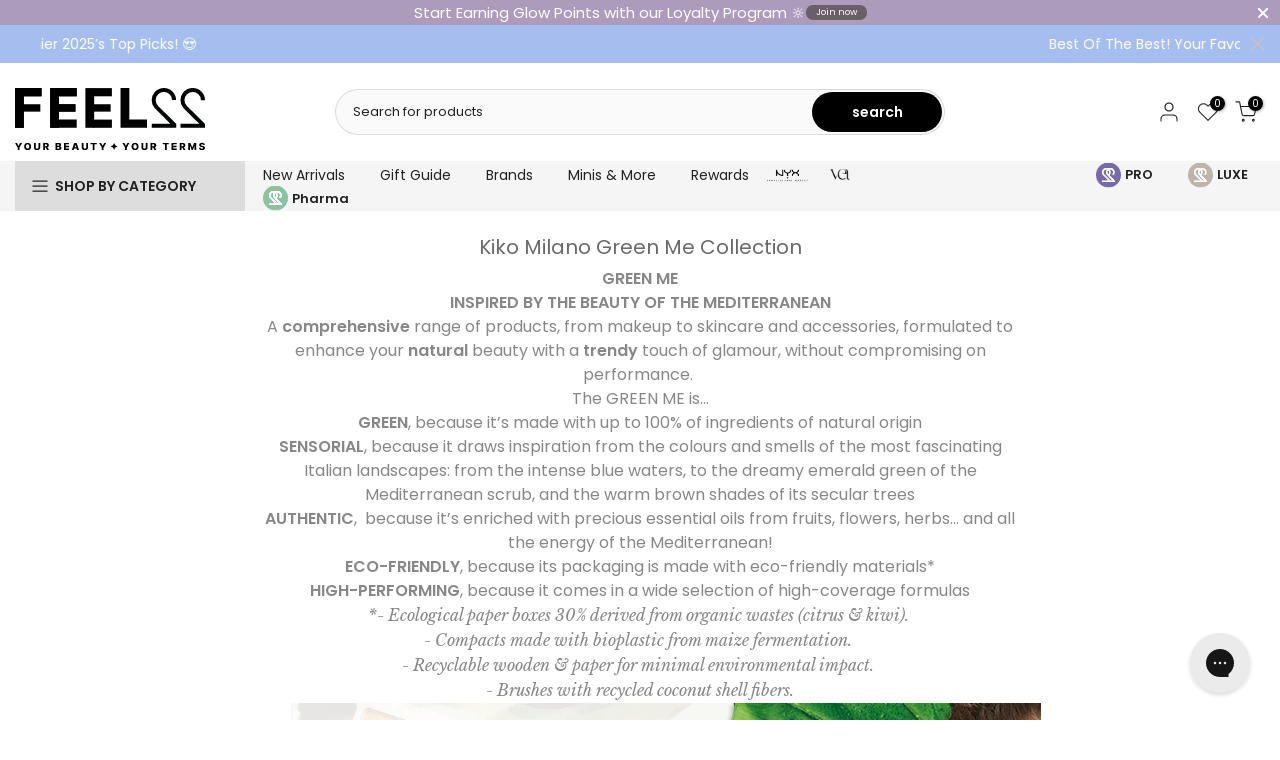

--- FILE ---
content_type: text/html; charset=utf-8
request_url: https://feel22.com/products/maybelline-new-york-flawless-fit-me-concealer-oil-and-fragrance-free-natural-coverage?view=a-configs
body_size: 13499
content:

<div id="theme-configs"><section id="shopify-section-template--19848451915914__main-qv" class="shopify-section t4s-section t4s-section-main t4s-section-main-product t4s_tp_flickity t4s-section-admn-fixed"><link href="//feel22.com/cdn/shop/t/80/assets/pre_flickityt4s.min.css?v=80452565481494416591764847068" rel="stylesheet" type="text/css" media="all" />
  <link href="//feel22.com/cdn/shop/t/80/assets/slider-settings.css?v=46721434436777892401764847069" rel="stylesheet" type="text/css" media="all" />
  <link href="//feel22.com/cdn/shop/t/80/assets/main-product.css?v=166680355985711552851765440428" rel="stylesheet" type="text/css" media="all" />
  <link href="//feel22.com/cdn/shop/t/80/assets/qv-product.css?v=107094605699731225041764847068" rel="stylesheet" type="text/css" media="all" />
  <style>.t4s-drawer[aria-hidden=false] { z-index: 2000; }</style>
  
  <div class="t4s-container- t4s-product-quick-view t4s-product-media__without_thumbnails t4s-product-thumb-size__">
    <div data-product-featured='{"id":"9490271366", "disableSwatch":false, "media": true,"enableHistoryState": false, "formID": "#product-form-9490271366template--19848451915914__main-qv", "removeSoldout":true, "changeVariantByImg":true, "isNoPick":false,"hasSoldoutUnavailable":true,"enable_zoom_click_mb":null,"main_click":"null","canMediaGroup":false,"isGrouped":false,"available":true, "customBadge":null, "customBadgeHandle":null,"dateStart":1486393587, "compare_at_price":750,"price":600, "isPreoder":false, "showFirstMedia":false }' class="t4s-row t4s-row__product is-zoom-type__" data-t4s-zoom-main>
      <div class="t4s-col-md-6 t4s-col-12 t4s-col-item t4s-product__media-wrapper"><link href="//feel22.com/cdn/shop/t/80/assets/slider-settings.css?v=46721434436777892401764847069" rel="stylesheet" type="text/css" media="all" />
            <div class="t4s-row t4s-g-0 t4s-gx-10 t4s-gx-lg-20">
              <div data-product-single-media-group class="t4s-col-12 t4s-col-item">
                <div data-t4s-gallery- data-main-media data-t4s-thumb-true class="t4s-row t4s-g-0 t4s-slide-eff-fade flickityt4s t4s_ratioadapt t4s_position_8 t4s_cover t4s-flicky-slider  t4s-slider-btn-true t4s-slider-btn-style-outline t4s-slider-btn-round t4s-slider-btn-small t4s-slider-btn-cl-dark t4s-slider-btn-vi-always t4s-slider-btn-hidden-mobile-false" data-flickityt4s-js='{"t4sid": "template--19848451915914__main-qv", "status": true, "checkVisibility": false, "cellSelector": "[data-main-slide]:not(.is--media-hide)","isFilter":false,"imagesLoaded": 0,"adaptiveHeight": 1, "contain": 1, "groupCells": "100%", "dragThreshold" : 6, "cellAlign": "left","wrapAround": true,"prevNextButtons": true,"percentPosition": 1,"pageDots": false, "autoPlay" : 0, "pauseAutoPlayOnHover" : true }'><div data-product-single-media-wrapper data-main-slide class="t4s-col-12 t4s-col-item t4s-product__media-item " data-media-id="31056839442570" data-nt-media-id="template--19848451915914__main-qv-31056839442570" data-media-type="image" data-grname="" data-grpvl="">
	<div data-t4s-gallery--open class="t4s_ratio t4s-product__media is-pswp-disable" style="--aspect-ratioapt:1.0;--mw-media:1080px">
		<noscript><img src="//feel22.com/cdn/shop/files/Maybelline_New_York_Flawless_Fit_Me_Concealer_Oil_and_Fragrance-Free_-_Natural_Coverage.png?v=1763550660&amp;width=720" alt="" srcset="//feel22.com/cdn/shop/files/Maybelline_New_York_Flawless_Fit_Me_Concealer_Oil_and_Fragrance-Free_-_Natural_Coverage.png?v=1763550660&amp;width=288 288w, //feel22.com/cdn/shop/files/Maybelline_New_York_Flawless_Fit_Me_Concealer_Oil_and_Fragrance-Free_-_Natural_Coverage.png?v=1763550660&amp;width=576 576w" width="720" height="720" loading="lazy" class="t4s-img-noscript" sizes="(min-width: 1500px) 1500px, (min-width: 750px) calc((100vw - 11.5rem) / 2), calc(100vw - 4rem)"></noscript>
	   <img data-master="//feel22.com/cdn/shop/files/Maybelline_New_York_Flawless_Fit_Me_Concealer_Oil_and_Fragrance-Free_-_Natural_Coverage.png?v=1763550660" class="lazyloadt4s t4s-lz--fadeIn" data-src="//feel22.com/cdn/shop/files/Maybelline_New_York_Flawless_Fit_Me_Concealer_Oil_and_Fragrance-Free_-_Natural_Coverage.png?v=1763550660&width=1" data-widths="[100,200,400,600,700,800,900,1000,1200,1400,1600]" data-optimumx="2" data-sizes="auto" src="data:image/svg+xml,%3Csvg%20viewBox%3D%220%200%201080%201080%22%20xmlns%3D%22http%3A%2F%2Fwww.w3.org%2F2000%2Fsvg%22%3E%3C%2Fsvg%3E" width="1080" height="1080" alt="">
	   <span class="lazyloadt4s-loader"></span>
	</div>
	
	<style>
		.modiface_button {
			display: none !important;
		}
		/* Wide screen (desktop and larger) */
		@media (min-width: 768px) {
		.modiface_button {
			opacity: 1.0;
			width: 30%;
			display: block !important;
			padding-top: 12px !important;
			padding-bottom: 12px !important;
			position: absolute !important;
			left: 36%;
			top: 90%;
		}

		.modiface_app_web{
			display: block !important;
		}
		}
	</style>
	<button id="trigger-placeholder" type="button" class="button-open-dsf-app modiface_button md:hidden t4s-product-form__submit t4s-btn t4s-btn-base t4s-btn-style-default t4s-btn-color-primary t4s-w-100 t4s-justify-content-center t4s-btn-effect-sweep-to-top t4s-btn-loading__svg" > TRY IT ON </button></div><div data-product-single-media-wrapper data-main-slide class="t4s-col-12 t4s-col-item t4s-product__media-item  t4s-product__media-item--variant" data-media-id="29785205866634" data-nt-media-id="template--19848451915914__main-qv-29785205866634" data-media-type="image" data-grname="" data-grpvl="">
	<div data-t4s-gallery--open class="t4s_ratio t4s-product__media is-pswp-disable" style="--aspect-ratioapt:1.0;--mw-media:1080px">
		<noscript><img src="//feel22.com/cdn/shop/files/30_honey_2.png?v=1763550660&amp;width=720" alt="" srcset="//feel22.com/cdn/shop/files/30_honey_2.png?v=1763550660&amp;width=288 288w, //feel22.com/cdn/shop/files/30_honey_2.png?v=1763550660&amp;width=576 576w" width="720" height="720" loading="lazy" class="t4s-img-noscript" sizes="(min-width: 1500px) 1500px, (min-width: 750px) calc((100vw - 11.5rem) / 2), calc(100vw - 4rem)"></noscript>
	   <img data-master="//feel22.com/cdn/shop/files/30_honey_2.png?v=1763550660" class="lazyloadt4s t4s-lz--fadeIn" data-src="//feel22.com/cdn/shop/files/30_honey_2.png?v=1763550660&width=1" data-widths="[100,200,400,600,700,800,900,1000,1200,1400,1600]" data-optimumx="2" data-sizes="auto" src="data:image/svg+xml,%3Csvg%20viewBox%3D%220%200%201080%201080%22%20xmlns%3D%22http%3A%2F%2Fwww.w3.org%2F2000%2Fsvg%22%3E%3C%2Fsvg%3E" width="1080" height="1080" alt="">
	   <span class="lazyloadt4s-loader"></span>
	</div>
	
	<style>
		.modiface_button {
			display: none !important;
		}
		/* Wide screen (desktop and larger) */
		@media (min-width: 768px) {
		.modiface_button {
			opacity: 1.0;
			width: 30%;
			display: block !important;
			padding-top: 12px !important;
			padding-bottom: 12px !important;
			position: absolute !important;
			left: 36%;
			top: 90%;
		}

		.modiface_app_web{
			display: block !important;
		}
		}
	</style>
	<button id="trigger-placeholder" type="button" class="button-open-dsf-app modiface_button md:hidden t4s-product-form__submit t4s-btn t4s-btn-base t4s-btn-style-default t4s-btn-color-primary t4s-w-100 t4s-justify-content-center t4s-btn-effect-sweep-to-top t4s-btn-loading__svg" > TRY IT ON </button></div><div data-product-single-media-wrapper data-main-slide class="t4s-col-12 t4s-col-item t4s-product__media-item " data-media-id="29785206063242" data-nt-media-id="template--19848451915914__main-qv-29785206063242" data-media-type="image" data-grname="" data-grpvl="">
	<div data-t4s-gallery--open class="t4s_ratio t4s-product__media is-pswp-disable" style="--aspect-ratioapt:1.0;--mw-media:1080px">
		<noscript><img src="//feel22.com/cdn/shop/files/30_honey_3.png?v=1763550660&amp;width=720" alt="" srcset="//feel22.com/cdn/shop/files/30_honey_3.png?v=1763550660&amp;width=288 288w, //feel22.com/cdn/shop/files/30_honey_3.png?v=1763550660&amp;width=576 576w" width="720" height="720" loading="lazy" class="t4s-img-noscript" sizes="(min-width: 1500px) 1500px, (min-width: 750px) calc((100vw - 11.5rem) / 2), calc(100vw - 4rem)"></noscript>
	   <img data-master="//feel22.com/cdn/shop/files/30_honey_3.png?v=1763550660" class="lazyloadt4s t4s-lz--fadeIn" data-src="//feel22.com/cdn/shop/files/30_honey_3.png?v=1763550660&width=1" data-widths="[100,200,400,600,700,800,900,1000,1200,1400,1600]" data-optimumx="2" data-sizes="auto" src="data:image/svg+xml,%3Csvg%20viewBox%3D%220%200%201080%201080%22%20xmlns%3D%22http%3A%2F%2Fwww.w3.org%2F2000%2Fsvg%22%3E%3C%2Fsvg%3E" width="1080" height="1080" alt="">
	   <span class="lazyloadt4s-loader"></span>
	</div>
	
	<style>
		.modiface_button {
			display: none !important;
		}
		/* Wide screen (desktop and larger) */
		@media (min-width: 768px) {
		.modiface_button {
			opacity: 1.0;
			width: 30%;
			display: block !important;
			padding-top: 12px !important;
			padding-bottom: 12px !important;
			position: absolute !important;
			left: 36%;
			top: 90%;
		}

		.modiface_app_web{
			display: block !important;
		}
		}
	</style>
	<button id="trigger-placeholder" type="button" class="button-open-dsf-app modiface_button md:hidden t4s-product-form__submit t4s-btn t4s-btn-base t4s-btn-style-default t4s-btn-color-primary t4s-w-100 t4s-justify-content-center t4s-btn-effect-sweep-to-top t4s-btn-loading__svg" > TRY IT ON </button></div><div data-product-single-media-wrapper data-main-slide class="t4s-col-12 t4s-col-item t4s-product__media-item " data-media-id="29785187909770" data-nt-media-id="template--19848451915914__main-qv-29785187909770" data-media-type="image" data-grname="" data-grpvl="">
	<div data-t4s-gallery--open class="t4s_ratio t4s-product__media is-pswp-disable" style="--aspect-ratioapt:1.0;--mw-media:768px">
		<noscript><img src="//feel22.com/cdn/shop/files/A_CONTENT-02_2_83ada216-d00c-412f-80d1-68c04a883be5.jpg?v=1763550660&amp;width=720" alt="" srcset="//feel22.com/cdn/shop/files/A_CONTENT-02_2_83ada216-d00c-412f-80d1-68c04a883be5.jpg?v=1763550660&amp;width=288 288w, //feel22.com/cdn/shop/files/A_CONTENT-02_2_83ada216-d00c-412f-80d1-68c04a883be5.jpg?v=1763550660&amp;width=576 576w" width="720" height="720" loading="lazy" class="t4s-img-noscript" sizes="(min-width: 1500px) 1500px, (min-width: 750px) calc((100vw - 11.5rem) / 2), calc(100vw - 4rem)"></noscript>
	   <img data-master="//feel22.com/cdn/shop/files/A_CONTENT-02_2_83ada216-d00c-412f-80d1-68c04a883be5.jpg?v=1763550660" class="lazyloadt4s t4s-lz--fadeIn" data-src="//feel22.com/cdn/shop/files/A_CONTENT-02_2_83ada216-d00c-412f-80d1-68c04a883be5.jpg?v=1763550660&width=1" data-widths="[100,200,400,600,700,800,900,1000,1200,1400,1600]" data-optimumx="2" data-sizes="auto" src="data:image/svg+xml,%3Csvg%20viewBox%3D%220%200%20768%20768%22%20xmlns%3D%22http%3A%2F%2Fwww.w3.org%2F2000%2Fsvg%22%3E%3C%2Fsvg%3E" width="768" height="768" alt="">
	   <span class="lazyloadt4s-loader"></span>
	</div>
	
	<style>
		.modiface_button {
			display: none !important;
		}
		/* Wide screen (desktop and larger) */
		@media (min-width: 768px) {
		.modiface_button {
			opacity: 1.0;
			width: 30%;
			display: block !important;
			padding-top: 12px !important;
			padding-bottom: 12px !important;
			position: absolute !important;
			left: 36%;
			top: 90%;
		}

		.modiface_app_web{
			display: block !important;
		}
		}
	</style>
	<button id="trigger-placeholder" type="button" class="button-open-dsf-app modiface_button md:hidden t4s-product-form__submit t4s-btn t4s-btn-base t4s-btn-style-default t4s-btn-color-primary t4s-w-100 t4s-justify-content-center t4s-btn-effect-sweep-to-top t4s-btn-loading__svg" > TRY IT ON </button></div><div data-product-single-media-wrapper data-main-slide class="t4s-col-12 t4s-col-item t4s-product__media-item " data-media-id="29785187975306" data-nt-media-id="template--19848451915914__main-qv-29785187975306" data-media-type="image" data-grname="" data-grpvl="">
	<div data-t4s-gallery--open class="t4s_ratio t4s-product__media is-pswp-disable" style="--aspect-ratioapt:1.0;--mw-media:840px">
		<noscript><img src="//feel22.com/cdn/shop/files/Flatlays_Fit_Me_3.jpg?v=1763550660&amp;width=720" alt="" srcset="//feel22.com/cdn/shop/files/Flatlays_Fit_Me_3.jpg?v=1763550660&amp;width=288 288w, //feel22.com/cdn/shop/files/Flatlays_Fit_Me_3.jpg?v=1763550660&amp;width=576 576w" width="720" height="720" loading="lazy" class="t4s-img-noscript" sizes="(min-width: 1500px) 1500px, (min-width: 750px) calc((100vw - 11.5rem) / 2), calc(100vw - 4rem)"></noscript>
	   <img data-master="//feel22.com/cdn/shop/files/Flatlays_Fit_Me_3.jpg?v=1763550660" class="lazyloadt4s t4s-lz--fadeIn" data-src="//feel22.com/cdn/shop/files/Flatlays_Fit_Me_3.jpg?v=1763550660&width=1" data-widths="[100,200,400,600,700,800,900,1000,1200,1400,1600]" data-optimumx="2" data-sizes="auto" src="data:image/svg+xml,%3Csvg%20viewBox%3D%220%200%20840%20840%22%20xmlns%3D%22http%3A%2F%2Fwww.w3.org%2F2000%2Fsvg%22%3E%3C%2Fsvg%3E" width="840" height="840" alt="">
	   <span class="lazyloadt4s-loader"></span>
	</div>
	
	<style>
		.modiface_button {
			display: none !important;
		}
		/* Wide screen (desktop and larger) */
		@media (min-width: 768px) {
		.modiface_button {
			opacity: 1.0;
			width: 30%;
			display: block !important;
			padding-top: 12px !important;
			padding-bottom: 12px !important;
			position: absolute !important;
			left: 36%;
			top: 90%;
		}

		.modiface_app_web{
			display: block !important;
		}
		}
	</style>
	<button id="trigger-placeholder" type="button" class="button-open-dsf-app modiface_button md:hidden t4s-product-form__submit t4s-btn t4s-btn-base t4s-btn-style-default t4s-btn-color-primary t4s-w-100 t4s-justify-content-center t4s-btn-effect-sweep-to-top t4s-btn-loading__svg" > TRY IT ON </button></div><div data-product-single-media-wrapper data-main-slide class="t4s-col-12 t4s-col-item t4s-product__media-item " data-media-id="29785188008074" data-nt-media-id="template--19848451915914__main-qv-29785188008074" data-media-type="image" data-grname="" data-grpvl="">
	<div data-t4s-gallery--open class="t4s_ratio t4s-product__media is-pswp-disable" style="--aspect-ratioapt:1.0;--mw-media:3518px">
		<noscript><img src="//feel22.com/cdn/shop/files/Flatlays_Fit_Me_5.jpg?v=1763550660&amp;width=720" alt="" srcset="//feel22.com/cdn/shop/files/Flatlays_Fit_Me_5.jpg?v=1763550660&amp;width=288 288w, //feel22.com/cdn/shop/files/Flatlays_Fit_Me_5.jpg?v=1763550660&amp;width=576 576w" width="720" height="720" loading="lazy" class="t4s-img-noscript" sizes="(min-width: 1500px) 1500px, (min-width: 750px) calc((100vw - 11.5rem) / 2), calc(100vw - 4rem)"></noscript>
	   <img data-master="//feel22.com/cdn/shop/files/Flatlays_Fit_Me_5.jpg?v=1763550660" class="lazyloadt4s t4s-lz--fadeIn" data-src="//feel22.com/cdn/shop/files/Flatlays_Fit_Me_5.jpg?v=1763550660&width=1" data-widths="[100,200,400,600,700,800,900,1000,1200,1400,1600]" data-optimumx="2" data-sizes="auto" src="data:image/svg+xml,%3Csvg%20viewBox%3D%220%200%203518%203518%22%20xmlns%3D%22http%3A%2F%2Fwww.w3.org%2F2000%2Fsvg%22%3E%3C%2Fsvg%3E" width="3518" height="3518" alt="">
	   <span class="lazyloadt4s-loader"></span>
	</div>
	
	<style>
		.modiface_button {
			display: none !important;
		}
		/* Wide screen (desktop and larger) */
		@media (min-width: 768px) {
		.modiface_button {
			opacity: 1.0;
			width: 30%;
			display: block !important;
			padding-top: 12px !important;
			padding-bottom: 12px !important;
			position: absolute !important;
			left: 36%;
			top: 90%;
		}

		.modiface_app_web{
			display: block !important;
		}
		}
	</style>
	<button id="trigger-placeholder" type="button" class="button-open-dsf-app modiface_button md:hidden t4s-product-form__submit t4s-btn t4s-btn-base t4s-btn-style-default t4s-btn-color-primary t4s-w-100 t4s-justify-content-center t4s-btn-effect-sweep-to-top t4s-btn-loading__svg" > TRY IT ON </button></div><div data-product-single-media-wrapper data-main-slide class="t4s-col-12 t4s-col-item t4s-product__media-item " data-media-id="29785187942538" data-nt-media-id="template--19848451915914__main-qv-29785187942538" data-media-type="image" data-grname="" data-grpvl="">
	<div data-t4s-gallery--open class="t4s_ratio t4s-product__media is-pswp-disable" style="--aspect-ratioapt:1.0;--mw-media:2019px">
		<noscript><img src="//feel22.com/cdn/shop/files/Flatlays_Fit_me_7.jpg?v=1763550660&amp;width=720" alt="" srcset="//feel22.com/cdn/shop/files/Flatlays_Fit_me_7.jpg?v=1763550660&amp;width=288 288w, //feel22.com/cdn/shop/files/Flatlays_Fit_me_7.jpg?v=1763550660&amp;width=576 576w" width="720" height="720" loading="lazy" class="t4s-img-noscript" sizes="(min-width: 1500px) 1500px, (min-width: 750px) calc((100vw - 11.5rem) / 2), calc(100vw - 4rem)"></noscript>
	   <img data-master="//feel22.com/cdn/shop/files/Flatlays_Fit_me_7.jpg?v=1763550660" class="lazyloadt4s t4s-lz--fadeIn" data-src="//feel22.com/cdn/shop/files/Flatlays_Fit_me_7.jpg?v=1763550660&width=1" data-widths="[100,200,400,600,700,800,900,1000,1200,1400,1600]" data-optimumx="2" data-sizes="auto" src="data:image/svg+xml,%3Csvg%20viewBox%3D%220%200%202019%202019%22%20xmlns%3D%22http%3A%2F%2Fwww.w3.org%2F2000%2Fsvg%22%3E%3C%2Fsvg%3E" width="2019" height="2019" alt="">
	   <span class="lazyloadt4s-loader"></span>
	</div>
	
	<style>
		.modiface_button {
			display: none !important;
		}
		/* Wide screen (desktop and larger) */
		@media (min-width: 768px) {
		.modiface_button {
			opacity: 1.0;
			width: 30%;
			display: block !important;
			padding-top: 12px !important;
			padding-bottom: 12px !important;
			position: absolute !important;
			left: 36%;
			top: 90%;
		}

		.modiface_app_web{
			display: block !important;
		}
		}
	</style>
	<button id="trigger-placeholder" type="button" class="button-open-dsf-app modiface_button md:hidden t4s-product-form__submit t4s-btn t4s-btn-base t4s-btn-style-default t4s-btn-color-primary t4s-w-100 t4s-justify-content-center t4s-btn-effect-sweep-to-top t4s-btn-loading__svg" > TRY IT ON </button></div><div data-product-single-media-wrapper data-main-slide class="t4s-col-12 t4s-col-item t4s-product__media-item " data-media-id="29785188139146" data-nt-media-id="template--19848451915914__main-qv-29785188139146" data-media-type="image" data-grname="" data-grpvl="">
	<div data-t4s-gallery--open class="t4s_ratio t4s-product__media is-pswp-disable" style="--aspect-ratioapt:1.0;--mw-media:1778px">
		<noscript><img src="//feel22.com/cdn/shop/files/Flaylays_Fit_Me_6.jpg?v=1763550660&amp;width=720" alt="" srcset="//feel22.com/cdn/shop/files/Flaylays_Fit_Me_6.jpg?v=1763550660&amp;width=288 288w, //feel22.com/cdn/shop/files/Flaylays_Fit_Me_6.jpg?v=1763550660&amp;width=576 576w" width="720" height="720" loading="lazy" class="t4s-img-noscript" sizes="(min-width: 1500px) 1500px, (min-width: 750px) calc((100vw - 11.5rem) / 2), calc(100vw - 4rem)"></noscript>
	   <img data-master="//feel22.com/cdn/shop/files/Flaylays_Fit_Me_6.jpg?v=1763550660" class="lazyloadt4s t4s-lz--fadeIn" data-src="//feel22.com/cdn/shop/files/Flaylays_Fit_Me_6.jpg?v=1763550660&width=1" data-widths="[100,200,400,600,700,800,900,1000,1200,1400,1600]" data-optimumx="2" data-sizes="auto" src="data:image/svg+xml,%3Csvg%20viewBox%3D%220%200%201778%201778%22%20xmlns%3D%22http%3A%2F%2Fwww.w3.org%2F2000%2Fsvg%22%3E%3C%2Fsvg%3E" width="1778" height="1778" alt="">
	   <span class="lazyloadt4s-loader"></span>
	</div>
	
	<style>
		.modiface_button {
			display: none !important;
		}
		/* Wide screen (desktop and larger) */
		@media (min-width: 768px) {
		.modiface_button {
			opacity: 1.0;
			width: 30%;
			display: block !important;
			padding-top: 12px !important;
			padding-bottom: 12px !important;
			position: absolute !important;
			left: 36%;
			top: 90%;
		}

		.modiface_app_web{
			display: block !important;
		}
		}
	</style>
	<button id="trigger-placeholder" type="button" class="button-open-dsf-app modiface_button md:hidden t4s-product-form__submit t4s-btn t4s-btn-base t4s-btn-style-default t4s-btn-color-primary t4s-w-100 t4s-justify-content-center t4s-btn-effect-sweep-to-top t4s-btn-loading__svg" > TRY IT ON </button></div><div data-product-single-media-wrapper data-main-slide class="t4s-col-12 t4s-col-item t4s-product__media-item " data-media-id="29785188040842" data-nt-media-id="template--19848451915914__main-qv-29785188040842" data-media-type="image" data-grname="" data-grpvl="">
	<div data-t4s-gallery--open class="t4s_ratio t4s-product__media is-pswp-disable" style="--aspect-ratioapt:1.0;--mw-media:2540px">
		<noscript><img src="//feel22.com/cdn/shop/files/Flaylays_Fit_Me_Light_1_1.jpg?v=1763550660&amp;width=720" alt="" srcset="//feel22.com/cdn/shop/files/Flaylays_Fit_Me_Light_1_1.jpg?v=1763550660&amp;width=288 288w, //feel22.com/cdn/shop/files/Flaylays_Fit_Me_Light_1_1.jpg?v=1763550660&amp;width=576 576w" width="720" height="720" loading="lazy" class="t4s-img-noscript" sizes="(min-width: 1500px) 1500px, (min-width: 750px) calc((100vw - 11.5rem) / 2), calc(100vw - 4rem)"></noscript>
	   <img data-master="//feel22.com/cdn/shop/files/Flaylays_Fit_Me_Light_1_1.jpg?v=1763550660" class="lazyloadt4s t4s-lz--fadeIn" data-src="//feel22.com/cdn/shop/files/Flaylays_Fit_Me_Light_1_1.jpg?v=1763550660&width=1" data-widths="[100,200,400,600,700,800,900,1000,1200,1400,1600]" data-optimumx="2" data-sizes="auto" src="data:image/svg+xml,%3Csvg%20viewBox%3D%220%200%202540%202540%22%20xmlns%3D%22http%3A%2F%2Fwww.w3.org%2F2000%2Fsvg%22%3E%3C%2Fsvg%3E" width="2540" height="2540" alt="">
	   <span class="lazyloadt4s-loader"></span>
	</div>
	
	<style>
		.modiface_button {
			display: none !important;
		}
		/* Wide screen (desktop and larger) */
		@media (min-width: 768px) {
		.modiface_button {
			opacity: 1.0;
			width: 30%;
			display: block !important;
			padding-top: 12px !important;
			padding-bottom: 12px !important;
			position: absolute !important;
			left: 36%;
			top: 90%;
		}

		.modiface_app_web{
			display: block !important;
		}
		}
	</style>
	<button id="trigger-placeholder" type="button" class="button-open-dsf-app modiface_button md:hidden t4s-product-form__submit t4s-btn t4s-btn-base t4s-btn-style-default t4s-btn-color-primary t4s-w-100 t4s-justify-content-center t4s-btn-effect-sweep-to-top t4s-btn-loading__svg" > TRY IT ON </button></div><div data-product-single-media-wrapper data-main-slide class="t4s-col-12 t4s-col-item t4s-product__media-item " data-media-id="29785188073610" data-nt-media-id="template--19848451915914__main-qv-29785188073610" data-media-type="image" data-grname="" data-grpvl="">
	<div data-t4s-gallery--open class="t4s_ratio t4s-product__media is-pswp-disable" style="--aspect-ratioapt:1.0;--mw-media:2756px">
		<noscript><img src="//feel22.com/cdn/shop/files/Flaylays_Fit_Me_Medium_1.jpg?v=1763550660&amp;width=720" alt="" srcset="//feel22.com/cdn/shop/files/Flaylays_Fit_Me_Medium_1.jpg?v=1763550660&amp;width=288 288w, //feel22.com/cdn/shop/files/Flaylays_Fit_Me_Medium_1.jpg?v=1763550660&amp;width=576 576w" width="720" height="720" loading="lazy" class="t4s-img-noscript" sizes="(min-width: 1500px) 1500px, (min-width: 750px) calc((100vw - 11.5rem) / 2), calc(100vw - 4rem)"></noscript>
	   <img data-master="//feel22.com/cdn/shop/files/Flaylays_Fit_Me_Medium_1.jpg?v=1763550660" class="lazyloadt4s t4s-lz--fadeIn" data-src="//feel22.com/cdn/shop/files/Flaylays_Fit_Me_Medium_1.jpg?v=1763550660&width=1" data-widths="[100,200,400,600,700,800,900,1000,1200,1400,1600]" data-optimumx="2" data-sizes="auto" src="data:image/svg+xml,%3Csvg%20viewBox%3D%220%200%202756%202756%22%20xmlns%3D%22http%3A%2F%2Fwww.w3.org%2F2000%2Fsvg%22%3E%3C%2Fsvg%3E" width="2756" height="2756" alt="">
	   <span class="lazyloadt4s-loader"></span>
	</div>
	
	<style>
		.modiface_button {
			display: none !important;
		}
		/* Wide screen (desktop and larger) */
		@media (min-width: 768px) {
		.modiface_button {
			opacity: 1.0;
			width: 30%;
			display: block !important;
			padding-top: 12px !important;
			padding-bottom: 12px !important;
			position: absolute !important;
			left: 36%;
			top: 90%;
		}

		.modiface_app_web{
			display: block !important;
		}
		}
	</style>
	<button id="trigger-placeholder" type="button" class="button-open-dsf-app modiface_button md:hidden t4s-product-form__submit t4s-btn t4s-btn-base t4s-btn-style-default t4s-btn-color-primary t4s-w-100 t4s-justify-content-center t4s-btn-effect-sweep-to-top t4s-btn-loading__svg" > TRY IT ON </button></div><div data-product-single-media-wrapper data-main-slide class="t4s-col-12 t4s-col-item t4s-product__media-item " data-media-id="29785188106378" data-nt-media-id="template--19848451915914__main-qv-29785188106378" data-media-type="image" data-grname="" data-grpvl="">
	<div data-t4s-gallery--open class="t4s_ratio t4s-product__media is-pswp-disable" style="--aspect-ratioapt:1.0;--mw-media:2251px">
		<noscript><img src="//feel22.com/cdn/shop/files/Swatches_Shades.jpg?v=1763550660&amp;width=720" alt="" srcset="//feel22.com/cdn/shop/files/Swatches_Shades.jpg?v=1763550660&amp;width=288 288w, //feel22.com/cdn/shop/files/Swatches_Shades.jpg?v=1763550660&amp;width=576 576w" width="720" height="720" loading="lazy" class="t4s-img-noscript" sizes="(min-width: 1500px) 1500px, (min-width: 750px) calc((100vw - 11.5rem) / 2), calc(100vw - 4rem)"></noscript>
	   <img data-master="//feel22.com/cdn/shop/files/Swatches_Shades.jpg?v=1763550660" class="lazyloadt4s t4s-lz--fadeIn" data-src="//feel22.com/cdn/shop/files/Swatches_Shades.jpg?v=1763550660&width=1" data-widths="[100,200,400,600,700,800,900,1000,1200,1400,1600]" data-optimumx="2" data-sizes="auto" src="data:image/svg+xml,%3Csvg%20viewBox%3D%220%200%202251%202251%22%20xmlns%3D%22http%3A%2F%2Fwww.w3.org%2F2000%2Fsvg%22%3E%3C%2Fsvg%3E" width="2251" height="2251" alt="">
	   <span class="lazyloadt4s-loader"></span>
	</div>
	
	<style>
		.modiface_button {
			display: none !important;
		}
		/* Wide screen (desktop and larger) */
		@media (min-width: 768px) {
		.modiface_button {
			opacity: 1.0;
			width: 30%;
			display: block !important;
			padding-top: 12px !important;
			padding-bottom: 12px !important;
			position: absolute !important;
			left: 36%;
			top: 90%;
		}

		.modiface_app_web{
			display: block !important;
		}
		}
	</style>
	<button id="trigger-placeholder" type="button" class="button-open-dsf-app modiface_button md:hidden t4s-product-form__submit t4s-btn t4s-btn-base t4s-btn-style-default t4s-btn-color-primary t4s-w-100 t4s-justify-content-center t4s-btn-effect-sweep-to-top t4s-btn-loading__svg" > TRY IT ON </button></div><div data-product-single-media-wrapper data-main-slide class="t4s-col-12 t4s-col-item t4s-product__media-item  t4s-product__media-item--variant" data-media-id="29785205932170" data-nt-media-id="template--19848451915914__main-qv-29785205932170" data-media-type="image" data-grname="" data-grpvl="">
	<div data-t4s-gallery--open class="t4s_ratio t4s-product__media is-pswp-disable" style="--aspect-ratioapt:1.0;--mw-media:1080px">
		<noscript><img src="//feel22.com/cdn/shop/files/10_light.png?v=1763550660&amp;width=720" alt="" srcset="//feel22.com/cdn/shop/files/10_light.png?v=1763550660&amp;width=288 288w, //feel22.com/cdn/shop/files/10_light.png?v=1763550660&amp;width=576 576w" width="720" height="720" loading="lazy" class="t4s-img-noscript" sizes="(min-width: 1500px) 1500px, (min-width: 750px) calc((100vw - 11.5rem) / 2), calc(100vw - 4rem)"></noscript>
	   <img data-master="//feel22.com/cdn/shop/files/10_light.png?v=1763550660" class="lazyloadt4s t4s-lz--fadeIn" data-src="//feel22.com/cdn/shop/files/10_light.png?v=1763550660&width=1" data-widths="[100,200,400,600,700,800,900,1000,1200,1400,1600]" data-optimumx="2" data-sizes="auto" src="data:image/svg+xml,%3Csvg%20viewBox%3D%220%200%201080%201080%22%20xmlns%3D%22http%3A%2F%2Fwww.w3.org%2F2000%2Fsvg%22%3E%3C%2Fsvg%3E" width="1080" height="1080" alt="">
	   <span class="lazyloadt4s-loader"></span>
	</div>
	
	<style>
		.modiface_button {
			display: none !important;
		}
		/* Wide screen (desktop and larger) */
		@media (min-width: 768px) {
		.modiface_button {
			opacity: 1.0;
			width: 30%;
			display: block !important;
			padding-top: 12px !important;
			padding-bottom: 12px !important;
			position: absolute !important;
			left: 36%;
			top: 90%;
		}

		.modiface_app_web{
			display: block !important;
		}
		}
	</style>
	<button id="trigger-placeholder" type="button" class="button-open-dsf-app modiface_button md:hidden t4s-product-form__submit t4s-btn t4s-btn-base t4s-btn-style-default t4s-btn-color-primary t4s-w-100 t4s-justify-content-center t4s-btn-effect-sweep-to-top t4s-btn-loading__svg" > TRY IT ON </button></div><div data-product-single-media-wrapper data-main-slide class="t4s-col-12 t4s-col-item t4s-product__media-item  t4s-product__media-item--variant" data-media-id="29785205964938" data-nt-media-id="template--19848451915914__main-qv-29785205964938" data-media-type="image" data-grname="" data-grpvl="">
	<div data-t4s-gallery--open class="t4s_ratio t4s-product__media is-pswp-disable" style="--aspect-ratioapt:1.0;--mw-media:1080px">
		<noscript><img src="//feel22.com/cdn/shop/files/15_light.png?v=1763550660&amp;width=720" alt="" srcset="//feel22.com/cdn/shop/files/15_light.png?v=1763550660&amp;width=288 288w, //feel22.com/cdn/shop/files/15_light.png?v=1763550660&amp;width=576 576w" width="720" height="720" loading="lazy" class="t4s-img-noscript" sizes="(min-width: 1500px) 1500px, (min-width: 750px) calc((100vw - 11.5rem) / 2), calc(100vw - 4rem)"></noscript>
	   <img data-master="//feel22.com/cdn/shop/files/15_light.png?v=1763550660" class="lazyloadt4s t4s-lz--fadeIn" data-src="//feel22.com/cdn/shop/files/15_light.png?v=1763550660&width=1" data-widths="[100,200,400,600,700,800,900,1000,1200,1400,1600]" data-optimumx="2" data-sizes="auto" src="data:image/svg+xml,%3Csvg%20viewBox%3D%220%200%201080%201080%22%20xmlns%3D%22http%3A%2F%2Fwww.w3.org%2F2000%2Fsvg%22%3E%3C%2Fsvg%3E" width="1080" height="1080" alt="">
	   <span class="lazyloadt4s-loader"></span>
	</div>
	
	<style>
		.modiface_button {
			display: none !important;
		}
		/* Wide screen (desktop and larger) */
		@media (min-width: 768px) {
		.modiface_button {
			opacity: 1.0;
			width: 30%;
			display: block !important;
			padding-top: 12px !important;
			padding-bottom: 12px !important;
			position: absolute !important;
			left: 36%;
			top: 90%;
		}

		.modiface_app_web{
			display: block !important;
		}
		}
	</style>
	<button id="trigger-placeholder" type="button" class="button-open-dsf-app modiface_button md:hidden t4s-product-form__submit t4s-btn t4s-btn-base t4s-btn-style-default t4s-btn-color-primary t4s-w-100 t4s-justify-content-center t4s-btn-effect-sweep-to-top t4s-btn-loading__svg" > TRY IT ON </button></div><div data-product-single-media-wrapper data-main-slide class="t4s-col-12 t4s-col-item t4s-product__media-item  t4s-product__media-item--variant" data-media-id="29785205997706" data-nt-media-id="template--19848451915914__main-qv-29785205997706" data-media-type="image" data-grname="" data-grpvl="">
	<div data-t4s-gallery--open class="t4s_ratio t4s-product__media is-pswp-disable" style="--aspect-ratioapt:1.0;--mw-media:1080px">
		<noscript><img src="//feel22.com/cdn/shop/files/20_sand.png?v=1763550660&amp;width=720" alt="" srcset="//feel22.com/cdn/shop/files/20_sand.png?v=1763550660&amp;width=288 288w, //feel22.com/cdn/shop/files/20_sand.png?v=1763550660&amp;width=576 576w" width="720" height="720" loading="lazy" class="t4s-img-noscript" sizes="(min-width: 1500px) 1500px, (min-width: 750px) calc((100vw - 11.5rem) / 2), calc(100vw - 4rem)"></noscript>
	   <img data-master="//feel22.com/cdn/shop/files/20_sand.png?v=1763550660" class="lazyloadt4s t4s-lz--fadeIn" data-src="//feel22.com/cdn/shop/files/20_sand.png?v=1763550660&width=1" data-widths="[100,200,400,600,700,800,900,1000,1200,1400,1600]" data-optimumx="2" data-sizes="auto" src="data:image/svg+xml,%3Csvg%20viewBox%3D%220%200%201080%201080%22%20xmlns%3D%22http%3A%2F%2Fwww.w3.org%2F2000%2Fsvg%22%3E%3C%2Fsvg%3E" width="1080" height="1080" alt="">
	   <span class="lazyloadt4s-loader"></span>
	</div>
	
	<style>
		.modiface_button {
			display: none !important;
		}
		/* Wide screen (desktop and larger) */
		@media (min-width: 768px) {
		.modiface_button {
			opacity: 1.0;
			width: 30%;
			display: block !important;
			padding-top: 12px !important;
			padding-bottom: 12px !important;
			position: absolute !important;
			left: 36%;
			top: 90%;
		}

		.modiface_app_web{
			display: block !important;
		}
		}
	</style>
	<button id="trigger-placeholder" type="button" class="button-open-dsf-app modiface_button md:hidden t4s-product-form__submit t4s-btn t4s-btn-base t4s-btn-style-default t4s-btn-color-primary t4s-w-100 t4s-justify-content-center t4s-btn-effect-sweep-to-top t4s-btn-loading__svg" > TRY IT ON </button></div><div data-product-single-media-wrapper data-main-slide class="t4s-col-12 t4s-col-item t4s-product__media-item  t4s-product__media-item--variant" data-media-id="29785205899402" data-nt-media-id="template--19848451915914__main-qv-29785205899402" data-media-type="image" data-grname="" data-grpvl="">
	<div data-t4s-gallery--open class="t4s_ratio t4s-product__media is-pswp-disable" style="--aspect-ratioapt:1.0;--mw-media:1080px">
		<noscript><img src="//feel22.com/cdn/shop/files/25_medium_60674868-c48c-4d85-891a-f0a55b811550.png?v=1763550660&amp;width=720" alt="" srcset="//feel22.com/cdn/shop/files/25_medium_60674868-c48c-4d85-891a-f0a55b811550.png?v=1763550660&amp;width=288 288w, //feel22.com/cdn/shop/files/25_medium_60674868-c48c-4d85-891a-f0a55b811550.png?v=1763550660&amp;width=576 576w" width="720" height="720" loading="lazy" class="t4s-img-noscript" sizes="(min-width: 1500px) 1500px, (min-width: 750px) calc((100vw - 11.5rem) / 2), calc(100vw - 4rem)"></noscript>
	   <img data-master="//feel22.com/cdn/shop/files/25_medium_60674868-c48c-4d85-891a-f0a55b811550.png?v=1763550660" class="lazyloadt4s t4s-lz--fadeIn" data-src="//feel22.com/cdn/shop/files/25_medium_60674868-c48c-4d85-891a-f0a55b811550.png?v=1763550660&width=1" data-widths="[100,200,400,600,700,800,900,1000,1200,1400,1600]" data-optimumx="2" data-sizes="auto" src="data:image/svg+xml,%3Csvg%20viewBox%3D%220%200%201080%201080%22%20xmlns%3D%22http%3A%2F%2Fwww.w3.org%2F2000%2Fsvg%22%3E%3C%2Fsvg%3E" width="1080" height="1080" alt="">
	   <span class="lazyloadt4s-loader"></span>
	</div>
	
	<style>
		.modiface_button {
			display: none !important;
		}
		/* Wide screen (desktop and larger) */
		@media (min-width: 768px) {
		.modiface_button {
			opacity: 1.0;
			width: 30%;
			display: block !important;
			padding-top: 12px !important;
			padding-bottom: 12px !important;
			position: absolute !important;
			left: 36%;
			top: 90%;
		}

		.modiface_app_web{
			display: block !important;
		}
		}
	</style>
	<button id="trigger-placeholder" type="button" class="button-open-dsf-app modiface_button md:hidden t4s-product-form__submit t4s-btn t4s-btn-base t4s-btn-style-default t4s-btn-color-primary t4s-w-100 t4s-justify-content-center t4s-btn-effect-sweep-to-top t4s-btn-loading__svg" > TRY IT ON </button></div><div data-product-single-media-wrapper data-main-slide class="t4s-col-12 t4s-col-item t4s-product__media-item  t4s-product__media-item--variant" data-media-id="29785206030474" data-nt-media-id="template--19848451915914__main-qv-29785206030474" data-media-type="image" data-grname="" data-grpvl="">
	<div data-t4s-gallery--open class="t4s_ratio t4s-product__media is-pswp-disable" style="--aspect-ratioapt:1.0;--mw-media:1080px">
		<noscript><img src="//feel22.com/cdn/shop/files/35_deep.png?v=1763550660&amp;width=720" alt="" srcset="//feel22.com/cdn/shop/files/35_deep.png?v=1763550660&amp;width=288 288w, //feel22.com/cdn/shop/files/35_deep.png?v=1763550660&amp;width=576 576w" width="720" height="720" loading="lazy" class="t4s-img-noscript" sizes="(min-width: 1500px) 1500px, (min-width: 750px) calc((100vw - 11.5rem) / 2), calc(100vw - 4rem)"></noscript>
	   <img data-master="//feel22.com/cdn/shop/files/35_deep.png?v=1763550660" class="lazyloadt4s t4s-lz--fadeIn" data-src="//feel22.com/cdn/shop/files/35_deep.png?v=1763550660&width=1" data-widths="[100,200,400,600,700,800,900,1000,1200,1400,1600]" data-optimumx="2" data-sizes="auto" src="data:image/svg+xml,%3Csvg%20viewBox%3D%220%200%201080%201080%22%20xmlns%3D%22http%3A%2F%2Fwww.w3.org%2F2000%2Fsvg%22%3E%3C%2Fsvg%3E" width="1080" height="1080" alt="">
	   <span class="lazyloadt4s-loader"></span>
	</div>
	
	<style>
		.modiface_button {
			display: none !important;
		}
		/* Wide screen (desktop and larger) */
		@media (min-width: 768px) {
		.modiface_button {
			opacity: 1.0;
			width: 30%;
			display: block !important;
			padding-top: 12px !important;
			padding-bottom: 12px !important;
			position: absolute !important;
			left: 36%;
			top: 90%;
		}

		.modiface_app_web{
			display: block !important;
		}
		}
	</style>
	<button id="trigger-placeholder" type="button" class="button-open-dsf-app modiface_button md:hidden t4s-product-form__submit t4s-btn t4s-btn-base t4s-btn-style-default t4s-btn-color-primary t4s-w-100 t4s-justify-content-center t4s-btn-effect-sweep-to-top t4s-btn-loading__svg" > TRY IT ON </button></div></div>
                <div data-product-single-badge data-sort="sale,new,soldout,preOrder,custom" class="t4s-single-product-badge lazyloadt4s t4s-pa t4s-pe-none t4s-op-0" data-rendert4s="css://feel22.com/cdn/shop/t/80/assets/single-pr-badge.css?v=152338222417729493651764847069"></div>
              </div></div></div>
      <div data-t4s-zoom-info class="t4s-col-md-6 t4s-col-12 t4s-col-item t4s-product__info-wrapper t4s-pr">
        <div id="product-zoom-template--19848451915914__main-qv" class="t4s-product__zoom-wrapper"></div>
        <div id="ProductInfo-template--template--19848451915914__main-qv__main" data-t4s-scroll-me class="t4s-product__info-container t4s-op-0 t4s-current-scrollbar"><h1 class="t4s-product__title" style="--title-family:var(--font-family-1);--title-style:none;--title-size:16px;--title-weight:600;--title-line-height:1;--title-spacing:0px;--title-color:#222222;--title-color-hover:#56cfe1;" ><a href="/products/maybelline-new-york-flawless-fit-me-concealer-oil-and-fragrance-free-natural-coverage">Maybelline New York Flawless Fit Me Concealer Oil and Fragrance-Free - Natural Coverage</a></h1><div class="t4s-product__price-review" style="--price-size:22px;--price-weight:400;--price-color:#696969;--price-sale-color:#ec0101;">
<div class="t4s-product-price"data-pr-price data-product-price data-saletype="0" ><del>$7.50 USD</del> <ins>$6.00 USD</ins>
</div><a href="#t4s-tab-reviewtemplate--19848451915914__main-qv" class="t4s-product__review t4s-d-inline-block"><div class="t4s-pr_rating t4s-review_pr_other"></div></a></div><div class="t4s-product__policies t4s-rte" data-product-policies>Tax included.
</div><style>
                  t4s-product-description{
                    padding-bottom: 10px;
                  }
                  t4s-product-description.is--less .t4s-rl-text{
                    display: block;
                  }
                  t4s-product-description.is--less .t4s-rm-text{
                    display: none;
                  }
                  t4s-product-description .t4s-product__description::after{
                    position: absolute;
                    content:"";
                    left:0;
                    right: 0;
                    bottom:0;
                    height: 20px;
                    background: linear-gradient(to top , rgba(255,255,255,0.5) 60%, transparent 100%);
                    transition: .3s linear;
                    pointer-events: none;
                  }
                  t4s-product-description.is--less .t4s-product__description::after{
                    opacity:0;
                  }
                  t4s-product-description [data-lm-content]{
                    max-height: var(--m-h);
                    overflow:hidden;
                    transition: .3s linear;
                  }
                  t4s-product-description button.is--show{
                    display: block
                  }
                  t4s-product-description .t4s-hidden{
                    display: none;
                  }
                  t4s-product-description button{
                    position: absolute;
                    left:50%;
                    right:0;
                    bottom: 0;
                    transform: translateX(-50%) translateY(50%);
                    width: fit-content;
                  }
                </style><div class="t4s-product-info__item t4s-product__description">
                      <div class="t4s-rte">
                        <p>Go kalles this summer with this vintage navy and white striped v-neck t-shirt from the Nike. Perfect for pairing with denim and white kicks for a stylish kalles vibe.</p>
                      </div>
                    </div><script>
                  if (!customElements.get('t4s-product-description')) {
                    class ProductDescription extends HTMLElement{
                      constructor(){
                        super();
                        this.lm_btn = this.querySelector('.t4s-pr-des-rm');
                        this.content = this.querySelector('[data-lm-content]');
                        this.m_h_content = parseInt(this.getAttribute('data-height'));


                        if(!this.lm_btn || !this.content || this.m_h_content < 0 ) return;
                        setTimeout(() => {
                          // console.dir(this.content.scrollHeight);
                          this.lm_btn.classList.toggle('is--show', parseInt(this.content.scrollHeight) > this.m_h_content);
                        },500)
                        this.lm_btn.addEventListener('click',()=>{
                          this.classList.contains('is--less') ? this.content.style.setProperty('--m-h', `${this.m_h_content}px`) : this.content.style.setProperty('--m-h', `${this.content.scrollHeight}px`)
                          this.classList.toggle('is--less');
                        })
                      }
                    }
                    customElements.define('t4s-product-description',ProductDescription);
                  }
                </script><div style="display:flex;align-items:baseline;">
 
<svg id="Layer_2" data-name="Layer 2" viewBox="0 0 288.89 219.5" style="height:15px;margin-right:5px">
  <defs>
    <style>
      .cls-1 {
        fill: #fbd900;
      }

      .cls-1, .cls-2 {
        stroke-width: 0px;
      }

      .cls-2 {
        fill: #ea6b2e;
      }
    </style>
  </defs>
  <g id="Layer_2-2" data-name="Layer 2">
    <path class="cls-2" d="m186.15,147.33l-15.99-15.99c.13-.13.28-.24.41-.37,20.93-20.93,21.91-54.25,2.97-76.36,0,0,0,0,0,0,3.23-.88,6.6-1.37,10.04-1.37,10.13,0,19.66,3.95,26.82,11.11,14.79,14.79,14.79,38.86,0,53.65l12.97,12.97c21.98-21.98,21.98-57.61,0-79.58-10.99-10.99-25.39-16.48-39.79-16.48-9.08,0-18.15,2.19-26.37,6.56,0,0-.01,0-.02,0-8.23-4.38-17.32-6.57-26.4-6.57s-18.15,2.19-26.37,6.56c-4.82,2.56-9.36,5.86-13.42,9.92-1.04,1.04-1.98,2.13-2.92,3.23-18.02,21.01-18.02,52.11,0,73.13.94,1.1,1.88,2.19,2.92,3.23.26.26,70.31,70.19,70.31,70.19h-86.75v18.34h165.3v-18.34h.13l-53.83-53.83Zm-29.4-82.98c.14-.14.29-.26.44-.4.14.13.28.26.42.4,14.79,14.79,14.79,38.86,0,53.65-.13.13-.28.24-.41.37l-.41-.41-.04.04c-7.17-7.16-11.11-16.69-11.11-26.83s3.95-19.66,11.11-26.82Zm30.48,136.8l-53.83-53.83-28.6-28.6-.76-.76c-7.16-7.16-11.2-16.66-11.2-26.79s3.95-19.66,11.11-26.82c.14-.14.3-.27.45-.41,4.65-4.5,10.24-7.67,16.34-9.33,3.23-.88,6.6-1.37,10.04-1.37s6.85.47,10.09,1.36c0,0,0,0,0,.01-18.02,21.01-18.02,52.11,0,73.13.94,1.1,1.88,2.19,2.92,3.23.26.26.54.48.81.73h0s10.27,10.27,10.27,10.27l.03.03,59.16,59.16h-26.82Z"/>
    <path class="cls-1" d="m287.74,177.17l-13.61-7.86,13.61-7.86c1.1-.64,1.48-2.04.84-3.14s-2.04-1.48-3.14-.84l-13.61,7.86v-15.71c0-1.27-1.03-2.3-2.3-2.3s-2.3,1.03-2.3,2.3v15.71l-13.61-7.86c-1.1-.64-2.51-.26-3.14.84-.64,1.1-.26,2.51.84,3.14l13.61,7.86-13.61,7.86c-1.1.64-1.48,2.04-.84,3.14.43.74,1.2,1.15,2,1.15.39,0,.79-.1,1.15-.31l13.61-7.86v15.71c0,1.27,1.03,2.3,2.3,2.3s2.3-1.03,2.3-2.3v-15.71l13.61,7.86c.36.21.76.31,1.15.31.8,0,1.57-.41,2-1.15.64-1.1.26-2.51-.84-3.14Z"/>
    <g>
      <path class="cls-1" d="m64.45,79.07c-9.34,0-17.09-3.24-22.43-9.38-5.37-6.18-8.21-15.18-8.21-26.03,0-.58-.47-1.06-1.06-1.06s-1.06.47-1.06,1.06c0,10.85-2.84,19.85-8.21,26.03-5.33,6.14-13.09,9.38-22.43,9.38-.58,0-1.06.47-1.06,1.06s.47,1.06,1.06,1.06c9.34,0,17.09,3.24,22.43,9.38,5.37,6.18,8.21,15.18,8.21,26.03,0,.58.47,1.06,1.06,1.06s1.06-.47,1.06-1.06c0-10.85,2.84-19.85,8.21-26.03,5.33-6.14,13.09-9.38,22.43-9.38.58,0,1.06-.47,1.06-1.06s-.47-1.06-1.06-1.06Z"/>
      <path class="cls-1" d="m96.61,22.82c-5.73,0-10.48-1.98-13.74-5.74-3.3-3.79-5.04-9.34-5.04-16.03,0-.58-.47-1.06-1.06-1.06s-1.06.47-1.06,1.06c0,6.69-1.74,12.24-5.04,16.03-3.26,3.75-8.01,5.74-13.74,5.74-.58,0-1.06.47-1.06,1.06s.47,1.06,1.06,1.06c5.73,0,10.48,1.98,13.74,5.74,3.3,3.8,5.04,9.34,5.04,16.03,0,.58.47,1.06,1.06,1.06s1.06-.47,1.06-1.06c0-6.69,1.74-12.24,5.04-16.03,3.26-3.75,8.01-5.74,13.74-5.74.58,0,1.06-.47,1.06-1.06s-.47-1.06-1.06-1.06Z"/>
    </g>
  </g>
</svg>
<div>Earn <span style="font-weight:600;" data-lion-points-for-product-id="9490271366" class="glowPoints"></span><span style="font-weight:600"> Glow Points</span> by purchasing this product </div>
</div>
        <div style="margin-top:10px;font-weight:600;text-decoration:underline;"><a href="/account/login">Sign In or create an account to earn points</a></div>
<div class="t4s-product-form__variants is-no-pick__false is-payment-btn-true t4s-payment-button t4s-btn-color-dark  is-remove-soldout-true is-btn-full-width__false is-btn-atc-txt-3 is-btn-ck-txt-3 is--fist-ratio-false" style=" --wishlist-color: #222222;--wishlist-hover-color: #56cfe1;--wishlist-active-color: #e81e1e;--compare-color: #222222;--compare-hover-color: #56cfe1;" >

  <div data-callBackVariant id="t4s-callBackVariantproduct-form-9490271366template--19848451915914__main-qv"><form method="post" action="/cart/add" id="product-form-9490271366template--19848451915914__main-qv" accept-charset="UTF-8" class="t4s-form__product has--form__swatch is--main-sticky" enctype="multipart/form-data" data-productid="9490271366" novalidate="novalidate" data-type="add-to-cart-form" data-disable-swatch="false"><input type="hidden" name="form_type" value="product" /><input type="hidden" name="utf8" value="✓" /><link href="//feel22.com/cdn/shop/t/80/assets/swatch.css?v=160789345433628483301764847069" rel="stylesheet" type="text/css" media="all" />
           <select name="id" id="product-select-9490271366template--19848451915914__main-qv" class="t4s-product__select t4s-d-none"><option value="35192871046" data-mdid="29785205932170" data-incoming="false" data-inventoryQuantity="117" data-inventoryPolicy="deny" data-nextIncomingDate="" selected="selected">10 Light</option><option value="35192871110" data-mdid="29785205964938" data-incoming="false" data-inventoryQuantity="99" data-inventoryPolicy="deny" data-nextIncomingDate="">15 Fair</option><option value="35192871174" data-mdid="29785205997706" data-incoming="false" data-inventoryQuantity="66" data-inventoryPolicy="deny" data-nextIncomingDate="">20 Sand</option><option value="35192871238" data-mdid="29785205899402" data-incoming="false" data-inventoryQuantity="111" data-inventoryPolicy="deny" data-nextIncomingDate="">25 Medium</option><option value="16391262535726" data-mdid="29785205866634" data-incoming="false" data-inventoryQuantity="69" data-inventoryPolicy="deny" data-nextIncomingDate="">30 Honey</option><option value="6883756113966" data-mdid="29785206030474" data-incoming="false" data-inventoryQuantity="0" data-inventoryPolicy="deny" data-nextIncomingDate="" disabled="disabled" class="is--sold-out">35 Deep</option></select>

          <div class="t4s-swatch t4s-color-mode__color is-sw-cl__round t4s-color-size__medium t4s-selector-mode__circle"><div data-swatch-option data-id="0" class="t4s-swatch__option is-t4s-style__color is-t4s-name__color is--first-color">
                  <h4 class="t4s-swatch__title"><span>Color: <span data-current-value class="t4s-dib t4s-swatch__current">10 Light</span></span></h4>
                  <div data-swatch-list class="t4s-swatch__list">
         
                                            
                 
                        

                                
                              <div data-value="10 Light" data-swatch-item data-tooltip="top" title="10 Light" style="background-color:#f6d2b8" class="t4s-swatch__item color  is-sw__color bg_color_10-light lazyloadt4s is--selected" >
                            
                              </div>
                            






                           
                        


                                
                              <div data-value="15 Fair" data-swatch-item data-tooltip="top" title="15 Fair" style="background-color:#dfbe97" class="t4s-swatch__item color  is-sw__color bg_color_15-fair lazyloadt4s" >
                            
                              </div>
                            





                           
                        



                                
                              <div data-value="20 Sand" data-swatch-item data-tooltip="top" title="20 Sand" style="background-color:#e3ba93" class="t4s-swatch__item color  is-sw__color bg_color_20-sand lazyloadt4s" >
                            
                              </div>
                            




                           
                        




                                
                              <div data-value="25 Medium" data-swatch-item data-tooltip="top" title="25 Medium" style="background-color:#e9bd8f" class="t4s-swatch__item color  is-sw__color bg_color_25-medium lazyloadt4s" >
                            
                              </div>
                            



                           
                        





                                
                              <div data-value="30 Honey" data-swatch-item data-tooltip="top" title="30 Honey" style="background-color:#dea077" class="t4s-swatch__item color  is-sw__color bg_color_30-honey lazyloadt4s" >
                            
                              </div>
                            


                           
                        






                                
                              <div data-value="35 Deep" data-swatch-item data-tooltip="top" title="35 Deep" style="background-color:#c59071" class="t4s-swatch__item color  is-sw__color bg_color_35-deep lazyloadt4s" >
                            
                              </div>
                            

                           
                        
                        
                  </div>
                </div></div><link href="//feel22.com/cdn/shop/t/80/assets/button-style.css?v=164823543947217239521764927917" rel="stylesheet" type="text/css" media="all" />
        <link href="//feel22.com/cdn/shop/t/80/assets/custom-effect.css?v=95852894293946033061764847068" rel="stylesheet" media="print" onload="this.media='all'"><div class="t4s-product-form__buttons" style="--pr-btn-round:40px;"> 
          

          <div class="t4s-d-flex t4s-flex-wrap"><div data-quantity-wrapper class="t4s-quantity-wrapper t4s-product-form__qty"> 
                  <button data-quantity-selector data-decrease-qty type="button" class="t4s-quantity-selector is--minus"><svg focusable="false" class="icon icon--minus" viewBox="0 0 10 2" role="presentation"><path d="M10 0v2H0V0z" fill="currentColor"></path></svg></button>
                  <input data-quantity-value type="number" class="t4s-quantity-input" step="1" min="1" max="117" name="quantity" value="1" size="4" pattern="[0-9]*" inputmode="numeric">
                  <button data-quantity-selector data-increase-qty type="button" class="t4s-quantity-selector is--plus"><svg focusable="false" class="icon icon--plus" viewBox="0 0 10 10" role="presentation"><path d="M6 4h4v2H6v4H4V6H0V4h4V0h2v4z" fill="currentColor" fill-rule="evenodd"></path></svg></button>
                </div><!-- render t4s_wis_cp.liquid --><a href="/products/maybelline-new-york-flawless-fit-me-concealer-oil-and-fragrance-free-natural-coverage" data-tooltip="top" data-id="9490271366" rel="nofollow" class="t4s-product-form__btn t4s-pr-wishlist" data-action-wishlist><span class="t4s-svg-pr-icon"><svg viewBox="0 0 24 24"><use xlink:href="#t4s-icon-wis"></use></svg></span><span class="t4s-text-pr">Add to Wishlist</span></a><a href="/products/maybelline-new-york-flawless-fit-me-concealer-oil-and-fragrance-free-natural-coverage" data-tooltip="top" data-id="9490271366" data-handle="maybelline-new-york-flawless-fit-me-concealer-oil-and-fragrance-free-natural-coverage" rel="nofollow" class="t4s-product-form__btn t4s-pr-compare" data-action-compare><span class="t4s-svg-pr-icon"><svg class="t4s-svg-cp" viewBox="0 0 24 24"><use xlink:href="#t4s-icon-cp"></use></svg></span><span class="t4s-text-pr">Compare</span></a><button data-animation-atc='{ "ani":"t4s-ani-tada","time":6000 }' type="submit" name="add" data-atc-form class="t4s-product-form__submit t4s-btn t4s-btn-base t4s-btn-style-default t4s-btn-color-primary t4s-w-100 t4s-justify-content-center  t4s-btn-effect-sweep-to-bottom t4s-btn-loading__svg"><span class="t4s-btn-atc_text">Add to cart</span>
                    <span class="t4s-loading__spinner" hidden>
                        <svg width="16" height="16" hidden class="t4s-svg-spinner" focusable="false" role="presentation" viewBox="0 0 66 66" xmlns="http://www.w3.org/2000/svg"><circle class="t4s-path" fill="none" stroke-width="6" cx="33" cy="33" r="30"></circle></svg>
                    </span>
                </button></div>
          
<div data-shopify="payment-button" class="shopify-payment-button"> <shopify-accelerated-checkout recommended="null" fallback="{&quot;supports_subs&quot;:true,&quot;supports_def_opts&quot;:true,&quot;name&quot;:&quot;buy_it_now&quot;,&quot;wallet_params&quot;:{}}" access-token="1ae732649336c70f22166d10a4f3e57e" buyer-country="US" buyer-locale="en" buyer-currency="USD" variant-params="[{&quot;id&quot;:35192871046,&quot;requiresShipping&quot;:true},{&quot;id&quot;:35192871110,&quot;requiresShipping&quot;:true},{&quot;id&quot;:35192871174,&quot;requiresShipping&quot;:true},{&quot;id&quot;:35192871238,&quot;requiresShipping&quot;:true},{&quot;id&quot;:16391262535726,&quot;requiresShipping&quot;:true},{&quot;id&quot;:6883756113966,&quot;requiresShipping&quot;:true}]" shop-id="12913633" enabled-flags="[&quot;ae0f5bf6&quot;]" > <div class="shopify-payment-button__button" role="button" disabled aria-hidden="true" style="background-color: transparent; border: none"> <div class="shopify-payment-button__skeleton">&nbsp;</div> </div> </shopify-accelerated-checkout> <small id="shopify-buyer-consent" class="hidden" aria-hidden="true" data-consent-type="subscription"> This item is a recurring or deferred purchase. By continuing, I agree to the <span id="shopify-subscription-policy-button">cancellation policy</span> and authorize you to charge my payment method at the prices, frequency and dates listed on this page until my order is fulfilled or I cancel, if permitted. </small> </div></div><input type="hidden" name="product-id" value="9490271366" /><input type="hidden" name="section-id" value="template--19848451915914__main-qv" /></form><script type="application/json" class="pr_variants_json">[{"id":35192871046,"title":"10 Light","option1":"10 Light","option2":null,"option3":null,"sku":"35192871046","requires_shipping":true,"taxable":true,"featured_image":{"id":38094875689098,"product_id":9490271366,"position":12,"created_at":"2025-05-19T13:19:09+03:00","updated_at":"2025-11-19T13:11:00+02:00","alt":null,"width":1080,"height":1080,"src":"\/\/feel22.com\/cdn\/shop\/files\/10_light.png?v=1763550660","variant_ids":[35192871046]},"available":true,"name":"Maybelline New York Flawless Fit Me Concealer Oil and Fragrance-Free - Natural Coverage - 10 Light","public_title":"10 Light","options":["10 Light"],"price":600,"weight":100,"compare_at_price":750,"inventory_quantity":40,"inventory_management":"shopify","inventory_policy":"deny","barcode":"30096585","featured_media":{"alt":null,"id":29785205932170,"position":12,"preview_image":{"aspect_ratio":1.0,"height":1080,"width":1080,"src":"\/\/feel22.com\/cdn\/shop\/files\/10_light.png?v=1763550660"}},"requires_selling_plan":false,"selling_plan_allocations":[],"quantity_rule":{"min":1,"max":null,"increment":1}},{"id":35192871110,"title":"15 Fair","option1":"15 Fair","option2":null,"option3":null,"sku":"35192871110","requires_shipping":true,"taxable":true,"featured_image":{"id":38094875623562,"product_id":9490271366,"position":13,"created_at":"2025-05-19T13:19:09+03:00","updated_at":"2025-11-19T13:11:00+02:00","alt":null,"width":1080,"height":1080,"src":"\/\/feel22.com\/cdn\/shop\/files\/15_light.png?v=1763550660","variant_ids":[35192871110]},"available":true,"name":"Maybelline New York Flawless Fit Me Concealer Oil and Fragrance-Free - Natural Coverage - 15 Fair","public_title":"15 Fair","options":["15 Fair"],"price":600,"weight":100,"compare_at_price":750,"inventory_quantity":40,"inventory_management":"shopify","inventory_policy":"deny","barcode":"30096592","featured_media":{"alt":null,"id":29785205964938,"position":13,"preview_image":{"aspect_ratio":1.0,"height":1080,"width":1080,"src":"\/\/feel22.com\/cdn\/shop\/files\/15_light.png?v=1763550660"}},"requires_selling_plan":false,"selling_plan_allocations":[],"quantity_rule":{"min":1,"max":null,"increment":1}},{"id":35192871174,"title":"20 Sand","option1":"20 Sand","option2":null,"option3":null,"sku":"35192871174","requires_shipping":true,"taxable":true,"featured_image":{"id":38094875754634,"product_id":9490271366,"position":14,"created_at":"2025-05-19T13:19:09+03:00","updated_at":"2025-11-19T13:11:00+02:00","alt":null,"width":1080,"height":1080,"src":"\/\/feel22.com\/cdn\/shop\/files\/20_sand.png?v=1763550660","variant_ids":[35192871174]},"available":true,"name":"Maybelline New York Flawless Fit Me Concealer Oil and Fragrance-Free - Natural Coverage - 20 Sand","public_title":"20 Sand","options":["20 Sand"],"price":600,"weight":100,"compare_at_price":750,"inventory_quantity":40,"inventory_management":"shopify","inventory_policy":"deny","barcode":"30096608","featured_media":{"alt":null,"id":29785205997706,"position":14,"preview_image":{"aspect_ratio":1.0,"height":1080,"width":1080,"src":"\/\/feel22.com\/cdn\/shop\/files\/20_sand.png?v=1763550660"}},"requires_selling_plan":false,"selling_plan_allocations":[],"quantity_rule":{"min":1,"max":null,"increment":1}},{"id":35192871238,"title":"25 Medium","option1":"25 Medium","option2":null,"option3":null,"sku":"35192871238","requires_shipping":true,"taxable":true,"featured_image":{"id":38094875721866,"product_id":9490271366,"position":15,"created_at":"2025-05-19T13:19:09+03:00","updated_at":"2025-11-19T13:11:00+02:00","alt":null,"width":1080,"height":1080,"src":"\/\/feel22.com\/cdn\/shop\/files\/25_medium_60674868-c48c-4d85-891a-f0a55b811550.png?v=1763550660","variant_ids":[35192871238]},"available":true,"name":"Maybelline New York Flawless Fit Me Concealer Oil and Fragrance-Free - Natural Coverage - 25 Medium","public_title":"25 Medium","options":["25 Medium"],"price":600,"weight":100,"compare_at_price":750,"inventory_quantity":40,"inventory_management":"shopify","inventory_policy":"deny","barcode":"30096615","featured_media":{"alt":null,"id":29785205899402,"position":15,"preview_image":{"aspect_ratio":1.0,"height":1080,"width":1080,"src":"\/\/feel22.com\/cdn\/shop\/files\/25_medium_60674868-c48c-4d85-891a-f0a55b811550.png?v=1763550660"}},"requires_selling_plan":false,"selling_plan_allocations":[],"quantity_rule":{"min":1,"max":null,"increment":1}},{"id":16391262535726,"title":"30 Honey","option1":"30 Honey","option2":null,"option3":null,"sku":"16391262535726","requires_shipping":true,"taxable":true,"featured_image":{"id":38094875590794,"product_id":9490271366,"position":2,"created_at":"2025-05-19T13:19:09+03:00","updated_at":"2025-11-19T13:11:00+02:00","alt":null,"width":1080,"height":1080,"src":"\/\/feel22.com\/cdn\/shop\/files\/30_honey_2.png?v=1763550660","variant_ids":[16391262535726]},"available":true,"name":"Maybelline New York Flawless Fit Me Concealer Oil and Fragrance-Free - Natural Coverage - 30 Honey","public_title":"30 Honey","options":["30 Honey"],"price":600,"weight":100,"compare_at_price":750,"inventory_quantity":40,"inventory_management":"shopify","inventory_policy":"deny","barcode":"30096622","featured_media":{"alt":null,"id":29785205866634,"position":2,"preview_image":{"aspect_ratio":1.0,"height":1080,"width":1080,"src":"\/\/feel22.com\/cdn\/shop\/files\/30_honey_2.png?v=1763550660"}},"requires_selling_plan":false,"selling_plan_allocations":[],"quantity_rule":{"min":1,"max":null,"increment":1}},{"id":6883756113966,"title":"35 Deep","option1":"35 Deep","option2":null,"option3":null,"sku":"6883756113966","requires_shipping":true,"taxable":true,"featured_image":{"id":38094875656330,"product_id":9490271366,"position":16,"created_at":"2025-05-19T13:19:09+03:00","updated_at":"2025-11-19T13:11:00+02:00","alt":null,"width":1080,"height":1080,"src":"\/\/feel22.com\/cdn\/shop\/files\/35_deep.png?v=1763550660","variant_ids":[6883756113966]},"available":false,"name":"Maybelline New York Flawless Fit Me Concealer Oil and Fragrance-Free - Natural Coverage - 35 Deep","public_title":"35 Deep","options":["35 Deep"],"price":600,"weight":0,"compare_at_price":750,"inventory_quantity":0,"inventory_management":"shopify","inventory_policy":"deny","barcode":"30096639","featured_media":{"alt":null,"id":29785206030474,"position":16,"preview_image":{"aspect_ratio":1.0,"height":1080,"width":1080,"src":"\/\/feel22.com\/cdn\/shop\/files\/35_deep.png?v=1763550660"}},"requires_selling_plan":false,"selling_plan_allocations":[],"quantity_rule":{"min":1,"max":null,"increment":1}}]</script>
    <script type="application/json" class="pr_options_json">[{"name":"Color","position":1,"values":["10 Light","15 Fair","20 Sand","25 Medium","30 Honey","35 Deep"]}]</script><link href="//feel22.com/cdn/shop/t/80/assets/ani-atc.min.css?v=133055140748028101731764847067" rel="stylesheet" media="print" onload="this.media='all'"><script>
document.addEventListener('DOMContentLoaded', function() {
  // Get the form and add to cart button
  var productForm = document.getElementById('product-form-9490271366template--19848451915914__main-qv');
  if (!productForm) return;
  
  var addToCartBtn = productForm.querySelector('[data-atc-form]');
  if (!addToCartBtn) return;

  // Handle the Add to Cart click event
  addToCartBtn.addEventListener('click', function(e) {
    // Get the current variant ID from the form
    var variantInput = productForm.querySelector('select[name="id"], input[name="id"]');
    if (!variantInput) return;

    var variantId = variantInput.value;
    var variant = findVariantById(variantId);
    
    if (variant) {
      // Track Add to Cart event with current variant data
      fbq('track', 'AddToCart', {
        value: variant.price / 100.0,
        currency: 'USD',
        content_category: 'Concealer and Corrector',
        content_type: 'product',
        content_ids: [variant.id]
      });
    }
  });

  // Function to find variant by ID
  function findVariantById(id) {
    // Use product variants JSON
    var variants = JSON.parse(document.querySelector('.pr_variants_json').textContent);
    return variants.find(function(variant) {
      return variant.id == id;
    });
  }

  // Listen for variant changes
  var selectElement = productForm.querySelector('select[name="id"]');
  
  if (selectElement) {
    // For dropdown selectors
    selectElement.addEventListener('change', function() {
      // This will be triggered when a variant is selected
      // No need for additional action as the Add to Cart click handler will use the updated value
    });
  } else {
    // For swatch selectors
    var swatchItems = productForm.querySelectorAll('[data-swatch-item]');
    
    swatchItems.forEach(function(item) {
      item.addEventListener('click', function() {
        // This will update the variant after a short delay
        // The Add to Cart click handler will use the updated value
      });
    });
  }
});
</script>
  </div>
 </div><script>
  $(document).ready(function () {
     var currentPoints = $(".glowPoints").text();
  })
</script>
 <div class="t4s-extra-link" ><a class="t4s-ch" data-no-instant rel="nofollow" href="/products/maybelline-new-york-flawless-fit-me-concealer-oil-and-fragrance-free-natural-coverage" data-class="t4s-mfp-btn-close-inline" data-id="t4s-pr-popup__contact" data-storageid="contact_product9490271366" data-open-mfp-ajax data-style="max-width:570px" data-mfp-src="/products/maybelline-new-york-flawless-fit-me-concealer-oil-and-fragrance-free-natural-coverage/?section_id=ajax_popup" data-phone='true'>Ask a Question</a></div><div class="t4s-product_meta" ><div class="t4s-option-wrapper">Color: <span class="t4s-productMeta__value t4s-option-value t4s-csecondary t4s-dib">10 Light, 15 Fair, 20 Sand, 25 Medium, 30 Honey, 35 Deep</span></div><div class="t4s-sku-wrapper" data-product-sku>SKU: <span class="t4s-productMeta__value t4s-sku-value t4s-csecondary" data-product__sku-number>35192871046</span></div><div data-product-available class="t4s-available-wrapper">Availability : <span class="t4s-productMeta__value t4s-available-value">
                    <span data-available-status class="t4s-available-status t4s-csecondary t4s-dib ">
                      <span data-instock-status class="">In Stock</span>
                      <span data-preorder-status class="t4s-dn">Add to cart</span>
                    </span>
                    <span data-soldout-status class="t4s-soldout-status t4s-csecondary t4s-dib t4s-dn">Out of stock</span>
                    </span></div><div class="t4s-collections-wrapper">Categories:
                    <a class="t4s-dib" href="/collections/15-off-collection">15% Off Collection</a> <a class="t4s-dib" href="/collections/20-off-collection-1">20% off collection 2025</a> <a class="t4s-dib" href="/collections/affordable-makeup">Affordable Makeup</a> <a class="t4s-dib" href="/collections/all">All</a> <a class="t4s-dib" href="/collections/all-codes">ALL - CODES</a> <a class="t4s-dib" href="/collections/all-codes-2">ALL - CODES - 2</a> <a class="t4s-dib" href="/collections/all-except-kiko">All Products</a> <a class="t4s-dib" href="/collections/allvendors">allvendors</a> <a class="t4s-dib" href="/collections/aprils-fool-this-is-your-sign-not-text-your-ex">April's Fool - This is your sign not text your ex</a> <a class="t4s-dib" href="/collections/ayas-favorites">Aya's Favorites</a> <a class="t4s-dib" href="/collections/badiras-favorites">Badura's Favorites</a> <a class="t4s-dib" href="/collections/beauty-reviews-favorites">Beauty Review's Favorites</a> <a class="t4s-dib" href="/collections/below-7">Below 7$</a> <a class="t4s-dib" href="/collections/best-of-2019">Best of 2019</a> <a class="t4s-dib" href="/collections/best-of-2022-concealer">Best Of 2022 - Concealer</a> <a class="t4s-dib" href="/collections/best-of-2022-products">Best of 2022 Products</a> <a class="t4s-dib" href="/collections/best-of-2025-your-favorite-best-selling-products">Best Of 2025 - Your Favorite Best-Selling Products</a> <a class="t4s-dib" href="/collections/best-selling-products">Best Selling Products</a> <a class="t4s-dib" href="/collections/best-selling-collection">Best selling products</a> <a class="t4s-dib" href="/collections/black-november-face-products-sale">BLACK NOVEMBER - FACE PRODUCTS SALE</a> <a class="t4s-dib" href="/collections/byob-maybelline-setp-4-get-an-extra-gift">BYOB Maybelline Setp 4: Get an Extra Gift</a> <a class="t4s-dib" href="/collections/celines-favorites">Celine's Favorites</a> <a class="t4s-dib" href="/collections/clinique-buy-1-get-1-as-a-gift">Clinique Buy 1 Get 1 As A Gift</a> <a class="t4s-dib" href="/collections/codes-apply-to-this-collection-only">CODES APPLY TO THIS COLLECTION ONLY</a> <a class="t4s-dib" href="/collections/collection-for-all-discount-codes">Collection For All Discount Codes</a> <a class="t4s-dib" href="/collections/make-up-face-concealer">Concealer & Corrector</a> <a class="t4s-dib" href="/collections/cynthia-nahas-favorites">Cynthia Nahas Favorites</a> <a class="t4s-dib" href="/collections/dayanes-favorites">Dayane's Favorites</a> <a class="t4s-dib" href="/collections/end-of-an-era-one-last-sale-for-2024">End of an Era: One Last Sale for 2024</a> <a class="t4s-dib" href="/collections/feel22-9th-anniversary-1">Feel22: 9th Anniversary</a> <a class="t4s-dib" href="/collections/feel22pharma-eid-sale">Feel22Pharma Eid Sale</a> <a class="t4s-dib" href="/collections/flash-sale-on-maybelline-garnier-loreal-paris-essie">FLASH SALE ON MAYBELLINE, GARNIER, L'ORÉAL PARIS & ESSIE!</a> <a class="t4s-dib" href="/collections/glam-by-shers-favorites">Glam By Sher's Favorites</a> <a class="t4s-dib" href="/collections/hair-tools">Hair Tools</a> <a class="t4s-dib" href="/collections/halas-favorites">Hala's Favorites</a> <a class="t4s-dib" href="/collections/high-stock">High Stock</a> <a class="t4s-dib" href="/collections/influencers-favorites">Influencers Favorites</a> <a class="t4s-dib" href="/collections/jamalouki">Jamalouki.Con Offers Collection</a> <a class="t4s-dib" href="/collections/jude-dahers-favorites">Jude Daher's Favorites</a> <a class="t4s-dib" href="/collections/loreal-happy-hour-discounts">L'Oréal happy hour discounts FOR BOLD</a> <a class="t4s-dib" href="/collections/loreal-paris-maybelline-makeup-products">L'Oréal Paris & Maybelline Makeup Products</a> <a class="t4s-dib" href="/collections/loreal-paris-garnier-essie-narta-flash-sale">L'Oréal Paris, Garnier, Essie, Narta Flash Sale</a> <a class="t4s-dib" href="/collections/loreal-paris-maybelline-garnier-viral-beauty-season-2">L'Oréal Paris, Maybelline & Garnier Viral Beauty Season 2</a> <a class="t4s-dib" href="/collections/loreal-paris-maybelline-garnier-viral-beauty-season-2-collection">L'Oréal Paris, Maybelline & Garnier Viral Beauty Season 2 Collection</a> <a class="t4s-dib" href="/collections/loreal-paris-maybelline-garnier-essie-twosday-collection">L'Oréal Paris, Maybelline , Garnier & Essie Twosday Collection</a> <a class="t4s-dib" href="/collections/loreal-paris-maybelline-discount">L'Oréal Paris, Maybelline Discount</a> <a class="t4s-dib" href="/collections/loreal-paris-maybelline-garnier-singles-day-2025">L'Oréal Paris, Maybelline, Garnier Single's Day 2025</a> <a class="t4s-dib" href="/collections/loreal-paris-maybelline-garnier-essie-narta-singles-day-2025">L'Oréal Paris, Maybelline, Garnier, Essie & Narta Single's Day 2025</a> <a class="t4s-dib" href="/collections/lld-feel22luxe">LLD | Feel22Luxe</a> <a class="t4s-dib" href="/collections/lydias-favorites">Lydia's Favorites</a> <a class="t4s-dib" href="/collections/mahas-favorites">Maha's Favorites</a> <a class="t4s-dib" href="/collections/make-up-face-all">Make up > Face > All</a> <a class="t4s-dib" href="/collections/make-up-under-15">Makeup Under 15$</a> <a class="t4s-dib" href="/collections/maybelline-face">MAYBELLINE - FACE</a> <a class="t4s-dib" href="/collections/maybelline-new-arrivals">MAYBELLINE - NEW ARRIVALS</a> <a class="t4s-dib" href="/collections/maybelline-no-bundles">MAYBELLINE - NO BUNDLES</a> <a class="t4s-dib" href="/collections/maybelline-black-friday-2025">Maybelline Black Friday 2025</a> <a class="t4s-dib" href="/collections/maybelline-collection">Maybelline Collection</a> <a class="t4s-dib" href="/collections/maybelline-eyeshadow-collection">Maybelline Eyeshadow Palettes Collection</a> <a class="t4s-dib" href="/collections/maybelline-favorites-collection">Maybelline Favorites Collection</a> <a class="t4s-dib" href="/collections/maybelline-full-look-collection">Maybelline Full Look Collection</a> <a class="t4s-dib" href="/collections/maybelline-halloween-collection-2021">Maybelline Halloween Collection 2021</a> <a class="t4s-dib" href="/collections/maybelline-happy-hour">Maybelline Happy hour - Buy 2 @ 20% Off</a> <a class="t4s-dib" href="/collections/maybelline-holiday-bundles-2025">Maybelline Holiday Bundles 2025</a> <a class="t4s-dib" href="/collections/maybelline-jump-high">MAYBELLINE JUMP HIGH</a> <a class="t4s-dib" href="/collections/maybelline-makyaj-wa-banat">Maybelline Makyaj Wa Banat-Perfect Wedding Look</a> <a class="t4s-dib" href="/collections/maybelline-new-york">Maybelline New York</a> <a class="t4s-dib" href="/collections/maybelline-press-play-collection">Maybelline Press Play Collection</a> <a class="t4s-dib" href="/collections/maybelline-renovation-brow-satin-define-fill-duo-collection">Maybelline Renovation Brow Satin Define + Fill Duo Collection</a> <a class="t4s-dib" href="/collections/maybelline-viral-beauty">Maybelline Viral Beauty Season 2</a> <a class="t4s-dib" href="/collections/maybelline-loreal-paris-garnier-essie-collection">Maybelline, L'Oréal Paris, Garnier, Essie, Narta Collection</a> <a class="t4s-dib" href="/collections/meet-gaelle-chalhoub">Meet Gaelle Chalhoub</a> <a class="t4s-dib" href="/collections/meet-gaelle-medawar">Meet Gaelle Medawar</a> <a class="t4s-dib" href="/collections/meet-hawraa">Meet Hawraa</a> <a class="t4s-dib" href="/collections/meet-lynn-baydoun">Meet Lynn Baydoun</a> <a class="t4s-dib" href="/collections/meet-marilynn-kassis">Meet Marilynn Kassis</a> <a class="t4s-dib" href="/collections/meet-reem-abdel-sater">Meet Reem Abdel Sater</a> <a class="t4s-dib" href="/collections/meet-sarah-salame">Meet Sarah Salame</a> <a class="t4s-dib" href="/collections/meet-stephanie-abou-hanna">Meet Stephanie Abou hanna</a> <a class="t4s-dib" href="/collections/meet-stephanie-milan">Meet Stephanie Milan</a> <a class="t4s-dib" href="/collections/meet-the-hallani-twins">Meet The Hallani Twins</a> <a class="t4s-dib" href="/collections/meet-yasmina-kardaly">Meet Yasmina Kardaly</a> <a class="t4s-dib" href="/collections/my-chronos-favorites">My Chrono's Favorites</a> <a class="t4s-dib" href="/collections/new-arrivals">New Arrivals</a> <a class="t4s-dib" href="/collections/new-collection">New products</a> <a class="t4s-dib" href="/collections/newest-products">Newest Products</a> <a class="t4s-dib" href="/collections/nours-favorites">Nour's Favorites</a> <a class="t4s-dib" href="/collections/payday-sale-collection">Payday Sale Collection</a> <a class="t4s-dib" href="/collections/peggy-gou-welcome-to-maybelline-family">Peggy Gou Welcome To Maybelline Family</a> <a class="t4s-dib" href="/collections/price-drop-alert">Price Drop Alert!</a> <a class="t4s-dib" href="/collections/rachels-favorites">Rachel's Favorites</a> <a class="t4s-dib" href="/collections/sallys-favorites">Sally's Favorites</a> <a class="t4s-dib" href="/collections/same-day-delivery-make-sure-to-place-your-order-before-1-pm">Same Day Delivery - Make Sure To Place Your Order Before 1 Pm</a> <a class="t4s-dib" href="/collections/sarahs-favorites">Sarah Salame's Favorites</a> <a class="t4s-dib" href="/collections/serines-favorites">Serine's Favorites</a> <a class="t4s-dib" href="/collections/singles-day-2025-offers-not-to-miss">Single's Day 2025 : Offers Not To Miss!</a> <a class="t4s-dib" href="/collections/sun-protection-best-of-2023">Sun Protection Best Of 2023</a> <a class="t4s-dib" href="/collections/tahanis-favorites">Tahani's Favorites</a> <a class="t4s-dib" href="/collections/taymas-favorites">Tayma's Favorites</a> <a class="t4s-dib" href="/collections/top-sellers">Top Sellers</a> <a class="t4s-dib" href="/collections/trending-on-feel22">Trending on feel22</a> <a class="t4s-dib" href="/collections/upo-eid-sale-feel22pharma">UPO Eid Sale | Feel22Pharma</a> <a class="t4s-dib" href="/collections/yara-lunas-favorites">Yara Luna's Favorites</a> <a class="t4s-dib" href="/collections/yaras-favorites">Yara's Favorites</a> <a class="t4s-dib" href="/collections/your-new-year-resolution-essentials">Your New Year Resolution Essentials</a> <a class="t4s-dib" href="/collections/zouhours-faves">Zouhour's Faves</a> </div><div class="t4s-tags-wrapper">Tags:
                        <a class="t4s-dib" href="/collections/15-off-collection/allcpd225">ALLCPD225</a> <a class="t4s-dib" href="/collections/15-off-collection/allcpd725">ALLCPD725</a> <a class="t4s-dib" href="/collections/15-off-collection/best">best</a> <a class="t4s-dib" href="/collections/15-off-collection/best20">BEST20</a> <a class="t4s-dib" href="/collections/15-off-collection/best2022">best2022</a> <a class="t4s-dib" href="/collections/15-off-collection/best21">BEST21</a> <a class="t4s-dib" href="/collections/15-off-collection/best25">best25</a> <a class="t4s-dib" href="/collections/15-off-collection/best25disc">BEST25DISC</a> <a class="t4s-dib" href="/collections/15-off-collection/bestof2022">bestof2022</a> <a class="t4s-dib" href="/collections/15-off-collection/bestof2023">BESTOF2023</a> <a class="t4s-dib" href="/collections/15-off-collection/browm21">BROWM21</a> <a class="t4s-dib" href="/collections/15-off-collection/catch22lorealdiscount">catch22lorealdiscount</a> <a class="t4s-dib" href="/collections/15-off-collection/cpdbf24">CPDBF24</a> <a class="t4s-dib" href="/collections/15-off-collection/cpdfall1025">CPDFALL1025</a> <a class="t4s-dib" href="/collections/15-off-collection/cpdflash">cpdflash</a> <a class="t4s-dib" href="/collections/15-off-collection/cpdflash125">cpdflash125</a> <a class="t4s-dib" href="/collections/15-off-collection/cpdflash325">CPDFLASH325</a> <a class="t4s-dib" href="/collections/15-off-collection/cpdslctdbf25">CPDSLCTDBF25</a> <a class="t4s-dib" href="/collections/15-off-collection/cpdval">cpdval</a> <a class="t4s-dib" href="/collections/15-off-collection/cynthia">cynthia</a> <a class="t4s-dib" href="/collections/15-off-collection/eidbz21">EIDBZ21</a> <a class="t4s-dib" href="/collections/15-off-collection/everything">EVERYTHING</a> <a class="t4s-dib" href="/collections/15-off-collection/eyepal">eyepal</a> <a class="t4s-dib" href="/collections/15-off-collection/fallmaybelline">fallmaybelline</a> <a class="t4s-dib" href="/collections/15-off-collection/faves">faves</a> <a class="t4s-dib" href="/collections/15-off-collection/fb">FB</a> <a class="t4s-dib" href="/collections/15-off-collection/fitme">fitme</a> <a class="t4s-dib" href="/collections/15-off-collection/giftid-1926558318638">giftid-1926558318638</a> <a class="t4s-dib" href="/collections/15-off-collection/giftid-4975169142922">giftid-4975169142922</a> <a class="t4s-dib" href="/collections/15-off-collection/giftid-5368690901130">giftid-5368690901130</a> <a class="t4s-dib" href="/collections/15-off-collection/giftid-6656665583754">giftid-6656665583754</a> <a class="t4s-dib" href="/collections/15-off-collection/giftid-6779892007050">giftid-6779892007050</a> <a class="t4s-dib" href="/collections/15-off-collection/giftid-7588277125258">giftid-7588277125258</a> <a class="t4s-dib" href="/collections/15-off-collection/giftid-7793683333258">giftid-7793683333258</a> <a class="t4s-dib" href="/collections/15-off-collection/giftid-7819356471434">giftid-7819356471434</a> <a class="t4s-dib" href="/collections/15-off-collection/giftid-8439588913290">giftid-8439588913290</a> <a class="t4s-dib" href="/collections/15-off-collection/giftid-8716223021194">giftid-8716223021194</a> <a class="t4s-dib" href="/collections/15-off-collection/hal20">hal20</a> <a class="t4s-dib" href="/collections/15-off-collection/hoda">hoda</a> <a class="t4s-dib" href="/collections/15-off-collection/judedaher">judedaher</a> <a class="t4s-dib" href="/collections/15-off-collection/lor">lor</a> <a class="t4s-dib" href="/collections/15-off-collection/lorbf20">lorbf20</a> <a class="t4s-dib" href="/collections/15-off-collection/loreal48">LOREAL48</a> <a class="t4s-dib" href="/collections/15-off-collection/lorealflashsale">LOREALFLASHSALE</a> <a class="t4s-dib" href="/collections/15-off-collection/lorhh22">LORHH22</a> <a class="t4s-dib" href="/collections/15-off-collection/lorjh21">LORJH21</a> <a class="t4s-dib" href="/collections/15-off-collection/lorsale2021">LORSALE2021</a> <a class="t4s-dib" href="/collections/15-off-collection/mabfan">MABFAN</a> <a class="t4s-dib" href="/collections/15-off-collection/marchhappyhour">marchhappyhour</a> <a class="t4s-dib" href="/collections/15-off-collection/mayb15">MAYB15</a> <a class="t4s-dib" href="/collections/15-off-collection/maybellinefavs">maybellinefavs</a> <a class="t4s-dib" href="/collections/15-off-collection/maybellinefulllook">maybellinefulllook</a> <a class="t4s-dib" href="/collections/15-off-collection/maybellinejh30">MAYBELLINEJH30</a> <a class="t4s-dib" href="/collections/15-off-collection/maybface">maybface</a> <a class="t4s-dib" href="/collections/15-off-collection/maybhal">maybhal</a> <a class="t4s-dib" href="/collections/15-off-collection/mk15">MK15</a> <a class="t4s-dib" href="/collections/15-off-collection/mny1125">MNY1125</a> <a class="t4s-dib" href="/collections/15-off-collection/mny20">MNY20</a> <a class="t4s-dib" href="/collections/15-off-collection/mny325">MNY325</a> <a class="t4s-dib" href="/collections/15-off-collection/mny825">MNY825</a> <a class="t4s-dib" href="/collections/15-off-collection/mnybox1225">MNYBOX1225</a> <a class="t4s-dib" href="/collections/15-off-collection/mnyconcealer">MNYCONCEALER</a> <a class="t4s-dib" href="/collections/15-off-collection/mnyelig1125">MNYELIG1125</a> <a class="t4s-dib" href="/collections/15-off-collection/mnyxmas25">MNYXMAS25</a> <a class="t4s-dib" href="/collections/15-off-collection/modiface">MODIFACE</a> <a class="t4s-dib" href="/collections/15-off-collection/nourzay">nourzay</a> <a class="t4s-dib" href="/collections/15-off-collection/novface">novface</a> <a class="t4s-dib" href="/collections/15-off-collection/pressplay">pressplay</a> <a class="t4s-dib" href="/collections/15-off-collection/sah21">SAH21</a> <a class="t4s-dib" href="/collections/15-off-collection/sd2023">SD2023</a> <a class="t4s-dib" href="/collections/15-off-collection/sdcollection">SDCOLLECTION</a> <a class="t4s-dib" href="/collections/15-off-collection/sdd">Sdd</a> <a class="t4s-dib" href="/collections/15-off-collection/tayma">tayma</a> <a class="t4s-dib" href="/collections/15-off-collection/totalcpd525">totalcpd525</a> <a class="t4s-dib" href="/collections/15-off-collection/vb2024">VB2024</a> <a class="t4s-dib" href="/collections/15-off-collection/vbm2024">VBM2024</a> <a class="t4s-dib" href="/collections/15-off-collection/viralaug24">VIRALAUG24</a> <a class="t4s-dib" href="/collections/15-off-collection/wonderlandsd">wonderlandsd</a> <a class="t4s-dib" href="/collections/15-off-collection/wwu19">wwu19</a> <a class="t4s-dib" href="/collections/15-off-collection/x18under25">x18under25</a> <a class="t4s-dib" href="/collections/15-off-collection/yescode">YESCODE</a> </div></div><div class="t4s-product_social-share t4s-text-start" ><link href="//feel22.com/cdn/shop/t/80/assets/icon-social.css?v=76950054417889237641764847068" rel="stylesheet" type="text/css" media="all" />
                  <div class="t4s-product__social t4s-socials-block t4s-setts-color-true social-main-qv-6" style="--cl:#222222;--bg-cl:#56cfe1;--mgb: px;--mgb-mb: px; --bd-radius:0px;"><div class="t4s-socials t4s-socials-style-1 t4s-socials-size-extra_small t4s-setts-color-true t4s-row t4s-gx-md-20 t4s-gy-md-5 t4s-gx-6 t4s-gy-2"><div class="t4s-col-item t4s-col-auto">
          <a title='Share on Email' data-no-instant rel="noopener noreferrer nofollow" href="mailto:?subject=Maybelline%20New%20York%20Flawless%20Fit%20Me%20Concealer%20Oil%20and%20Fragrance-Free%20-%20Natural%20Coverage&amp;body=https://feel22.com/products/maybelline-new-york-flawless-fit-me-concealer-oil-and-fragrance-free-natural-coverage" target="_blank" class="email" data-tooltip="top"><svg class=" t4s-icon-mail" role="presentation" viewBox="0 0 512 512"><path d="M464 64C490.5 64 512 85.49 512 112C512 127.1 504.9 141.3 492.8 150.4L275.2 313.6C263.8 322.1 248.2 322.1 236.8 313.6L19.2 150.4C7.113 141.3 0 127.1 0 112C0 85.49 21.49 64 48 64H464zM217.6 339.2C240.4 356.3 271.6 356.3 294.4 339.2L512 176V384C512 419.3 483.3 448 448 448H64C28.65 448 0 419.3 0 384V176L217.6 339.2z"/></svg></a>
        </div><div class="t4s-col-item t4s-col-auto">
          <a title='Share on WhatsApp' data-no-instant rel="nofollow" target="_blank" class="whatsapp" href="https://wa.me/?text=Maybelline%20New%20York%20Flawless%20Fit%20Me%20Concealer%20Oil%20and%20Fragrance-Free%20-%20Natural%20Coverage&#x20;https://feel22.com/products/maybelline-new-york-flawless-fit-me-concealer-oil-and-fragrance-free-natural-coverage" data-tooltip="top"><svg class=" t4s-icon-whatsapp" role="presentation" viewBox="0 0 448 512"><path d="M380.9 97.1C339 55.1 283.2 32 223.9 32c-122.4 0-222 99.6-222 222 0 39.1 10.2 77.3 29.6 111L0 480l117.7-30.9c32.4 17.7 68.9 27 106.1 27h.1c122.3 0 224.1-99.6 224.1-222 0-59.3-25.2-115-67.1-157zm-157 341.6c-33.2 0-65.7-8.9-94-25.7l-6.7-4-69.8 18.3L72 359.2l-4.4-7c-18.5-29.4-28.2-63.3-28.2-98.2 0-101.7 82.8-184.5 184.6-184.5 49.3 0 95.6 19.2 130.4 54.1 34.8 34.9 56.2 81.2 56.1 130.5 0 101.8-84.9 184.6-186.6 184.6zm101.2-138.2c-5.5-2.8-32.8-16.2-37.9-18-5.1-1.9-8.8-2.8-12.5 2.8-3.7 5.6-14.3 18-17.6 21.8-3.2 3.7-6.5 4.2-12 1.4-32.6-16.3-54-29.1-75.5-66-5.7-9.8 5.7-9.1 16.3-30.3 1.8-3.7.9-6.9-.5-9.7-1.4-2.8-12.5-30.1-17.1-41.2-4.5-10.8-9.1-9.3-12.5-9.5-3.2-.2-6.9-.2-10.6-.2-3.7 0-9.7 1.4-14.8 6.9-5.1 5.6-19.4 19-19.4 46.3 0 27.3 19.9 53.7 22.6 57.4 2.8 3.7 39.1 59.7 94.8 83.8 35.2 15.2 49 16.5 66.6 13.9 10.7-1.6 32.8-13.4 37.4-26.4 4.6-13 4.6-24.1 3.2-26.4-1.3-2.5-5-3.9-10.5-6.6z"/></svg></a>
        </div></div>

</div></div></div>
      </div>
    </div> 
  </div><style>
  .button-open-dsf-app{
    display: none !important;
  }
</style></section><section id="shopify-section-template--19848451915914__main-qs" class="shopify-section t4s-section t4s-section-main t4s-section-main-product t4s-section-admn-fixed"><link href="//feel22.com/cdn/shop/t/80/assets/qs-product.css?v=28443009901869432391764847068" rel="stylesheet" type="text/css" media="all" />

<div class="t4s-product-quick-shop" data-product-featured='{"id":"9490271366", "isQuickShopForm": true, "disableSwatch":false, "media": true,"enableHistoryState": false, "formID": "#product-form-9490271366template--19848451915914__main-qs", "removeSoldout":true, "changeVariantByImg":true, "isNoPick":false,"hasSoldoutUnavailable":true,"enable_zoom_click_mb":false,"main_click":"none","canMediaGroup":false,"isGrouped":false,"hasIsotope":false,"available":true, "customBadge":null, "customBadgeHandle":null,"dateStart":1486393587, "compare_at_price":750,"price":600, "isPreoder":false }'>
    <div class="t4s-product-qs-inner"><h1 class="t4s-product-qs__title" style="--title-family:var(--font-family-1);--title-style:none;--title-size:16px;--title-weight:600;--title-line-height:1;--title-spacing:0px;--title-color:#222222;--title-color-hover:#56cfe1;" ><a href="/products/maybelline-new-york-flawless-fit-me-concealer-oil-and-fragrance-free-natural-coverage">Maybelline New York Flawless Fit Me Concealer Oil and Fragrance-Free - Natural Coverage</a></h1><div class="t4s-product-qs__price" style="--price-size:22px;--price-weight:400;--price-color:#696969;--price-sale-color:#ec0101;">
<div class="t4s-product-price"data-pr-price data-product-price data-saletype="2" ><del>$7.50 USD</del> <ins>$6.00 USD</ins>
 <span class="t4s-badge-price">SAVE $1.50 USD</span>
</div></div><div style="display:flex;align-items:baseline;">
 
<svg id="Layer_2" data-name="Layer 2" viewBox="0 0 288.89 219.5" style="height:15px;margin-right:5px">
  <defs>
    <style>
      .cls-1 {
        fill: #fbd900;
      }

      .cls-1, .cls-2 {
        stroke-width: 0px;
      }

      .cls-2 {
        fill: #ea6b2e;
      }
    </style>
  </defs>
  <g id="Layer_2-2" data-name="Layer 2">
    <path class="cls-2" d="m186.15,147.33l-15.99-15.99c.13-.13.28-.24.41-.37,20.93-20.93,21.91-54.25,2.97-76.36,0,0,0,0,0,0,3.23-.88,6.6-1.37,10.04-1.37,10.13,0,19.66,3.95,26.82,11.11,14.79,14.79,14.79,38.86,0,53.65l12.97,12.97c21.98-21.98,21.98-57.61,0-79.58-10.99-10.99-25.39-16.48-39.79-16.48-9.08,0-18.15,2.19-26.37,6.56,0,0-.01,0-.02,0-8.23-4.38-17.32-6.57-26.4-6.57s-18.15,2.19-26.37,6.56c-4.82,2.56-9.36,5.86-13.42,9.92-1.04,1.04-1.98,2.13-2.92,3.23-18.02,21.01-18.02,52.11,0,73.13.94,1.1,1.88,2.19,2.92,3.23.26.26,70.31,70.19,70.31,70.19h-86.75v18.34h165.3v-18.34h.13l-53.83-53.83Zm-29.4-82.98c.14-.14.29-.26.44-.4.14.13.28.26.42.4,14.79,14.79,14.79,38.86,0,53.65-.13.13-.28.24-.41.37l-.41-.41-.04.04c-7.17-7.16-11.11-16.69-11.11-26.83s3.95-19.66,11.11-26.82Zm30.48,136.8l-53.83-53.83-28.6-28.6-.76-.76c-7.16-7.16-11.2-16.66-11.2-26.79s3.95-19.66,11.11-26.82c.14-.14.3-.27.45-.41,4.65-4.5,10.24-7.67,16.34-9.33,3.23-.88,6.6-1.37,10.04-1.37s6.85.47,10.09,1.36c0,0,0,0,0,.01-18.02,21.01-18.02,52.11,0,73.13.94,1.1,1.88,2.19,2.92,3.23.26.26.54.48.81.73h0s10.27,10.27,10.27,10.27l.03.03,59.16,59.16h-26.82Z"/>
    <path class="cls-1" d="m287.74,177.17l-13.61-7.86,13.61-7.86c1.1-.64,1.48-2.04.84-3.14s-2.04-1.48-3.14-.84l-13.61,7.86v-15.71c0-1.27-1.03-2.3-2.3-2.3s-2.3,1.03-2.3,2.3v15.71l-13.61-7.86c-1.1-.64-2.51-.26-3.14.84-.64,1.1-.26,2.51.84,3.14l13.61,7.86-13.61,7.86c-1.1.64-1.48,2.04-.84,3.14.43.74,1.2,1.15,2,1.15.39,0,.79-.1,1.15-.31l13.61-7.86v15.71c0,1.27,1.03,2.3,2.3,2.3s2.3-1.03,2.3-2.3v-15.71l13.61,7.86c.36.21.76.31,1.15.31.8,0,1.57-.41,2-1.15.64-1.1.26-2.51-.84-3.14Z"/>
    <g>
      <path class="cls-1" d="m64.45,79.07c-9.34,0-17.09-3.24-22.43-9.38-5.37-6.18-8.21-15.18-8.21-26.03,0-.58-.47-1.06-1.06-1.06s-1.06.47-1.06,1.06c0,10.85-2.84,19.85-8.21,26.03-5.33,6.14-13.09,9.38-22.43,9.38-.58,0-1.06.47-1.06,1.06s.47,1.06,1.06,1.06c9.34,0,17.09,3.24,22.43,9.38,5.37,6.18,8.21,15.18,8.21,26.03,0,.58.47,1.06,1.06,1.06s1.06-.47,1.06-1.06c0-10.85,2.84-19.85,8.21-26.03,5.33-6.14,13.09-9.38,22.43-9.38.58,0,1.06-.47,1.06-1.06s-.47-1.06-1.06-1.06Z"/>
      <path class="cls-1" d="m96.61,22.82c-5.73,0-10.48-1.98-13.74-5.74-3.3-3.79-5.04-9.34-5.04-16.03,0-.58-.47-1.06-1.06-1.06s-1.06.47-1.06,1.06c0,6.69-1.74,12.24-5.04,16.03-3.26,3.75-8.01,5.74-13.74,5.74-.58,0-1.06.47-1.06,1.06s.47,1.06,1.06,1.06c5.73,0,10.48,1.98,13.74,5.74,3.3,3.8,5.04,9.34,5.04,16.03,0,.58.47,1.06,1.06,1.06s1.06-.47,1.06-1.06c0-6.69,1.74-12.24,5.04-16.03,3.26-3.75,8.01-5.74,13.74-5.74.58,0,1.06-.47,1.06-1.06s-.47-1.06-1.06-1.06Z"/>
    </g>
  </g>
</svg>
<div>Earn <span style="font-weight:600;" data-lion-points-for-product-id="9490271366" class="glowPoints"></span><span style="font-weight:600"> Glow Points</span> by purchasing this product </div>
</div>
        <div style="margin-top:10px;font-weight:600;text-decoration:underline;"><a href="/account/login">Sign In or create an account to earn points</a></div>
<div class="t4s-product-form__variants is-no-pick__false is-payment-btn-true t4s-payment-button t4s-btn-color-dark  is-remove-soldout-true is-btn-full-width__ is-btn-atc-txt-3 is-btn-ck-txt-3 is--fist-ratio-true" style=";--fit-ratio-img:1.0; --wishlist-color: #222222;--wishlist-hover-color: #56cfe1;--wishlist-active-color: #e81e1e;--compare-color: #222222;--compare-hover-color: #56cfe1;" >

  <div data-callBackVariant id="t4s-callBackVariantproduct-form-9490271366template--19848451915914__main-qs"><form method="post" action="/cart/add" id="product-form-9490271366template--19848451915914__main-qs" accept-charset="UTF-8" class="t4s-form__product has--form__swatch is--main-sticky" enctype="multipart/form-data" data-productid="9490271366" novalidate="novalidate" data-type="add-to-cart-form" data-disable-swatch="false"><input type="hidden" name="form_type" value="product" /><input type="hidden" name="utf8" value="✓" /><link href="//feel22.com/cdn/shop/t/80/assets/swatch.css?v=160789345433628483301764847069" rel="stylesheet" type="text/css" media="all" />
           <select name="id" id="product-select-9490271366template--19848451915914__main-qs" class="t4s-product__select t4s-d-none"><option value="35192871046" data-mdid="29785205932170" data-incoming="false" data-inventoryQuantity="117" data-inventoryPolicy="deny" data-nextIncomingDate="" selected="selected">10 Light</option><option value="35192871110" data-mdid="29785205964938" data-incoming="false" data-inventoryQuantity="99" data-inventoryPolicy="deny" data-nextIncomingDate="">15 Fair</option><option value="35192871174" data-mdid="29785205997706" data-incoming="false" data-inventoryQuantity="66" data-inventoryPolicy="deny" data-nextIncomingDate="">20 Sand</option><option value="35192871238" data-mdid="29785205899402" data-incoming="false" data-inventoryQuantity="111" data-inventoryPolicy="deny" data-nextIncomingDate="">25 Medium</option><option value="16391262535726" data-mdid="29785205866634" data-incoming="false" data-inventoryQuantity="69" data-inventoryPolicy="deny" data-nextIncomingDate="">30 Honey</option><option value="6883756113966" data-mdid="29785206030474" data-incoming="false" data-inventoryQuantity="0" data-inventoryPolicy="deny" data-nextIncomingDate="" disabled="disabled" class="is--sold-out">35 Deep</option></select>

          <div class="t4s-swatch t4s-color-mode__variant_image t4s-color-size__large t4s-selector-mode__block"><div data-swatch-option data-id="0" class="t4s-swatch__option is-t4s-style__color is-t4s-name__color is--first-color">
                  <h4 class="t4s-swatch__title"><span>Color: <span data-current-value class="t4s-dib t4s-swatch__current">10 Light</span></span></h4>
                  <div data-swatch-list class="t4s-swatch__list">
         
                                            
                 
                        

                                
                              <div data-value="10 Light" data-swatch-item data-tooltip="top" title="10 Light" style="background-color:#f6d2b8" class="t4s-swatch__item color  is-sw__color bg_color_10-light lazyloadt4s is--selected" >
                            
                              </div>
                            






                           
                        


                                
                              <div data-value="15 Fair" data-swatch-item data-tooltip="top" title="15 Fair" style="background-color:#dfbe97" class="t4s-swatch__item color  is-sw__color bg_color_15-fair lazyloadt4s" >
                            
                              </div>
                            





                           
                        



                                
                              <div data-value="20 Sand" data-swatch-item data-tooltip="top" title="20 Sand" style="background-color:#e3ba93" class="t4s-swatch__item color  is-sw__color bg_color_20-sand lazyloadt4s" >
                            
                              </div>
                            




                           
                        




                                
                              <div data-value="25 Medium" data-swatch-item data-tooltip="top" title="25 Medium" style="background-color:#e9bd8f" class="t4s-swatch__item color  is-sw__color bg_color_25-medium lazyloadt4s" >
                            
                              </div>
                            



                           
                        





                                
                              <div data-value="30 Honey" data-swatch-item data-tooltip="top" title="30 Honey" style="background-color:#dea077" class="t4s-swatch__item color  is-sw__color bg_color_30-honey lazyloadt4s" >
                            
                              </div>
                            


                           
                        






                                
                              <div data-value="35 Deep" data-swatch-item data-tooltip="top" title="35 Deep" style="background-color:#c59071" class="t4s-swatch__item color  is-sw__color bg_color_35-deep lazyloadt4s" >
                            
                              </div>
                            

                           
                        
                        
                  </div>
                </div></div><link href="//feel22.com/cdn/shop/t/80/assets/button-style.css?v=164823543947217239521764927917" rel="stylesheet" type="text/css" media="all" />
        <link href="//feel22.com/cdn/shop/t/80/assets/custom-effect.css?v=95852894293946033061764847068" rel="stylesheet" media="print" onload="this.media='all'"><div class="t4s-product-form__buttons" style="--pr-btn-round:40px;"> 
          

          <div class="t4s-d-flex t4s-flex-wrap"><div data-quantity-wrapper class="t4s-quantity-wrapper t4s-product-form__qty"> 
                  <button data-quantity-selector data-decrease-qty type="button" class="t4s-quantity-selector is--minus"><svg focusable="false" class="icon icon--minus" viewBox="0 0 10 2" role="presentation"><path d="M10 0v2H0V0z" fill="currentColor"></path></svg></button>
                  <input data-quantity-value type="number" class="t4s-quantity-input" step="1" min="1" max="117" name="quantity" value="1" size="4" pattern="[0-9]*" inputmode="numeric">
                  <button data-quantity-selector data-increase-qty type="button" class="t4s-quantity-selector is--plus"><svg focusable="false" class="icon icon--plus" viewBox="0 0 10 10" role="presentation"><path d="M6 4h4v2H6v4H4V6H0V4h4V0h2v4z" fill="currentColor" fill-rule="evenodd"></path></svg></button>
                </div><!-- render t4s_wis_cp.liquid --><a href="/products/maybelline-new-york-flawless-fit-me-concealer-oil-and-fragrance-free-natural-coverage" data-tooltip="top" data-id="9490271366" rel="nofollow" class="t4s-product-form__btn t4s-pr-wishlist" data-action-wishlist><span class="t4s-svg-pr-icon"><svg viewBox="0 0 24 24"><use xlink:href="#t4s-icon-wis"></use></svg></span><span class="t4s-text-pr">Add to Wishlist</span></a><a href="/products/maybelline-new-york-flawless-fit-me-concealer-oil-and-fragrance-free-natural-coverage" data-tooltip="top" data-id="9490271366" data-handle="maybelline-new-york-flawless-fit-me-concealer-oil-and-fragrance-free-natural-coverage" rel="nofollow" class="t4s-product-form__btn t4s-pr-compare" data-action-compare><span class="t4s-svg-pr-icon"><svg class="t4s-svg-cp" viewBox="0 0 24 24"><use xlink:href="#t4s-icon-cp"></use></svg></span><span class="t4s-text-pr">Compare</span></a><button data-animation-atc='{ "ani":"t4s-ani-shake","time":3000 }' type="submit" name="add" data-atc-form class="t4s-product-form__submit t4s-btn t4s-btn-base t4s-btn-style-default t4s-btn-color-primary t4s-w-100 t4s-justify-content-center  t4s-btn-effect-sweep-to-top t4s-btn-loading__svg"><span class="t4s-btn-atc_text">Add to cart</span>
                    <span class="t4s-loading__spinner" hidden>
                        <svg width="16" height="16" hidden class="t4s-svg-spinner" focusable="false" role="presentation" viewBox="0 0 66 66" xmlns="http://www.w3.org/2000/svg"><circle class="t4s-path" fill="none" stroke-width="6" cx="33" cy="33" r="30"></circle></svg>
                    </span>
                </button></div>
          
<div data-shopify="payment-button" class="shopify-payment-button"> <shopify-accelerated-checkout recommended="null" fallback="{&quot;supports_subs&quot;:true,&quot;supports_def_opts&quot;:true,&quot;name&quot;:&quot;buy_it_now&quot;,&quot;wallet_params&quot;:{}}" access-token="1ae732649336c70f22166d10a4f3e57e" buyer-country="US" buyer-locale="en" buyer-currency="USD" variant-params="[{&quot;id&quot;:35192871046,&quot;requiresShipping&quot;:true},{&quot;id&quot;:35192871110,&quot;requiresShipping&quot;:true},{&quot;id&quot;:35192871174,&quot;requiresShipping&quot;:true},{&quot;id&quot;:35192871238,&quot;requiresShipping&quot;:true},{&quot;id&quot;:16391262535726,&quot;requiresShipping&quot;:true},{&quot;id&quot;:6883756113966,&quot;requiresShipping&quot;:true}]" shop-id="12913633" enabled-flags="[&quot;ae0f5bf6&quot;]" > <div class="shopify-payment-button__button" role="button" disabled aria-hidden="true" style="background-color: transparent; border: none"> <div class="shopify-payment-button__skeleton">&nbsp;</div> </div> </shopify-accelerated-checkout> <small id="shopify-buyer-consent" class="hidden" aria-hidden="true" data-consent-type="subscription"> This item is a recurring or deferred purchase. By continuing, I agree to the <span id="shopify-subscription-policy-button">cancellation policy</span> and authorize you to charge my payment method at the prices, frequency and dates listed on this page until my order is fulfilled or I cancel, if permitted. </small> </div></div><input type="hidden" name="product-id" value="9490271366" /><input type="hidden" name="section-id" value="template--19848451915914__main-qs" /></form><script type="application/json" class="pr_variants_json">[{"id":35192871046,"title":"10 Light","option1":"10 Light","option2":null,"option3":null,"sku":"35192871046","requires_shipping":true,"taxable":true,"featured_image":{"id":38094875689098,"product_id":9490271366,"position":12,"created_at":"2025-05-19T13:19:09+03:00","updated_at":"2025-11-19T13:11:00+02:00","alt":null,"width":1080,"height":1080,"src":"\/\/feel22.com\/cdn\/shop\/files\/10_light.png?v=1763550660","variant_ids":[35192871046]},"available":true,"name":"Maybelline New York Flawless Fit Me Concealer Oil and Fragrance-Free - Natural Coverage - 10 Light","public_title":"10 Light","options":["10 Light"],"price":600,"weight":100,"compare_at_price":750,"inventory_quantity":40,"inventory_management":"shopify","inventory_policy":"deny","barcode":"30096585","featured_media":{"alt":null,"id":29785205932170,"position":12,"preview_image":{"aspect_ratio":1.0,"height":1080,"width":1080,"src":"\/\/feel22.com\/cdn\/shop\/files\/10_light.png?v=1763550660"}},"requires_selling_plan":false,"selling_plan_allocations":[],"quantity_rule":{"min":1,"max":null,"increment":1}},{"id":35192871110,"title":"15 Fair","option1":"15 Fair","option2":null,"option3":null,"sku":"35192871110","requires_shipping":true,"taxable":true,"featured_image":{"id":38094875623562,"product_id":9490271366,"position":13,"created_at":"2025-05-19T13:19:09+03:00","updated_at":"2025-11-19T13:11:00+02:00","alt":null,"width":1080,"height":1080,"src":"\/\/feel22.com\/cdn\/shop\/files\/15_light.png?v=1763550660","variant_ids":[35192871110]},"available":true,"name":"Maybelline New York Flawless Fit Me Concealer Oil and Fragrance-Free - Natural Coverage - 15 Fair","public_title":"15 Fair","options":["15 Fair"],"price":600,"weight":100,"compare_at_price":750,"inventory_quantity":40,"inventory_management":"shopify","inventory_policy":"deny","barcode":"30096592","featured_media":{"alt":null,"id":29785205964938,"position":13,"preview_image":{"aspect_ratio":1.0,"height":1080,"width":1080,"src":"\/\/feel22.com\/cdn\/shop\/files\/15_light.png?v=1763550660"}},"requires_selling_plan":false,"selling_plan_allocations":[],"quantity_rule":{"min":1,"max":null,"increment":1}},{"id":35192871174,"title":"20 Sand","option1":"20 Sand","option2":null,"option3":null,"sku":"35192871174","requires_shipping":true,"taxable":true,"featured_image":{"id":38094875754634,"product_id":9490271366,"position":14,"created_at":"2025-05-19T13:19:09+03:00","updated_at":"2025-11-19T13:11:00+02:00","alt":null,"width":1080,"height":1080,"src":"\/\/feel22.com\/cdn\/shop\/files\/20_sand.png?v=1763550660","variant_ids":[35192871174]},"available":true,"name":"Maybelline New York Flawless Fit Me Concealer Oil and Fragrance-Free - Natural Coverage - 20 Sand","public_title":"20 Sand","options":["20 Sand"],"price":600,"weight":100,"compare_at_price":750,"inventory_quantity":40,"inventory_management":"shopify","inventory_policy":"deny","barcode":"30096608","featured_media":{"alt":null,"id":29785205997706,"position":14,"preview_image":{"aspect_ratio":1.0,"height":1080,"width":1080,"src":"\/\/feel22.com\/cdn\/shop\/files\/20_sand.png?v=1763550660"}},"requires_selling_plan":false,"selling_plan_allocations":[],"quantity_rule":{"min":1,"max":null,"increment":1}},{"id":35192871238,"title":"25 Medium","option1":"25 Medium","option2":null,"option3":null,"sku":"35192871238","requires_shipping":true,"taxable":true,"featured_image":{"id":38094875721866,"product_id":9490271366,"position":15,"created_at":"2025-05-19T13:19:09+03:00","updated_at":"2025-11-19T13:11:00+02:00","alt":null,"width":1080,"height":1080,"src":"\/\/feel22.com\/cdn\/shop\/files\/25_medium_60674868-c48c-4d85-891a-f0a55b811550.png?v=1763550660","variant_ids":[35192871238]},"available":true,"name":"Maybelline New York Flawless Fit Me Concealer Oil and Fragrance-Free - Natural Coverage - 25 Medium","public_title":"25 Medium","options":["25 Medium"],"price":600,"weight":100,"compare_at_price":750,"inventory_quantity":40,"inventory_management":"shopify","inventory_policy":"deny","barcode":"30096615","featured_media":{"alt":null,"id":29785205899402,"position":15,"preview_image":{"aspect_ratio":1.0,"height":1080,"width":1080,"src":"\/\/feel22.com\/cdn\/shop\/files\/25_medium_60674868-c48c-4d85-891a-f0a55b811550.png?v=1763550660"}},"requires_selling_plan":false,"selling_plan_allocations":[],"quantity_rule":{"min":1,"max":null,"increment":1}},{"id":16391262535726,"title":"30 Honey","option1":"30 Honey","option2":null,"option3":null,"sku":"16391262535726","requires_shipping":true,"taxable":true,"featured_image":{"id":38094875590794,"product_id":9490271366,"position":2,"created_at":"2025-05-19T13:19:09+03:00","updated_at":"2025-11-19T13:11:00+02:00","alt":null,"width":1080,"height":1080,"src":"\/\/feel22.com\/cdn\/shop\/files\/30_honey_2.png?v=1763550660","variant_ids":[16391262535726]},"available":true,"name":"Maybelline New York Flawless Fit Me Concealer Oil and Fragrance-Free - Natural Coverage - 30 Honey","public_title":"30 Honey","options":["30 Honey"],"price":600,"weight":100,"compare_at_price":750,"inventory_quantity":40,"inventory_management":"shopify","inventory_policy":"deny","barcode":"30096622","featured_media":{"alt":null,"id":29785205866634,"position":2,"preview_image":{"aspect_ratio":1.0,"height":1080,"width":1080,"src":"\/\/feel22.com\/cdn\/shop\/files\/30_honey_2.png?v=1763550660"}},"requires_selling_plan":false,"selling_plan_allocations":[],"quantity_rule":{"min":1,"max":null,"increment":1}},{"id":6883756113966,"title":"35 Deep","option1":"35 Deep","option2":null,"option3":null,"sku":"6883756113966","requires_shipping":true,"taxable":true,"featured_image":{"id":38094875656330,"product_id":9490271366,"position":16,"created_at":"2025-05-19T13:19:09+03:00","updated_at":"2025-11-19T13:11:00+02:00","alt":null,"width":1080,"height":1080,"src":"\/\/feel22.com\/cdn\/shop\/files\/35_deep.png?v=1763550660","variant_ids":[6883756113966]},"available":false,"name":"Maybelline New York Flawless Fit Me Concealer Oil and Fragrance-Free - Natural Coverage - 35 Deep","public_title":"35 Deep","options":["35 Deep"],"price":600,"weight":0,"compare_at_price":750,"inventory_quantity":0,"inventory_management":"shopify","inventory_policy":"deny","barcode":"30096639","featured_media":{"alt":null,"id":29785206030474,"position":16,"preview_image":{"aspect_ratio":1.0,"height":1080,"width":1080,"src":"\/\/feel22.com\/cdn\/shop\/files\/35_deep.png?v=1763550660"}},"requires_selling_plan":false,"selling_plan_allocations":[],"quantity_rule":{"min":1,"max":null,"increment":1}}]</script>
    <script type="application/json" class="pr_options_json">[{"name":"Color","position":1,"values":["10 Light","15 Fair","20 Sand","25 Medium","30 Honey","35 Deep"]}]</script><link href="//feel22.com/cdn/shop/t/80/assets/ani-atc.min.css?v=133055140748028101731764847067" rel="stylesheet" media="print" onload="this.media='all'"><script>
document.addEventListener('DOMContentLoaded', function() {
  // Get the form and add to cart button
  var productForm = document.getElementById('product-form-9490271366template--19848451915914__main-qs');
  if (!productForm) return;
  
  var addToCartBtn = productForm.querySelector('[data-atc-form]');
  if (!addToCartBtn) return;

  // Handle the Add to Cart click event
  addToCartBtn.addEventListener('click', function(e) {
    // Get the current variant ID from the form
    var variantInput = productForm.querySelector('select[name="id"], input[name="id"]');
    if (!variantInput) return;

    var variantId = variantInput.value;
    var variant = findVariantById(variantId);
    
    if (variant) {
      // Track Add to Cart event with current variant data
      fbq('track', 'AddToCart', {
        value: variant.price / 100.0,
        currency: 'USD',
        content_category: 'Concealer and Corrector',
        content_type: 'product',
        content_ids: [variant.id]
      });
    }
  });

  // Function to find variant by ID
  function findVariantById(id) {
    // Use product variants JSON
    var variants = JSON.parse(document.querySelector('.pr_variants_json').textContent);
    return variants.find(function(variant) {
      return variant.id == id;
    });
  }

  // Listen for variant changes
  var selectElement = productForm.querySelector('select[name="id"]');
  
  if (selectElement) {
    // For dropdown selectors
    selectElement.addEventListener('change', function() {
      // This will be triggered when a variant is selected
      // No need for additional action as the Add to Cart click handler will use the updated value
    });
  } else {
    // For swatch selectors
    var swatchItems = productForm.querySelectorAll('[data-swatch-item]');
    
    swatchItems.forEach(function(item) {
      item.addEventListener('click', function() {
        // This will update the variant after a short delay
        // The Add to Cart click handler will use the updated value
      });
    });
  }
});
</script>
  </div>
 </div><script>
  $(document).ready(function () {
     var currentPoints = $(".glowPoints").text();
  })
</script>
 </div>
</div></section></div>


--- FILE ---
content_type: text/css
request_url: https://feel22.com/cdn/shop/t/80/assets/enhanced-search.css?v=159827611878148987121766737233
body_size: -40
content:
.enhanced-search{position:relative}.enhanced-search .enhanced-search-input{width:100%;border-color:#8a8f93}.enhanced-search .enhanced-search-content{position:absolute;background:#fff;margin-top:10px;width:100%;max-width:calc(100vw - 40px);box-shadow:0 1px 3px #0000001a,0 1px 2px #0000000f;border-radius:.5rem;overflow:hidden;z-index:20000}.enhanced-search-error{color:#8a8f93;padding:20px}.enhanced-search-loading{padding:20px;color:#8a8f93}.enhanced-search-form{display:flex;z-index:20000;position:relative}.enhanced-search-content{z-index:20000;position:relative}.enhanced-search-suggestions-content{display:flex;padding:10px;flex-wrap:wrap}.enhanced-search-suggestions-content a.pill{display:inline-flex;border-radius:9999px;background-color:#edf2f7;font-weight:600;padding:4px 8px;line-height:1.25rem;color:#1a202c;font-size:1.2rem;text-decoration:none;margin:4px}.enhanced-search-products-footer{color:#6b7280;font-weight:300;display:flex;justify-content:center;padding:5px 10px;font-size:12px}.enhanced-search-products-footer a{color:#5850ec!important}.enhanced-search-suggestions ul{list-style:none!important;padding:0;margin:0;font-size:14px;line-height:1}.enhanced-search-suggestions ul li{list-style:none!important;padding:0!important}.enhanced-search-suggestions ul li a{text-decoration:none;color:#374151!important;padding:5px 10px;display:flex!important;align-items:center}.enhanced-search-suggestions ul li a:hover{background-color:#f4f5f7;color:#161e2e}.enhanced-search-collections{border-top:1px solid #e5e7eb}.enhanced-search-collections ul{list-style:none!important;padding:0;margin:0;font-size:14px;line-height:1}.enhanced-search-collections ul li{list-style:none!important;padding:0!important}.enhanced-search-collections ul li a{text-decoration:none;color:#374151!important;padding:5px 10px;display:flex;align-items:center}.enhanced-search-collections ul li a:hover{background-color:#f4f5f7;color:#161e2e}.enhanced-search-products{border-top:1px solid #e5e7eb}.enhanced-search-products li a{text-decoration:none;color:#374151!important;padding:5px 10px;display:flex;align-items:center}.enhanced-search-products ul{list-style:none!important;padding:0;margin:0;font-size:14px;line-height:1}.enhanced-search-products ul li{list-style:none!important;padding:0!important}.enhanced-search-products-content ul li a{text-decoration:none;color:#374151!important;padding:5px 10px;display:flex;align-items:center}.enhanced-search-products ul li a>div{display:flex;flex-direction:column;justify-content:center;margin:5px 10px;flex:1;row-gap:5px}.enhanced-search-products ul li a:hover{background-color:#f4f5f7;color:#161e2e}.enhanced-search-products img{width:60px;height:60px;object-fit:cover;padding:2px 4px}.enhanced-search-products .title{color:#161e2e;font-size:1.2rem;line-height:1.25rem;font-weight:500;width:calc(100% - 35px)}.enhanced-search-products .description{color:#6b7280;font-size:1.1 rem;line-height:1.25rem}.enhanced-search-products .price{color:#161e2e;font-size:1.1rem;line-height:1.25rem;font-weight:700}.enhanced-search-products .rate{font-size:1rem;line-height:1.25rem}.enhanced-search-products .rate .stars{font-size:1rem;color:#ecc94b;font-weight:700}.enhanced-search-products .pill{display:inline-flex;border-radius:9999px;background-color:#fde8e8;font-weight:600;padding:1px 8px;line-height:1.25rem;color:#9b1c1c;font-size:1.2 rem;text-decoration:none;margin-left:4px}.enhanced-search-collections-content{padding:10px 0}.enhanced-search-pages ul li a:hover{background-color:#f4f5f7;color:#161e2e!important}
/*# sourceMappingURL=/cdn/shop/t/80/assets/enhanced-search.css.map?v=159827611878148987121766737233 */


--- FILE ---
content_type: text/javascript
request_url: https://feel22.com/cdn/shop/t/80/assets/interactable.min.js?v=162570196829922310101768242304
body_size: 49384
content:
!function(e,t){"object"==typeof exports&&"undefined"!=typeof module?t(exports):"function"==typeof define&&define.amd?define(["exports"],t):t((e="undefined"!=typeof globalThis?globalThis:e||self).FloatingUIT4sCore={})}(this,(function(e){"use strict";function t(e){return e.split("-")[0]}function n(e){return e.split("-")[1]}function i(e){return["top","bottom"].includes(t(e))?"x":"y"}function o(e){return"y"===e?"height":"width"}function a(e,a,s){let{reference:r,floating:l}=e;const c=r.x+r.width/2-l.width/2,d=r.y+r.height/2-l.height/2,u=i(a),p=o(u),m=r[p]/2-l[p]/2,f="x"===u;let h;switch(t(a)){case"top":h={x:c,y:r.y-l.height};break;case"bottom":h={x:c,y:r.y+r.height};break;case"right":h={x:r.x+r.width,y:d};break;case"left":h={x:r.x-l.width,y:d};break;default:h={x:r.x,y:r.y}}switch(n(a)){case"start":h[u]-=m*(s&&f?-1:1);break;case"end":h[u]+=m*(s&&f?-1:1)}return h}function s(e){return"number"!=typeof e?function(e){return{top:0,right:0,bottom:0,left:0,...e}}(e):{top:e,right:e,bottom:e,left:e}}function r(e){return{...e,top:e.y,left:e.x,right:e.x+e.width,bottom:e.y+e.height}}async function l(e,t){var n;void 0===t&&(t={});const{x:i,y:o,platform:a,rects:l,elements:c,strategy:d}=e,{boundary:u="clippingAncestors",rootBoundary:p="viewport",elementContext:m="floating",altBoundary:f=!1,padding:h=0}=t,g=s(h),v=c[f?"floating"===m?"reference":"floating":m],T=r(await a.getClippingRect({element:null==(n=await(null==a.isElement?void 0:a.isElement(v)))||n?v:v.contextElement||await(null==a.getDocumentElement?void 0:a.getDocumentElement(c.floating)),boundary:u,rootBoundary:p})),y=r(a.convertOffsetParentRelativeRectToViewportRelativeRect?await a.convertOffsetParentRelativeRectToViewportRelativeRect({rect:"floating"===m?{...l.floating,x:i,y:o}:l.reference,offsetParent:await(null==a.getOffsetParent?void 0:a.getOffsetParent(c.floating)),strategy:d}):l[m]);return{top:T.top-y.top+g.top,bottom:y.bottom-T.bottom+g.bottom,left:T.left-y.left+g.left,right:y.right-T.right+g.right}}const c=Math.min,d=Math.max;function u(e,t,n){return d(e,c(t,n))}const p={left:"right",right:"left",bottom:"top",top:"bottom"};function m(e){return e.replace(/left|right|bottom|top/g,(e=>p[e]))}function f(e,t,a){void 0===a&&(a=!1);const s=n(e),r=i(e),l=o(r);let c="x"===r?s===(a?"end":"start")?"right":"left":"start"===s?"bottom":"top";return t.reference[l]>t.floating[l]&&(c=m(c)),{main:c,cross:m(c)}}const h={start:"end",end:"start"};function g(e){return e.replace(/start|end/g,(e=>h[e]))}const v=["top","right","bottom","left"],T=v.reduce(((e,t)=>e.concat(t,t+"-start",t+"-end")),[]);function y(e,t){return{top:e.top-t.height,right:e.right-t.width,bottom:e.bottom-t.height,left:e.left-t.width}}function S(e){return v.some((t=>e[t]>=0))}function w(e){return"x"===e?"y":"x"}e.arrow=e=>({name:"arrow",options:e,async fn(t){const{element:n,padding:a=0}=null!=e?e:{},{x:r,y:l,placement:c,rects:d,platform:p}=t;if(null==n)return{};const m=s(a),f={x:r,y:l},h=i(c),g=o(h),v=await p.getDimensions(n),T="y"===h?"top":"left",y="y"===h?"bottom":"right",S=d.reference[g]+d.reference[h]-f[h]-d.floating[g],w=f[h]-d.reference[h],b=await(null==p.getOffsetParent?void 0:p.getOffsetParent(n)),x=b?"y"===h?b.clientHeight||0:b.clientWidth||0:0,C=S/2-w/2,_=m[T],P=x-v[g]-m[y],k=x/2-v[g]/2+C,I=u(_,k,P);return{data:{[h]:I,centerOffset:k-I}}}}),e.autoPlacement=function(e){return void 0===e&&(e={}),{name:"autoPlacement",options:e,async fn(i){var o,a,s,r,c;const{x:d,y:u,rects:p,middlewareData:m,placement:h,platform:v,elements:y}=i,{alignment:S=null,allowedPlacements:w=T,autoAlignment:b=!0,...x}=e,C=function(e,i,o){return(e?[...o.filter((t=>n(t)===e)),...o.filter((t=>n(t)!==e))]:o.filter((e=>t(e)===e))).filter((t=>!e||n(t)===e||!!i&&g(t)!==t))}(S,b,w),_=await l(i,x),P=null!=(o=null==(a=m.autoPlacement)?void 0:a.index)?o:0,k=C[P],{main:I,cross:D}=f(k,p,await(null==v.isRTL?void 0:v.isRTL(y.floating)));if(h!==k)return{x:d,y:u,reset:{skip:!1,placement:C[0]}};const A=[_[t(k)],_[I],_[D]],M=[...null!=(s=null==(r=m.autoPlacement)?void 0:r.overflows)?s:[],{placement:k,overflows:A}],E=C[P+1];if(E)return{data:{index:P+1,overflows:M},reset:{skip:!1,placement:E}};const R=M.slice().sort(((e,t)=>e.overflows[0]-t.overflows[0])),O=null==(c=R.find((e=>{let{overflows:t}=e;return t.every((e=>e<=0))})))?void 0:c.placement;return{reset:{placement:null!=O?O:R[0].placement}}}}},e.computePosition=async(e,t,n)=>{const{placement:i="bottom",strategy:o="absolute",middleware:s=[],platform:r}=n,l=await(null==r.isRTL?void 0:r.isRTL(t));let c=await r.getElementRects({reference:e,floating:t,strategy:o}),{x:d,y:u}=a(c,i,l),p=i,m={};const f=new Set;for(let n=0;n<s.length;n++){const{name:h,fn:g}=s[n];if(f.has(h))continue;const{x:v,y:T,data:y,reset:S}=await g({x:d,y:u,initialPlacement:i,placement:p,strategy:o,middlewareData:m,rects:c,platform:r,elements:{reference:e,floating:t}});d=null!=v?v:d,u=null!=T?T:u,m={...m,[h]:{...m[h],...y}},S&&("object"==typeof S&&(S.placement&&(p=S.placement),S.rects&&(c=!0===S.rects?await r.getElementRects({reference:e,floating:t,strategy:o}):S.rects),({x:d,y:u}=a(c,p,l)),!1!==S.skip&&f.add(h)),n=-1)}return{x:d,y:u,placement:p,strategy:o,middlewareData:m}},e.detectOverflow=l,e.flip=function(e){return void 0===e&&(e={}),{name:"flip",options:e,async fn(n){var i;const{placement:o,middlewareData:a,rects:s,initialPlacement:r,platform:c,elements:d}=n,{mainAxis:u=!0,crossAxis:p=!0,fallbackPlacements:h,fallbackStrategy:v="bestFit",flipAlignment:T=!0,...y}=e,S=t(o),w=[r,...h||(S!==r&&T?function(e){const t=m(e);return[g(e),t,g(t)]}(r):[m(r)])],b=await l(n,y),x=[];let C=(null==(i=a.flip)?void 0:i.overflows)||[];if(u&&x.push(b[S]),p){const{main:e,cross:t}=f(o,s,await(null==c.isRTL?void 0:c.isRTL(d.floating)));x.push(b[e],b[t])}if(C=[...C,{placement:o,overflows:x}],!x.every((e=>e<=0))){var _,P;const e=(null!=(_=null==(P=a.flip)?void 0:P.index)?_:0)+1,t=w[e];if(t)return{data:{index:e,overflows:C},reset:{skip:!1,placement:t}};let n="bottom";switch(v){case"bestFit":{var k;const e=null==(k=C.slice().sort(((e,t)=>e.overflows.filter((e=>e>0)).reduce(((e,t)=>e+t),0)-t.overflows.filter((e=>e>0)).reduce(((e,t)=>e+t),0)))[0])?void 0:k.placement;e&&(n=e);break}case"initialPlacement":n=r}return{reset:{placement:n}}}return{}}}},e.hide=function(e){let{strategy:t="referenceHidden",...n}=void 0===e?{}:e;return{name:"hide",async fn(e){const{rects:i}=e;switch(t){case"referenceHidden":{const t=y(await l(e,{...n,elementContext:"reference"}),i.reference);return{data:{referenceHiddenOffsets:t,referenceHidden:S(t)}}}case"escaped":{const t=y(await l(e,{...n,altBoundary:!0}),i.floating);return{data:{escapedOffsets:t,escaped:S(t)}}}default:return{}}}}},e.inline=function(e){return void 0===e&&(e={}),{name:"inline",options:e,async fn(n){var o;const{placement:a,elements:l,rects:u,platform:p,strategy:m}=n,{padding:f=2,x:h,y:g}=e,v=r(p.convertOffsetParentRelativeRectToViewportRelativeRect?await p.convertOffsetParentRelativeRectToViewportRelativeRect({rect:u.reference,offsetParent:await(null==p.getOffsetParent?void 0:p.getOffsetParent(l.floating)),strategy:m}):u.reference),T=null!=(o=await(null==p.getClientRects?void 0:p.getClientRects(l.reference)))?o:[],y=s(f);return{reset:{rects:await p.getElementRects({reference:{getBoundingClientRect:function(){var e;if(2===T.length&&T[0].left>T[1].right&&null!=h&&null!=g)return null!=(e=T.find((e=>h>e.left-y.left&&h<e.right+y.right&&g>e.top-y.top&&g<e.bottom+y.bottom)))?e:v;if(T.length>=2){if("x"===i(a)){const e=T[0],n=T[T.length-1],i="top"===t(a),o=e.top,s=n.bottom,r=i?e.left:n.left,l=i?e.right:n.right;return{top:o,bottom:s,left:r,right:l,width:l-r,height:s-o,x:r,y:o}}const e="left"===t(a),n=d(...T.map((e=>e.right))),o=c(...T.map((e=>e.left))),s=T.filter((t=>e?t.left===o:t.right===n)),r=s[0].top,l=s[s.length-1].bottom;return{top:r,bottom:l,left:o,right:n,width:n-o,height:l-r,x:o,y:r}}return v}},floating:l.floating,strategy:m})}}}}},e.limitShift=function(e){return void 0===e&&(e={}),{options:e,fn(n){const{x:o,y:a,placement:s,rects:r,middlewareData:l}=n,{offset:c=0,mainAxis:d=!0,crossAxis:u=!0}=e,p={x:o,y:a},m=i(s),f=w(m);let h=p[m],g=p[f];const v="function"==typeof c?c({...r,placement:s}):c,T="number"==typeof v?{mainAxis:v,crossAxis:0}:{mainAxis:0,crossAxis:0,...v};if(d){const e="y"===m?"height":"width",t=r.reference[m]-r.floating[e]+T.mainAxis,n=r.reference[m]+r.reference[e]-T.mainAxis;h<t?h=t:h>n&&(h=n)}if(u){var y,S,b,x;const e="y"===m?"width":"height",n=["top","left"].includes(t(s)),i=r.reference[f]-r.floating[e]+(n&&null!=(y=null==(S=l.offset)?void 0:S[f])?y:0)+(n?0:T.crossAxis),o=r.reference[f]+r.reference[e]+(n?0:null!=(b=null==(x=l.offset)?void 0:x[f])?b:0)-(n?T.crossAxis:0);g<i?g=i:g>o&&(g=o)}return{[m]:h,[f]:g}}}},e.offset=function(e){return void 0===e&&(e=0),{name:"offset",options:e,async fn(o){const{x:a,y:s,placement:r,rects:l,platform:c,elements:d}=o,u=function(e,o,a,s){void 0===s&&(s=!1);const r=t(e),l=n(e),c="x"===i(e),d=["left","top"].includes(r)?-1:1;let u=1;"end"===l&&(u=-1),s&&c&&(u*=-1);const p="function"==typeof a?a({...o,placement:e}):a,{mainAxis:m,crossAxis:f}="number"==typeof p?{mainAxis:p,crossAxis:0}:{mainAxis:0,crossAxis:0,...p};return c?{x:f*u,y:m*d}:{x:m*d,y:f*u}}(r,l,e,await(null==c.isRTL?void 0:c.isRTL(d.floating)));return{x:a+u.x,y:s+u.y,data:u}}}},e.rectToClientRect=r,e.shift=function(e){return void 0===e&&(e={}),{name:"shift",options:e,async fn(n){const{x:o,y:a,placement:s}=n,{mainAxis:r=!0,crossAxis:c=!1,limiter:d={fn:e=>{let{x:t,y:n}=e;return{x:t,y:n}}},...p}=e,m={x:o,y:a},f=await l(n,p),h=i(t(s)),g=w(h);let v=m[h],T=m[g];if(r){const e="y"===h?"bottom":"right";v=u(v+f["y"===h?"top":"left"],v,v-f[e])}if(c){const e="y"===g?"bottom":"right";T=u(T+f["y"===g?"top":"left"],T,T-f[e])}const y=d.fn({...n,[h]:v,[g]:T});return{...y,data:{x:y.x-o,y:y.y-a}}}}},e.size=function(e){return void 0===e&&(e={}),{name:"size",options:e,async fn(i){const{placement:o,rects:a,platform:s,elements:r}=i,{apply:c,...u}=e,p=await l(i,u),m=t(o),f=n(o);let h,g;"top"===m||"bottom"===m?(h=m,g=f===(await(null==s.isRTL?void 0:s.isRTL(r.floating))?"start":"end")?"left":"right"):(g=m,h="end"===f?"top":"bottom");const v=d(p.left,0),T=d(p.right,0),y=d(p.top,0),S=d(p.bottom,0),w={height:a.floating.height-(["left","right"].includes(o)?2*(0!==y||0!==S?y+S:d(p.top,p.bottom)):p[h]),width:a.floating.width-(["top","bottom"].includes(o)?2*(0!==v||0!==T?v+T:d(p.left,p.right)):p[g])};return null==c||c({...w,...a}),{reset:{rects:!0}}}}},Object.defineProperty(e,"__esModule",{value:!0})})),function(e,t){"object"==typeof exports&&"undefined"!=typeof module?t(exports,require("@floating-ui/core")):"function"==typeof define&&define.amd?define(["exports","@floating-ui/core"],t):t((e="undefined"!=typeof globalThis?globalThis:e||self).FloatingUIT4sDOM={},e.FloatingUIT4sCore)}(this,(function(e,t){"use strict";function n(e){return"[object Window]"===(null==e?void 0:e.toString())}function i(e){if(null==e)return window;if(!n(e)){const t=e.ownerDocument;return t&&t.defaultView||window}return e}function o(e){return i(e).getComputedStyle(e)}function a(e){return n(e)?"":e?(e.nodeName||"").toLowerCase():""}function s(e){return e instanceof i(e).HTMLElement}function r(e){return e instanceof i(e).Element}function l(e){return e instanceof i(e).ShadowRoot||e instanceof ShadowRoot}function c(e){const{overflow:t,overflowX:n,overflowY:i}=o(e);return/auto|scroll|overlay|hidden/.test(t+i+n)}function d(e){return["table","td","th"].includes(a(e))}function u(e){const t=navigator.userAgent.toLowerCase().includes("firefox"),n=o(e);return"none"!==n.transform||"none"!==n.perspective||"paint"===n.contain||["transform","perspective"].includes(n.willChange)||t&&"filter"===n.willChange||t&&!!n.filter&&"none"!==n.filter}const p=Math.min,m=Math.max,f=Math.round;function h(e,t){void 0===t&&(t=!1);const n=e.getBoundingClientRect();let i=1,o=1;return t&&s(e)&&(i=e.offsetWidth>0&&f(n.width)/e.offsetWidth||1,o=e.offsetHeight>0&&f(n.height)/e.offsetHeight||1),{width:n.width/i,height:n.height/o,top:n.top/o,right:n.right/i,bottom:n.bottom/o,left:n.left/i,x:n.left/i,y:n.top/o}}function g(e){return(t=e,(t instanceof i(t).Node?e.ownerDocument:e.document)||window.document).documentElement;var t}function v(e){return n(e)?{scrollLeft:e.pageXOffset,scrollTop:e.pageYOffset}:{scrollLeft:e.scrollLeft,scrollTop:e.scrollTop}}function T(e){return h(g(e)).left+v(e).scrollLeft}function y(e,t,n){const i=s(t),o=g(t),r=h(e,i&&function(e){const t=h(e);return f(t.width)!==e.offsetWidth||f(t.height)!==e.offsetHeight}(t));let l={scrollLeft:0,scrollTop:0};const d={x:0,y:0};if(i||!i&&"fixed"!==n)if(("body"!==a(t)||c(o))&&(l=v(t)),s(t)){const e=h(t,!0);d.x=e.x+t.clientLeft,d.y=e.y+t.clientTop}else o&&(d.x=T(o));return{x:r.left+l.scrollLeft-d.x,y:r.top+l.scrollTop-d.y,width:r.width,height:r.height}}function S(e){return"html"===a(e)?e:e.assignedSlot||e.parentNode||(l(e)?e.host:null)||g(e)}function w(e){return s(e)&&"fixed"!==getComputedStyle(e).position?e.offsetParent:null}function b(e){const t=i(e);let n=w(e);for(;n&&d(n)&&"static"===getComputedStyle(n).position;)n=w(n);return n&&("html"===a(n)||"body"===a(n)&&"static"===getComputedStyle(n).position&&!u(n))?t:n||function(e){let t=S(e);for(l(t)&&(t=t.host);s(t)&&!["html","body"].includes(a(t));){if(u(t))return t;t=t.parentNode}return null}(e)||t}function x(e){if(s(e))return{width:e.offsetWidth,height:e.offsetHeight};const t=h(e);return{width:t.width,height:t.height}}function C(e,t){var n;void 0===t&&(t=[]);const o=function e(t){return["html","body","#document"].includes(a(t))?t.ownerDocument.body:s(t)&&c(t)?t:e(S(t))}(e),r=o===(null==(n=e.ownerDocument)?void 0:n.body),l=i(o),d=r?[l].concat(l.visualViewport||[],c(o)?o:[]):o,u=t.concat(d);return r?u:u.concat(C(S(d)))}function _(e,n){return"viewport"===n?t.rectToClientRect(function(e){const t=i(e),n=g(e),o=t.visualViewport;let a=n.clientWidth,s=n.clientHeight,r=0,l=0;return o&&(a=o.width,s=o.height,Math.abs(t.innerWidth/o.scale-o.width)<.01&&(r=o.offsetLeft,l=o.offsetTop)),{width:a,height:s,x:r,y:l}}(e)):r(n)?function(e){const t=h(e),n=t.top+e.clientTop,i=t.left+e.clientLeft;return{top:n,left:i,x:i,y:n,right:i+e.clientWidth,bottom:n+e.clientHeight,width:e.clientWidth,height:e.clientHeight}}(n):t.rectToClientRect(function(e){var t;const n=g(e),i=v(e),a=null==(t=e.ownerDocument)?void 0:t.body,s=m(n.scrollWidth,n.clientWidth,a?a.scrollWidth:0,a?a.clientWidth:0),r=m(n.scrollHeight,n.clientHeight,a?a.scrollHeight:0,a?a.clientHeight:0);let l=-i.scrollLeft+T(e);const c=-i.scrollTop;return"rtl"===o(a||n).direction&&(l+=m(n.clientWidth,a?a.clientWidth:0)-s),{width:s,height:r,x:l,y:c}}(g(e)))}function P(e){const t=C(S(e)),n=["absolute","fixed"].includes(o(e).position)&&s(e)?b(e):e;return r(n)?t.filter((e=>r(e)&&function(e,t){const n=null==t.getRootNode?void 0:t.getRootNode();if(e.contains(t))return!0;if(n&&l(n)){let n=t;do{if(n&&e===n)return!0;n=n.parentNode||n.host}while(n)}return!1}(e,n)&&"body"!==a(e))):[]}const k={getClippingRect:function(e){let{element:t,boundary:n,rootBoundary:i}=e;const o=[..."clippingAncestors"===n?P(t):[].concat(n),i],a=o[0],s=o.reduce(((e,n)=>{const i=_(t,n);return e.top=m(i.top,e.top),e.right=p(i.right,e.right),e.bottom=p(i.bottom,e.bottom),e.left=m(i.left,e.left),e}),_(t,a));return{width:s.right-s.left,height:s.bottom-s.top,x:s.left,y:s.top}},convertOffsetParentRelativeRectToViewportRelativeRect:function(e){let{rect:t,offsetParent:n,strategy:i}=e;const o=s(n),r=g(n);if(n===r)return t;let l={scrollLeft:0,scrollTop:0};const d={x:0,y:0};if((o||!o&&"fixed"!==i)&&(("body"!==a(n)||c(r))&&(l=v(n)),s(n))){const e=h(n,!0);d.x=e.x+n.clientLeft,d.y=e.y+n.clientTop}return{...t,x:t.x-l.scrollLeft+d.x,y:t.y-l.scrollTop+d.y}},isElement:r,getDimensions:x,getOffsetParent:b,getDocumentElement:g,getElementRects:e=>{let{reference:t,floating:n,strategy:i}=e;return{reference:y(t,b(n),i),floating:{...x(n),x:0,y:0}}},getClientRects:e=>Array.from(e.getClientRects()),isRTL:e=>"rtl"===o(e).direction};Object.defineProperty(e,"arrow",{enumerable:!0,get:function(){return t.arrow}}),Object.defineProperty(e,"autoPlacement",{enumerable:!0,get:function(){return t.autoPlacement}}),Object.defineProperty(e,"detectOverflow",{enumerable:!0,get:function(){return t.detectOverflow}}),Object.defineProperty(e,"flip",{enumerable:!0,get:function(){return t.flip}}),Object.defineProperty(e,"hide",{enumerable:!0,get:function(){return t.hide}}),Object.defineProperty(e,"inline",{enumerable:!0,get:function(){return t.inline}}),Object.defineProperty(e,"limitShift",{enumerable:!0,get:function(){return t.limitShift}}),Object.defineProperty(e,"offset",{enumerable:!0,get:function(){return t.offset}}),Object.defineProperty(e,"shift",{enumerable:!0,get:function(){return t.shift}}),Object.defineProperty(e,"size",{enumerable:!0,get:function(){return t.size}}),e.autoUpdate=function(e,t,n,i){void 0===i&&(i={});const{ancestorScroll:o=!0,ancestorResize:a=!0,elementResize:s=!0,animationFrame:l=!1}=i;let c=!1;const d=o&&!l,u=a&&!l,p=s&&!l,m=d||u?[...r(e)?C(e):[],...C(t)]:[];m.forEach((e=>{d&&e.addEventListener("scroll",n,{passive:!0}),u&&e.addEventListener("resize",n)}));let f,g=null;p&&(g=new ResizeObserver(n),r(e)&&g.observe(e),g.observe(t));let v=l?h(e):null;return l&&function t(){if(c)return;const i=h(e);!v||i.x===v.x&&i.y===v.y&&i.width===v.width&&i.height===v.height||n(),v=i,f=requestAnimationFrame(t)}(),()=>{var e;c=!0,m.forEach((e=>{d&&e.removeEventListener("scroll",n),u&&e.removeEventListener("resize",n)})),null==(e=g)||e.disconnect(),g=null,l&&cancelAnimationFrame(f)}},e.computePosition=(e,n,i)=>t.computePosition(e,n,{platform:k,...i}),e.getOverflowAncestors=C,Object.defineProperty(e,"__esModule",{value:!0})})),function(e){"use strict";"function"==typeof define&&define.amd?define(["jQuery_T4NT"],e):"object"==typeof module&&module.exports?module.exports=e(require("jQuery_T4NT")):jQuery_T4NT&&!jQuery_T4NT.fn.hoverIntent&&e(jQuery_T4NT)}((function(e){"use strict";function t(e){i=e.pageX,o=e.pageY}function n(e){return"function"==typeof e}var i,o,a={interval:100,sensitivity:6,timeout:0},s=0,r=function(e,n,a,s){if(Math.sqrt((a.pX-i)*(a.pX-i)+(a.pY-o)*(a.pY-o))<s.sensitivity)return n.off(a.event,t),delete a.timeoutId,a.isActive=!0,e.pageX=i,e.pageY=o,delete a.pX,delete a.pY,s.over.apply(n[0],[e]);a.pX=i,a.pY=o,a.timeoutId=setTimeout((function(){r(e,n,a,s)}),s.interval)};e.fn.hoverIntent=function(i,o,l){var c=s++,d=e.extend({},a);function u(n){var i=e.extend({},n),o=e(this),a=o.data("hoverIntent");a||o.data("hoverIntent",a={});var s=a[c];s||(a[c]=s={id:c}),s.timeoutId&&(s.timeoutId=clearTimeout(s.timeoutId));var l=s.event="mousemove.hoverIntent.hoverIntent"+c;if("mouseenter"===n.type){if(s.isActive)return;s.pX=i.pageX,s.pY=i.pageY,o.off(l,t).on(l,t),s.timeoutId=setTimeout((function(){r(i,o,s,d)}),d.interval)}else{if(!s.isActive)return;o.off(l,t),s.timeoutId=setTimeout((function(){!function(e,t,n,i){var o=t.data("hoverIntent");o&&delete o[n.id],i.apply(t[0],[e])}(i,o,s,d.out)}),d.timeout)}}return e.isPlainObject(i)?n((d=e.extend(d,i)).out)||(d.out=d.over):d=n(o)?e.extend(d,{over:i,out:o,selector:l}):e.extend(d,{over:i,out:i,selector:o}),this.on({"mouseenter.hoverIntent":u,"mouseleave.hoverIntent":u},d.selector)}})),function(e,t){"function"==typeof define&&define.amd?define(t):"object"==typeof exports?module.exports=t():e.PhotoSwipe=t()}(this,(function(){"use strict";return function(e,t,n,i){var o={features:null,bind:function(e,t,n,i){var o=(i?"remove":"add")+"EventListener";t=t.split(" ");for(var a=0;a<t.length;a++)t[a]&&e[o](t[a],n,!1)},isArray:function(e){return e instanceof Array},createEl:function(e,t){var n=document.createElement(t||"div");return e&&(n.className=e),n},getScrollY:function(){var e=window.pageYOffset;return void 0!==e?e:document.documentElement.scrollTop},unbind:function(e,t,n){o.bind(e,t,n,!0)},removeClass:function(e,t){var n=new RegExp("(\\s|^)"+t+"(\\s|$)");e.className=e.className.replace(n," ").replace(/^\s\s*/,"").replace(/\s\s*$/,"")},addClass:function(e,t){o.hasClass(e,t)||(e.className+=(e.className?" ":"")+t)},hasClass:function(e,t){return e.className&&new RegExp("(^|\\s)"+t+"(\\s|$)").test(e.className)},getChildByClass:function(e,t){for(var n=e.firstChild;n;){if(o.hasClass(n,t))return n;n=n.nextSibling}},arraySearch:function(e,t,n){for(var i=e.length;i--;)if(e[i][n]===t)return i;return-1},extend:function(e,t,n){for(var i in t)if(t.hasOwnProperty(i)){if(n&&e.hasOwnProperty(i))continue;e[i]=t[i]}},easing:{sine:{out:function(e){return Math.sin(e*(Math.PI/2))},inOut:function(e){return-(Math.cos(Math.PI*e)-1)/2}},cubic:{out:function(e){return--e*e*e+1}}},detectFeatures:function(){if(o.features)return o.features;var e=o.createEl().style,t="",n={};if(n.oldIE=document.all&&!document.addEventListener,n.touch="ontouchstart"in window,window.requestAnimationFrame&&(n.raf=window.requestAnimationFrame,n.caf=window.cancelAnimationFrame),n.pointerEvent=!!window.PointerEvent||navigator.msPointerEnabled,!n.pointerEvent){var i=navigator.userAgent;if(/iP(hone|od)/.test(navigator.platform)){var a=navigator.appVersion.match(/OS (\d+)_(\d+)_?(\d+)?/);a&&a.length>0&&((a=parseInt(a[1],10))>=1&&a<8&&(n.isOldIOSPhone=!0))}var s=i.match(/Android\s([0-9\.]*)/),r=s?s[1]:0;(r=parseFloat(r))>=1&&(r<4.4&&(n.isOldAndroid=!0),n.androidVersion=r),n.isMobileOpera=/opera mini|opera mobi/i.test(i)}for(var l,c,d=["transform","perspective","animationName"],u=["","webkit","Moz","ms","O"],p=0;p<4;p++){t=u[p];for(var m=0;m<3;m++)l=d[m],c=t+(t?l.charAt(0).toUpperCase()+l.slice(1):l),!n[l]&&c in e&&(n[l]=c);t&&!n.raf&&(t=t.toLowerCase(),n.raf=window[t+"RequestAnimationFrame"],n.raf&&(n.caf=window[t+"CancelAnimationFrame"]||window[t+"CancelRequestAnimationFrame"]))}if(!n.raf){var f=0;n.raf=function(e){var t=(new Date).getTime(),n=Math.max(0,16-(t-f)),i=window.setTimeout((function(){e(t+n)}),n);return f=t+n,i},n.caf=function(e){clearTimeout(e)}}return n.svg=!!document.createElementNS&&!!document.createElementNS("http://www.w3.org/2000/svg","svg").createSVGRect,o.features=n,n}};o.detectFeatures(),o.features.oldIE&&(o.bind=function(e,t,n,i){t=t.split(" ");for(var o,a=(i?"detach":"attach")+"Event",s=function(){n.handleEvent.call(n)},r=0;r<t.length;r++)if(o=t[r])if("object"==typeof n&&n.handleEvent){if(i){if(!n["oldIE"+o])return!1}else n["oldIE"+o]=s;e[a]("on"+o,n["oldIE"+o])}else e[a]("on"+o,n)});var a=this,s={allowPanToNext:!0,spacing:.12,bgOpacity:1,mouseUsed:!1,loop:!0,pinchToClose:!0,closeOnScroll:!0,closeOnVerticalDrag:!0,verticalDragRange:.75,hideAnimationDuration:333,showAnimationDuration:333,showHideOpacity:!1,focus:!0,escKey:!0,arrowKeys:!0,mainScrollEndFriction:.35,panEndFriction:.35,isClickableElement:function(e){return"A"===e.tagName},getDoubleTapZoom:function(e,t){return e||t.initialZoomLevel<.7?1:1.33},maxSpreadZoom:1.33,modal:!0,scaleMode:"fit"};o.extend(s,i);var r,l,c,d,u,p,m,f,h,g,v,T,y,S,w,b,x,C,_,P,k,I,D,A,M,E,R,O,N,$,L,F,U,B,H,W,z,j,G,q,Z,K,V,Y,X,J,Q,ee,te,ne,ie,oe,ae,se,re,le,ce={x:0,y:0},de={x:0,y:0},ue={x:0,y:0},pe={},me=0,fe={},he={x:0,y:0},ge=0,ve=!0,Te=[],ye={},Se=!1,we=function(e,t){o.extend(a,t.publicMethods),Te.push(e)},be=function(e){var t=Ht();return e>t-1?e-t:e<0?t+e:e},xe={},Ce=function(e,t){return xe[e]||(xe[e]=[]),xe[e].push(t)},_e=function(e){var t=xe[e];if(t){var n=Array.prototype.slice.call(arguments);n.shift();for(var i=0;i<t.length;i++)t[i].apply(a,n)}},Pe=function(){return(new Date).getTime()},ke=function(e){se=e,a.bg.style.opacity=e*s.bgOpacity},Ie=function(e,t,n,i,o){(!Se||o&&o!==a.currItem)&&(i/=o?o.fitRatio:a.currItem.fitRatio),e[I]=T+t+"px, "+n+"px"+y+" scale("+i+")"},De=function(e){te&&(e&&(g>a.currItem.fitRatio?Se||(Yt(a.currItem,!1,!0),Se=!0):Se&&(Yt(a.currItem),Se=!1)),Ie(te,ue.x,ue.y,g))},Ae=function(e){e.container&&Ie(e.container.style,e.initialPosition.x,e.initialPosition.y,e.initialZoomLevel,e)},Me=function(e,t){t[I]=T+e+"px, 0px"+y},Ee=function(e,t){if(!s.loop&&t){var n=d+(he.x*me-e)/he.x,i=Math.round(e-dt.x);(n<0&&i>0||n>=Ht()-1&&i<0)&&(e=dt.x+i*s.mainScrollEndFriction)}dt.x=e,Me(e,u)},Re=function(e,t){var n=ut[e]-fe[e];return de[e]+ce[e]+n-n*(t/v)},Oe=function(e,t){e.x=t.x,e.y=t.y,t.id&&(e.id=t.id)},Ne=function(e){e.x=Math.round(e.x),e.y=Math.round(e.y)},$e=null,Le=function(){$e&&(o.unbind(document,"mousemove",Le),o.addClass(e,"pswp--has_mouse"),s.mouseUsed=!0,_e("mouseUsed")),$e=setTimeout((function(){$e=null}),100)},Fe=function(e,t){var n=qt(a.currItem,pe,e);return t&&(ee=n),n},Ue=function(e){return e||(e=a.currItem),e.initialZoomLevel},Be=function(e){return e||(e=a.currItem),e.w>0?s.maxSpreadZoom:1},He=function(e,t,n,i){return i===a.currItem.initialZoomLevel?(n[e]=a.currItem.initialPosition[e],!0):(n[e]=Re(e,i),n[e]>t.min[e]?(n[e]=t.min[e],!0):n[e]<t.max[e]&&(n[e]=t.max[e],!0))},We=function(e){var t="";s.escKey&&27===e.keyCode?t="close":s.arrowKeys&&(37===e.keyCode?t="prev":39===e.keyCode&&(t="next")),t&&(e.ctrlKey||e.altKey||e.shiftKey||e.metaKey||(e.preventDefault?e.preventDefault():e.returnValue=!1,a[t]()))},ze=function(e){e&&(K||Z||ne||z)&&(e.preventDefault(),e.stopPropagation())},je=function(){a.setScrollOffset(0,o.getScrollY())},Ge={},qe=0,Ze=function(e){Ge[e]&&(Ge[e].raf&&E(Ge[e].raf),qe--,delete Ge[e])},Ke=function(e){Ge[e]&&Ze(e),Ge[e]||(qe++,Ge[e]={})},Ve=function(){for(var e in Ge)Ge.hasOwnProperty(e)&&Ze(e)},Ye=function(e,t,n,i,o,a,s){var r,l=Pe();Ke(e);var c=function(){if(Ge[e]){if((r=Pe()-l)>=i)return Ze(e),a(n),void(s&&s());a((n-t)*o(r/i)+t),Ge[e].raf=M(c)}};c()},Xe={shout:_e,listen:Ce,viewportSize:pe,options:s,isMainScrollAnimating:function(){return ne},getZoomLevel:function(){return g},getCurrentIndex:function(){return d},isDragging:function(){return G},isZooming:function(){return J},setScrollOffset:function(e,t){fe.x=e,$=fe.y=t,_e("updateScrollOffset",fe)},applyZoomPan:function(e,t,n,i){ue.x=t,ue.y=n,g=e,De(i)},init:function(){if(!r&&!l){var n;a.framework=o,a.template=e,a.bg=o.getChildByClass(e,"pswp__bg"),R=e.className,r=!0,L=o.detectFeatures(),M=L.raf,E=L.caf,I=L.transform,N=L.oldIE,a.scrollWrap=o.getChildByClass(e,"pswp__scroll-wrap"),a.container=o.getChildByClass(a.scrollWrap,"pswp__container"),u=a.container.style,a.itemHolders=b=[{el:a.container.children[0],wrap:0,index:-1},{el:a.container.children[1],wrap:0,index:-1},{el:a.container.children[2],wrap:0,index:-1}],b[0].el.style.display=b[2].el.style.display="none",function(){if(I){var t=L.perspective&&!A;return T="translate"+(t?"3d(":"("),void(y=L.perspective?", 0px)":")")}I="left",o.addClass(e,"pswp--ie"),Me=function(e,t){t.left=e+"px"},Ae=function(e){var t=e.fitRatio>1?1:e.fitRatio,n=e.container.style,i=t*e.w,o=t*e.h;n.width=i+"px",n.height=o+"px",n.left=e.initialPosition.x+"px",n.top=e.initialPosition.y+"px"},De=function(){if(te){var e=te,t=a.currItem,n=t.fitRatio>1?1:t.fitRatio,i=n*t.w,o=n*t.h;e.width=i+"px",e.height=o+"px",e.left=ue.x+"px",e.top=ue.y+"px"}}}(),h={resize:a.updateSize,orientationchange:function(){clearTimeout(F),F=setTimeout((function(){pe.x!==a.scrollWrap.clientWidth&&a.updateSize()}),500)},scroll:je,keydown:We,click:ze};var i=L.isOldIOSPhone||L.isOldAndroid||L.isMobileOpera;for(L.animationName&&L.transform&&!i||(s.showAnimationDuration=s.hideAnimationDuration=0),n=0;n<Te.length;n++)a["init"+Te[n]]();if(t)(a.ui=new t(a,o)).init();_e("firstUpdate"),d=d||s.index||0,(isNaN(d)||d<0||d>=Ht())&&(d=0),a.currItem=Bt(d),(L.isOldIOSPhone||L.isOldAndroid)&&(ve=!1),e.setAttribute("aria-hidden","false"),s.modal&&(ve?e.style.position="fixed":(e.style.position="absolute",e.style.top=o.getScrollY()+"px")),void 0===$&&(_e("initialLayout"),$=O=o.getScrollY());var c="pswp--open ";for(s.mainClass&&(c+=s.mainClass+" "),s.showHideOpacity&&(c+="pswp--animate_opacity "),c+=A?"pswp--touch":"pswp--notouch",c+=L.animationName?" pswp--css_animation":"",c+=L.svg?" pswp--svg":"",o.addClass(e,c),a.updateSize(),p=-1,ge=null,n=0;n<3;n++)Me((n+p)*he.x,b[n].el.style);N||o.bind(a.scrollWrap,f,a),Ce("initialZoomInEnd",(function(){a.setContent(b[0],d-1),a.setContent(b[2],d+1),b[0].el.style.display=b[2].el.style.display="block",s.focus&&e.focus(),o.bind(document,"keydown",a),L.transform&&o.bind(a.scrollWrap,"click",a),s.mouseUsed||o.bind(document,"mousemove",Le),o.bind(window,"resize scroll orientationchange",a),_e("bindEvents")})),a.setContent(b[1],d),a.updateCurrItem(),_e("afterInit"),ve||(S=setInterval((function(){qe||G||J||g!==a.currItem.initialZoomLevel||a.updateSize()}),1e3)),o.addClass(e,"pswp--visible")}},close:function(){r&&(r=!1,l=!0,_e("close"),o.unbind(window,"resize scroll orientationchange",a),o.unbind(window,"scroll",h.scroll),o.unbind(document,"keydown",a),o.unbind(document,"mousemove",Le),L.transform&&o.unbind(a.scrollWrap,"click",a),G&&o.unbind(window,m,a),clearTimeout(F),_e("unbindEvents"),Wt(a.currItem,null,!0,a.destroy))},destroy:function(){_e("destroy"),$t&&clearTimeout($t),e.setAttribute("aria-hidden","true"),e.className=R,S&&clearInterval(S),o.unbind(a.scrollWrap,f,a),o.unbind(window,"scroll",a),ft(),Ve(),xe=null},panTo:function(e,t,n){n||(e>ee.min.x?e=ee.min.x:e<ee.max.x&&(e=ee.max.x),t>ee.min.y?t=ee.min.y:t<ee.max.y&&(t=ee.max.y)),ue.x=e,ue.y=t,De()},handleEvent:function(e){e=e||window.event,h[e.type]&&h[e.type](e)},goTo:function(e){var t=(e=be(e))-d;ge=t,d=e,a.currItem=Bt(d),me-=t,Ee(he.x*me),Ve(),ne=!1,a.updateCurrItem()},next:function(){a.goTo(d+1)},prev:function(){a.goTo(d-1)},updateCurrZoomItem:function(e){if(e&&_e("beforeChange",0),b[1].el.children.length){var t=b[1].el.children[0];te=o.hasClass(t,"pswp__zoom-wrap")?t.style:null}else te=null;ee=a.currItem.bounds,v=g=a.currItem.initialZoomLevel,ue.x=ee.center.x,ue.y=ee.center.y,e&&_e("afterChange")},invalidateCurrItems:function(){w=!0;for(var e=0;e<3;e++)b[e].item&&(b[e].item.needsUpdate=!0)},updateCurrItem:function(e){if(0!==ge){var t,n=Math.abs(ge);if(!(e&&n<2)){a.currItem=Bt(d),Se=!1,_e("beforeChange",ge),n>=3&&(p+=ge+(ge>0?-3:3),n=3);for(var i=0;i<n;i++)ge>0?(t=b.shift(),b[2]=t,p++,Me((p+2)*he.x,t.el.style),a.setContent(t,d-n+i+1+1)):(t=b.pop(),b.unshift(t),p--,Me(p*he.x,t.el.style),a.setContent(t,d+n-i-1-1));if(te&&1===Math.abs(ge)){var o=Bt(x);o.initialZoomLevel!==g&&(qt(o,pe),Yt(o),Ae(o))}ge=0,a.updateCurrZoomItem(),x=d,_e("afterChange")}}},updateSize:function(t){if(!ve&&s.modal){var n=o.getScrollY();if($!==n&&(e.style.top=n+"px",$=n),!t&&ye.x===window.innerWidth&&ye.y===window.innerHeight)return;ye.x=window.innerWidth,ye.y=window.innerHeight,e.style.height=ye.y+"px"}if(pe.x=a.scrollWrap.clientWidth,pe.y=a.scrollWrap.clientHeight,je(),he.x=pe.x+Math.round(pe.x*s.spacing),he.y=pe.y,Ee(he.x*me),_e("beforeResize"),void 0!==p){for(var i,r,l,c=0;c<3;c++)i=b[c],Me((c+p)*he.x,i.el.style),l=d+c-1,s.loop&&Ht()>2&&(l=be(l)),(r=Bt(l))&&(w||r.needsUpdate||!r.bounds)?(a.cleanSlide(r),a.setContent(i,l),1===c&&(a.currItem=r,a.updateCurrZoomItem(!0)),r.needsUpdate=!1):-1===i.index&&l>=0&&a.setContent(i,l),r&&r.container&&(qt(r,pe),Yt(r),Ae(r));w=!1}v=g=a.currItem.initialZoomLevel,(ee=a.currItem.bounds)&&(ue.x=ee.center.x,ue.y=ee.center.y,De(!0)),_e("resize")},zoomTo:function(e,t,n,i,a){t&&(v=g,ut.x=Math.abs(t.x)-ue.x,ut.y=Math.abs(t.y)-ue.y,Oe(de,ue));var s=Fe(e,!1),r={};He("x",s,r,e),He("y",s,r,e);var l=g,c=ue.x,d=ue.y;Ne(r);var u=function(t){1===t?(g=e,ue.x=r.x,ue.y=r.y):(g=(e-l)*t+l,ue.x=(r.x-c)*t+c,ue.y=(r.y-d)*t+d),a&&a(t),De(1===t)};n?Ye("customZoomTo",0,1,n,i||o.easing.sine.inOut,u):u(1)}},Je={},Qe={},et={},tt={},nt={},it=[],ot={},at=[],st={},rt=0,lt={x:0,y:0},ct=0,dt={x:0,y:0},ut={x:0,y:0},pt={x:0,y:0},mt=function(e,t){return st.x=Math.abs(e.x-t.x),st.y=Math.abs(e.y-t.y),Math.sqrt(st.x*st.x+st.y*st.y)},ft=function(){V&&(E(V),V=null)},ht=function(){G&&(V=M(ht),Dt())},gt=function(e,t){return!(!e||e===document)&&!(e.getAttribute("class")&&e.getAttribute("class").indexOf("pswp__scroll-wrap")>-1)&&(t(e)?e:gt(e.parentNode,t))},vt={},Tt=function(e,t){return vt.prevent=!gt(e.target,s.isClickableElement),_e("preventDragEvent",e,t,vt),vt.prevent},yt=function(e,t){return t.x=e.pageX,t.y=e.pageY,t.id=e.identifier,t},St=function(e,t,n){n.x=.5*(e.x+t.x),n.y=.5*(e.y+t.y)},wt=function(){var e=ue.y-a.currItem.initialPosition.y;return 1-Math.abs(e/(pe.y/2))},bt={},xt={},Ct=[],_t=function(e){for(;Ct.length>0;)Ct.pop();return D?(le=0,it.forEach((function(e){0===le?Ct[0]=e:1===le&&(Ct[1]=e),le++}))):e.type.indexOf("touch")>-1?e.touches&&e.touches.length>0&&(Ct[0]=yt(e.touches[0],bt),e.touches.length>1&&(Ct[1]=yt(e.touches[1],xt))):(bt.x=e.pageX,bt.y=e.pageY,bt.id="",Ct[0]=bt),Ct},Pt=function(e,t){var n,i,o,r,l=ue[e]+t[e],c=t[e]>0,d=dt.x+t.x,u=dt.x-ot.x;return n=l>ee.min[e]||l<ee.max[e]?s.panEndFriction:1,l=ue[e]+t[e]*n,!s.allowPanToNext&&g!==a.currItem.initialZoomLevel||(te?"h"!==ie||"x"!==e||Z||(c?(l>ee.min[e]&&(n=s.panEndFriction,ee.min[e]-l,i=ee.min[e]-de[e]),(i<=0||u<0)&&Ht()>1?(r=d,u<0&&d>ot.x&&(r=ot.x)):ee.min.x!==ee.max.x&&(o=l)):(l<ee.max[e]&&(n=s.panEndFriction,l-ee.max[e],i=de[e]-ee.max[e]),(i<=0||u>0)&&Ht()>1?(r=d,u>0&&d<ot.x&&(r=ot.x)):ee.min.x!==ee.max.x&&(o=l))):r=d,"x"!==e)?void(ne||Y||g>a.currItem.fitRatio&&(ue[e]+=t[e]*n)):(void 0!==r&&(Ee(r,!0),Y=r!==ot.x),ee.min.x!==ee.max.x&&(void 0!==o?ue.x=o:Y||(ue.x+=t.x*n)),void 0!==r)},kt=function(e){if(!("mousedown"===e.type&&e.button>0)){if(Ut)return void e.preventDefault();if(!j||"mousedown"!==e.type){if(Tt(e,!0)&&e.preventDefault(),_e("pointerDown"),D){var t=o.arraySearch(it,e.pointerId,"id");t<0&&(t=it.length),it[t]={x:e.pageX,y:e.pageY,id:e.pointerId}}var n=_t(e),i=n.length;X=null,Ve(),G&&1!==i||(G=oe=!0,o.bind(window,m,a),W=re=ae=z=Y=K=q=Z=!1,ie=null,_e("firstTouchStart",n),Oe(de,ue),ce.x=ce.y=0,Oe(tt,n[0]),Oe(nt,tt),ot.x=he.x*me,at=[{x:tt.x,y:tt.y}],B=U=Pe(),Fe(g,!0),ft(),ht()),!J&&i>1&&!ne&&!Y&&(v=g,Z=!1,J=q=!0,ce.y=ce.x=0,Oe(de,ue),Oe(Je,n[0]),Oe(Qe,n[1]),St(Je,Qe,pt),ut.x=Math.abs(pt.x)-ue.x,ut.y=Math.abs(pt.y)-ue.y,Q=mt(Je,Qe))}}},It=function(e){if(e.preventDefault(),D){var t=o.arraySearch(it,e.pointerId,"id");if(t>-1){var n=it[t];n.x=e.pageX,n.y=e.pageY}}if(G){var i=_t(e);if(ie||K||J)X=i;else if(dt.x!==he.x*me)ie="h";else{var a=Math.abs(i[0].x-tt.x)-Math.abs(i[0].y-tt.y);Math.abs(a)>=10&&(ie=a>0?"h":"v",X=i)}}},Dt=function(){if(X){var e=X.length;if(0!==e)if(Oe(Je,X[0]),et.x=Je.x-tt.x,et.y=Je.y-tt.y,J&&e>1){if(tt.x=Je.x,tt.y=Je.y,!et.x&&!et.y&&function(e,t){return e.x===t.x&&e.y===t.y}(X[1],Qe))return;Oe(Qe,X[1]),Z||(Z=!0,_e("zoomGestureStarted"));var t=mt(Je,Qe),n=Ot(t);n>a.currItem.initialZoomLevel+a.currItem.initialZoomLevel/15&&(re=!0);var i=1,o=Ue(),r=Be();if(n<o)if(s.pinchToClose&&!re&&v<=a.currItem.initialZoomLevel){var l=1-(o-n)/(o/1.2);ke(l),_e("onPinchClose",l),ae=!0}else(i=(o-n)/o)>1&&(i=1),n=o-i*(o/3);else n>r&&((i=(n-r)/(6*o))>1&&(i=1),n=r+i*o);i<0&&(i=0),t,St(Je,Qe,lt),ce.x+=lt.x-pt.x,ce.y+=lt.y-pt.y,Oe(pt,lt),ue.x=Re("x",n),ue.y=Re("y",n),W=n>g,g=n,De()}else{if(!ie)return;if(oe&&(oe=!1,Math.abs(et.x)>=10&&(et.x-=X[0].x-nt.x),Math.abs(et.y)>=10&&(et.y-=X[0].y-nt.y)),tt.x=Je.x,tt.y=Je.y,0===et.x&&0===et.y)return;if("v"===ie&&s.closeOnVerticalDrag&&"fit"===s.scaleMode&&g===a.currItem.initialZoomLevel){ce.y+=et.y,ue.y+=et.y;var c=wt();return z=!0,_e("onVerticalDrag",c),ke(c),void De()}(function(e,t,n){if(e-B>50){var i=at.length>2?at.shift():{};i.x=t,i.y=n,at.push(i),B=e}})(Pe(),Je.x,Je.y),K=!0,ee=a.currItem.bounds,Pt("x",et)||(Pt("y",et),Ne(ue),De())}}},At=function(e){if(L.isOldAndroid){if(j&&"mouseup"===e.type)return;e.type.indexOf("touch")>-1&&(clearTimeout(j),j=setTimeout((function(){j=0}),600))}var t;if(_e("pointerUp"),Tt(e,!1)&&e.preventDefault(),D){var n=o.arraySearch(it,e.pointerId,"id");if(n>-1)if(t=it.splice(n,1)[0],navigator.msPointerEnabled){t.type={4:"mouse",2:"touch",3:"pen"}[e.pointerType],t.type||(t.type=e.pointerType||"mouse")}else t.type=e.pointerType||"mouse"}var i,r=_t(e),l=r.length;if("mouseup"===e.type&&(l=0),2===l)return X=null,!0;1===l&&Oe(nt,r[0]),0!==l||ie||ne||(t||("mouseup"===e.type?t={x:e.pageX,y:e.pageY,type:"mouse"}:e.changedTouches&&e.changedTouches[0]&&(t={x:e.changedTouches[0].pageX,y:e.changedTouches[0].pageY,type:"touch"})),_e("touchRelease",e,t));var c=-1;if(0===l&&(G=!1,o.unbind(window,m,a),ft(),J?c=0:-1!==ct&&(c=Pe()-ct)),ct=1===l?Pe():-1,i=-1!==c&&c<150?"zoom":"swipe",J&&l<2&&(J=!1,1===l&&(i="zoomPointerUp"),_e("zoomGestureEnded")),X=null,K||Z||ne||z)if(Ve(),H||(H=Mt()),H.calculateSwipeSpeed("x"),z){if(wt()<s.verticalDragRange)a.close();else{var d=ue.y,u=se;Ye("verticalDrag",0,1,300,o.easing.cubic.out,(function(e){ue.y=(a.currItem.initialPosition.y-d)*e+d,ke((1-u)*e+u),De()})),_e("onVerticalDrag",1)}}else{if((Y||ne)&&0===l){if(Rt(i,H))return;i="zoomPointerUp"}if(!ne)return"swipe"!==i?void Nt():void(!Y&&g>a.currItem.fitRatio&&Et(H))}},Mt=function(){var e,t,n={lastFlickOffset:{},lastFlickDist:{},lastFlickSpeed:{},slowDownRatio:{},slowDownRatioReverse:{},speedDecelerationRatio:{},speedDecelerationRatioAbs:{},distanceOffset:{},backAnimDestination:{},backAnimStarted:{},calculateSwipeSpeed:function(i){at.length>1?(e=Pe()-B+50,t=at[at.length-2][i]):(e=Pe()-U,t=nt[i]),n.lastFlickOffset[i]=tt[i]-t,n.lastFlickDist[i]=Math.abs(n.lastFlickOffset[i]),n.lastFlickDist[i]>20?n.lastFlickSpeed[i]=n.lastFlickOffset[i]/e:n.lastFlickSpeed[i]=0,Math.abs(n.lastFlickSpeed[i])<.1&&(n.lastFlickSpeed[i]=0),n.slowDownRatio[i]=.95,n.slowDownRatioReverse[i]=1-n.slowDownRatio[i],n.speedDecelerationRatio[i]=1},calculateOverBoundsAnimOffset:function(e,t){n.backAnimStarted[e]||(ue[e]>ee.min[e]?n.backAnimDestination[e]=ee.min[e]:ue[e]<ee.max[e]&&(n.backAnimDestination[e]=ee.max[e]),void 0!==n.backAnimDestination[e]&&(n.slowDownRatio[e]=.7,n.slowDownRatioReverse[e]=1-n.slowDownRatio[e],n.speedDecelerationRatioAbs[e]<.05&&(n.lastFlickSpeed[e]=0,n.backAnimStarted[e]=!0,Ye("bounceZoomPan"+e,ue[e],n.backAnimDestination[e],t||300,o.easing.sine.out,(function(t){ue[e]=t,De()})))))},calculateAnimOffset:function(e){n.backAnimStarted[e]||(n.speedDecelerationRatio[e]=n.speedDecelerationRatio[e]*(n.slowDownRatio[e]+n.slowDownRatioReverse[e]-n.slowDownRatioReverse[e]*n.timeDiff/10),n.speedDecelerationRatioAbs[e]=Math.abs(n.lastFlickSpeed[e]*n.speedDecelerationRatio[e]),n.distanceOffset[e]=n.lastFlickSpeed[e]*n.speedDecelerationRatio[e]*n.timeDiff,ue[e]+=n.distanceOffset[e])},panAnimLoop:function(){if(Ge.zoomPan&&(Ge.zoomPan.raf=M(n.panAnimLoop),n.now=Pe(),n.timeDiff=n.now-n.lastNow,n.lastNow=n.now,n.calculateAnimOffset("x"),n.calculateAnimOffset("y"),De(),n.calculateOverBoundsAnimOffset("x"),n.calculateOverBoundsAnimOffset("y"),n.speedDecelerationRatioAbs.x<.05&&n.speedDecelerationRatioAbs.y<.05))return ue.x=Math.round(ue.x),ue.y=Math.round(ue.y),De(),void Ze("zoomPan")}};return n},Et=function(e){return e.calculateSwipeSpeed("y"),ee=a.currItem.bounds,e.backAnimDestination={},e.backAnimStarted={},Math.abs(e.lastFlickSpeed.x)<=.05&&Math.abs(e.lastFlickSpeed.y)<=.05?(e.speedDecelerationRatioAbs.x=e.speedDecelerationRatioAbs.y=0,e.calculateOverBoundsAnimOffset("x"),e.calculateOverBoundsAnimOffset("y"),!0):(Ke("zoomPan"),e.lastNow=Pe(),void e.panAnimLoop())},Rt=function(e,t){var n,i,r;if(ne||(rt=d),"swipe"===e){var l=tt.x-nt.x,c=t.lastFlickDist.x<10;l>30&&(c||t.lastFlickOffset.x>20)?i=-1:l<-30&&(c||t.lastFlickOffset.x<-20)&&(i=1)}i&&((d+=i)<0?(d=s.loop?Ht()-1:0,r=!0):d>=Ht()&&(d=s.loop?0:Ht()-1,r=!0),r&&!s.loop||(ge+=i,me-=i,n=!0));var u,p=he.x*me,m=Math.abs(p-dt.x);return n||p>dt.x==t.lastFlickSpeed.x>0?(u=Math.abs(t.lastFlickSpeed.x)>0?m/Math.abs(t.lastFlickSpeed.x):333,u=Math.min(u,400),u=Math.max(u,250)):u=333,rt===d&&(n=!1),ne=!0,_e("mainScrollAnimStart"),Ye("mainScroll",dt.x,p,u,o.easing.cubic.out,Ee,(function(){Ve(),ne=!1,rt=-1,(n||rt!==d)&&a.updateCurrItem(),_e("mainScrollAnimComplete")})),n&&a.updateCurrItem(!0),n},Ot=function(e){return 1/Q*e*v},Nt=function(){var e=g,t=Ue(),n=Be();g<t?e=t:g>n&&(e=n);var i,s=se;return ae&&!W&&!re&&g<t?(a.close(),!0):(ae&&(i=function(e){ke((1-s)*e+s)}),a.zoomTo(e,0,200,o.easing.cubic.out,i),!0)};we("Gestures",{publicMethods:{initGestures:function(){var e=function(e,t,n,i,o){C=e+t,_=e+n,P=e+i,k=o?e+o:""};(D=L.pointerEvent)&&L.touch&&(L.touch=!1),D?navigator.msPointerEnabled?e("MSPointer","Down","Move","Up","Cancel"):e("pointer","down","move","up","cancel"):L.touch?(e("touch","start","move","end","cancel"),A=!0):e("mouse","down","move","up"),m=_+" "+P+" "+k,f=C,D&&!A&&(A=navigator.maxTouchPoints>1||navigator.msMaxTouchPoints>1),a.likelyTouchDevice=A,h[C]=kt,h[_]=It,h[P]=At,k&&(h[k]=h[P]),L.touch&&(f+=" mousedown",m+=" mousemove mouseup",h.mousedown=h[C],h.mousemove=h[_],h.mouseup=h[P]),A||(s.allowPanToNext=!1)}}});var $t,Lt,Ft,Ut,Bt,Ht,Wt=function(t,n,i,r){var l;$t&&clearTimeout($t),Ut=!0,Ft=!0,t.initialLayout?(l=t.initialLayout,t.initialLayout=null):l=s.getThumbBoundsFn&&s.getThumbBoundsFn(d);var u=i?s.hideAnimationDuration:s.showAnimationDuration,p=function(){Ze("initialZoom"),i?(a.template.removeAttribute("style"),a.bg.removeAttribute("style")):(ke(1),n&&(n.style.display="block"),o.addClass(e,"pswp--animated-in"),_e("initialZoom"+(i?"OutEnd":"InEnd"))),r&&r(),Ut=!1};if(!u||!l||void 0===l.x)return _e("initialZoom"+(i?"Out":"In")),g=t.initialZoomLevel,Oe(ue,t.initialPosition),De(),e.style.opacity=i?0:1,ke(1),void(u?setTimeout((function(){p()}),u):p());!function(){var n=c,r=!a.currItem.src||a.currItem.loadError||s.showHideOpacity;t.miniImg&&(t.miniImg.style.webkitBackfaceVisibility="hidden"),i||(g=l.w/t.w,ue.x=l.x,ue.y=l.y-O,a[r?"template":"bg"].style.opacity=.001,De()),Ke("initialZoom"),i&&!n&&o.removeClass(e,"pswp--animated-in"),r&&(i?o[(n?"remove":"add")+"Class"](e,"pswp--animate_opacity"):setTimeout((function(){o.addClass(e,"pswp--animate_opacity")}),30)),$t=setTimeout((function(){if(_e("initialZoom"+(i?"Out":"In")),i){var a=l.w/t.w,s={x:ue.x,y:ue.y},c=g,d=se,m=function(t){1===t?(g=a,ue.x=l.x,ue.y=l.y-$):(g=(a-c)*t+c,ue.x=(l.x-s.x)*t+s.x,ue.y=(l.y-$-s.y)*t+s.y),De(),r?e.style.opacity=1-t:ke(d-t*d)};n?Ye("initialZoom",0,1,u,o.easing.cubic.out,m,p):(m(1),$t=setTimeout(p,u+20))}else g=t.initialZoomLevel,Oe(ue,t.initialPosition),De(),ke(1),r?e.style.opacity=1:ke(1),$t=setTimeout(p,u+20)}),i?25:90)}()},zt={},jt=[],Gt={index:0,errorMsg:'<div class="pswp__error-msg"><a href="%url%" target="_blank">The image</a> could not be loaded.</div>',forceProgressiveLoading:!1,preload:[1,1],getNumItemsFn:function(){return Lt.length}},qt=function(e,t,n){if(e.src&&!e.loadError){var i=!n;if(i&&(e.vGap||(e.vGap={top:0,bottom:0}),_e("parseVerticalMargin",e)),zt.x=t.x,zt.y=t.y-e.vGap.top-e.vGap.bottom,i){var o=zt.x/e.w,a=zt.y/e.h;e.fitRatio=o<a?o:a;var r=s.scaleMode;"orig"===r?n=1:"fit"===r&&(n=e.fitRatio),n>1&&(n=1),e.initialZoomLevel=n,e.bounds||(e.bounds={center:{x:0,y:0},max:{x:0,y:0},min:{x:0,y:0}})}if(!n)return;return function(e,t,n){var i=e.bounds;i.center.x=Math.round((zt.x-t)/2),i.center.y=Math.round((zt.y-n)/2)+e.vGap.top,i.max.x=t>zt.x?Math.round(zt.x-t):i.center.x,i.max.y=n>zt.y?Math.round(zt.y-n)+e.vGap.top:i.center.y,i.min.x=t>zt.x?0:i.center.x,i.min.y=n>zt.y?e.vGap.top:i.center.y}(e,e.w*n,e.h*n),i&&n===e.initialZoomLevel&&(e.initialPosition=e.bounds.center),e.bounds}return e.w=e.h=0,e.initialZoomLevel=e.fitRatio=1,e.bounds={center:{x:0,y:0},max:{x:0,y:0},min:{x:0,y:0}},e.initialPosition=e.bounds.center,e.bounds},Zt=function(e,t,n,i,o,s){t.loadError||i&&(t.imageAppended=!0,Yt(t,i,t===a.currItem&&Se),n.appendChild(i),s&&setTimeout((function(){t&&t.loaded&&t.placeholder&&(t.placeholder.style.display="none",t.placeholder=null)}),500))},Kt=function(e){e.loading=!0,e.loaded=!1;var t=e.img=o.createEl("pswp__img","img"),n=function(){e.loading=!1,e.loaded=!0,e.loadComplete?e.loadComplete(e):e.img=null,t.onload=t.onerror=null,t=null};return t.onload=n,t.onerror=function(){e.loadError=!0,n()},t.src=e.src,t},Vt=function(e,t){if(e.src&&e.loadError&&e.container)return t&&(e.container.innerHTML=""),e.container.innerHTML=s.errorMsg.replace("%url%",e.src),!0},Yt=function(e,t,n){if(e.src){t||(t=e.container.lastChild);var i=n?e.w:Math.round(e.w*e.fitRatio),o=n?e.h:Math.round(e.h*e.fitRatio);e.placeholder&&!e.loaded&&(e.placeholder.style.width=i+"px",e.placeholder.style.height=o+"px"),t.style.width=i+"px",t.style.height=o+"px"}},Xt=function(){if(jt.length){for(var e,t=0;t<jt.length;t++)(e=jt[t]).holder.index===e.index&&Zt(e.index,e.item,e.baseDiv,e.img,0,e.clearPlaceholder);jt=[]}};we("Controller",{publicMethods:{lazyLoadItem:function(e){e=be(e);var t=Bt(e);t&&(!t.loaded&&!t.loading||w)&&(_e("gettingData",e,t),t.src&&Kt(t))},initController:function(){o.extend(s,Gt,!0),a.items=Lt=n,Bt=a.getItemAt,Ht=s.getNumItemsFn,s.loop,Ht()<3&&(s.loop=!1),Ce("beforeChange",(function(e){var t,n=s.preload,i=null===e||e>=0,o=Math.min(n[0],Ht()),r=Math.min(n[1],Ht());for(t=1;t<=(i?r:o);t++)a.lazyLoadItem(d+t);for(t=1;t<=(i?o:r);t++)a.lazyLoadItem(d-t)})),Ce("initialLayout",(function(){a.currItem.initialLayout=s.getThumbBoundsFn&&s.getThumbBoundsFn(d)})),Ce("mainScrollAnimComplete",Xt),Ce("initialZoomInEnd",Xt),Ce("destroy",(function(){for(var e,t=0;t<Lt.length;t++)(e=Lt[t]).container&&(e.container=null),e.placeholder&&(e.placeholder=null),e.img&&(e.img=null),e.preloader&&(e.preloader=null),e.loadError&&(e.loaded=e.loadError=!1);jt=null}))},getItemAt:function(e){return e>=0&&void 0!==Lt[e]&&Lt[e]},allowProgressiveImg:function(){return s.forceProgressiveLoading||!A||s.mouseUsed||screen.width>1200},setContent:function(e,t){s.loop&&(t=be(t));var n=a.getItemAt(e.index);n&&(n.container=null);var i,l=a.getItemAt(t);if(l){_e("gettingData",t,l),e.index=t,e.item=l;var c=l.container=o.createEl("pswp__zoom-wrap");if(!l.src&&l.html&&(l.html.tagName?c.appendChild(l.html):c.innerHTML=l.html),Vt(l),qt(l,pe),!l.src||l.loadError||l.loaded)l.src&&!l.loadError&&((i=o.createEl("pswp__img","img")).style.opacity=1,i.src=l.src,Yt(l,i),Zt(0,l,c,i));else{if(l.loadComplete=function(n){if(r){if(e&&e.index===t){if(Vt(n,!0))return n.loadComplete=n.img=null,qt(n,pe),Ae(n),void(e.index===d&&a.updateCurrZoomItem());n.imageAppended?!Ut&&n.placeholder&&(n.placeholder.style.display="none",n.placeholder=null):L.transform&&(ne||Ut)?jt.push({item:n,baseDiv:c,img:n.img,index:t,holder:e,clearPlaceholder:!0}):Zt(0,n,c,n.img,0,!0)}n.loadComplete=null,n.img=null,_e("imageLoadComplete",t,n)}},o.features.transform){var u="pswp__img pswp__img--placeholder";u+=l.msrc?"":" pswp__img--placeholder--blank";var p=o.createEl(u,l.msrc?"img":"");l.msrc&&(p.src=l.msrc),Yt(l,p),c.appendChild(p),l.placeholder=p}l.loading||Kt(l),a.allowProgressiveImg()&&(!Ft&&L.transform?jt.push({item:l,baseDiv:c,img:l.img,index:t,holder:e}):Zt(0,l,c,l.img,0,!0))}Ft||t!==d?Ae(l):(te=c.style,Wt(l,i||l.img)),e.el.innerHTML="",e.el.appendChild(c)}else e.el.innerHTML=""},cleanSlide:function(e){e.img&&(e.img.onload=e.img.onerror=null),e.loaded=e.loading=e.img=e.imageAppended=!1}}});var Jt,Qt,en={},tn=function(e,t,n){var i=document.createEvent("CustomEvent"),o={origEvent:e,target:e.target,releasePoint:t,pointerType:n||"touch"};i.initCustomEvent("pswpTap",!0,!0,o),e.target.dispatchEvent(i)};we("Tap",{publicMethods:{initTap:function(){Ce("firstTouchStart",a.onTapStart),Ce("touchRelease",a.onTapRelease),Ce("destroy",(function(){en={},Jt=null}))},onTapStart:function(e){e.length>1&&(clearTimeout(Jt),Jt=null)},onTapRelease:function(e,t){if(t&&!K&&!q&&!qe){var n=t;if(Jt&&(clearTimeout(Jt),Jt=null,function(e,t){return Math.abs(e.x-t.x)<25&&Math.abs(e.y-t.y)<25}(n,en)))return void _e("doubleTap",n);if("mouse"===t.type)return void tn(e,t,"mouse");if("BUTTON"===e.target.tagName.toUpperCase()||o.hasClass(e.target,"pswp__single-tap"))return void tn(e,t);Oe(en,n),Jt=setTimeout((function(){tn(e,t),Jt=null}),300)}}}}),we("DesktopZoom",{publicMethods:{initDesktopZoom:function(){N||(A?Ce("mouseUsed",(function(){a.setupDesktopZoom()})):a.setupDesktopZoom(!0))},setupDesktopZoom:function(t){Qt={};var n="wheel mousewheel DOMMouseScroll";Ce("bindEvents",(function(){o.bind(e,n,a.handleMouseWheel)})),Ce("unbindEvents",(function(){Qt&&o.unbind(e,n,a.handleMouseWheel)})),a.mouseZoomedIn=!1;var i,s=function(){a.mouseZoomedIn&&(o.removeClass(e,"pswp--zoomed-in"),a.mouseZoomedIn=!1),g<1?o.addClass(e,"pswp--zoom-allowed"):o.removeClass(e,"pswp--zoom-allowed"),r()},r=function(){i&&(o.removeClass(e,"pswp--dragging"),i=!1)};Ce("resize",s),Ce("afterChange",s),Ce("pointerDown",(function(){a.mouseZoomedIn&&(i=!0,o.addClass(e,"pswp--dragging"))})),Ce("pointerUp",r),t||s()},handleMouseWheel:function(e){if(g<=a.currItem.fitRatio)return s.modal&&(!s.closeOnScroll||qe||G?e.preventDefault():I&&Math.abs(e.deltaY)>2&&(c=!0,a.close())),!0;if(e.stopPropagation(),Qt.x=0,"deltaX"in e)1===e.deltaMode?(Qt.x=18*e.deltaX,Qt.y=18*e.deltaY):(Qt.x=e.deltaX,Qt.y=e.deltaY);else if("wheelDelta"in e)e.wheelDeltaX&&(Qt.x=-.16*e.wheelDeltaX),e.wheelDeltaY?Qt.y=-.16*e.wheelDeltaY:Qt.y=-.16*e.wheelDelta;else{if(!("detail"in e))return;Qt.y=e.detail}Fe(g,!0);var t=ue.x-Qt.x,n=ue.y-Qt.y;(s.modal||t<=ee.min.x&&t>=ee.max.x&&n<=ee.min.y&&n>=ee.max.y)&&e.preventDefault(),a.panTo(t,n)},toggleDesktopZoom:function(t){t=t||{x:pe.x/2+fe.x,y:pe.y/2+fe.y};var n=s.getDoubleTapZoom(!0,a.currItem),i=g===n;a.mouseZoomedIn=!i,a.zoomTo(i?a.currItem.initialZoomLevel:n,t,333),o[(i?"remove":"add")+"Class"](e,"pswp--zoomed-in")}}});var nn,on,an,sn,rn,ln,cn,dn,un,pn,mn,fn,hn={history:!0,galleryUID:1},gn=function(){return mn.hash.substring(1)},vn=function(){nn&&clearTimeout(nn),an&&clearTimeout(an)},Tn=function(){var e=gn(),t={};if(e.length<5)return t;var n,i=e.split("&");for(n=0;n<i.length;n++)if(i[n]){var o=i[n].split("=");o.length<2||(t[o[0]]=o[1])}if(s.galleryPIDs){var a=t.pid;for(t.pid=0,n=0;n<Lt.length;n++)if(Lt[n].pid===a){t.pid=n;break}}else t.pid=parseInt(t.pid,10)-1;return t.pid<0&&(t.pid=0),t},yn=function(){if(an&&clearTimeout(an),qe||G)an=setTimeout(yn,500);else{sn?clearTimeout(on):sn=!0;var e=d+1,t=Bt(d);t.hasOwnProperty("pid")&&(e=t.pid);var n=cn+"&gid="+s.galleryUID+"&pid="+e;dn||-1===mn.hash.indexOf(n)&&(pn=!0);var i=mn.href.split("#")[0]+"#"+n;fn?"#"+n!==window.location.hash&&history[dn?"replaceState":"pushState"]("",document.title,i):dn?mn.replace(i):mn.hash=n,dn=!0,on=setTimeout((function(){sn=!1}),60)}};we("History",{publicMethods:{initHistory:function(){if(o.extend(s,hn,!0),s.history){mn=window.location,pn=!1,un=!1,dn=!1,cn=gn(),fn="pushState"in history,cn.indexOf("gid=")>-1&&(cn=(cn=cn.split("&gid=")[0]).split("?gid=")[0]),Ce("afterChange",a.updateURL),Ce("unbindEvents",(function(){o.unbind(window,"hashchange",a.onHashChange)}));var e=function(){ln=!0,un||(pn?history.back():cn?mn.hash=cn:fn?history.pushState("",document.title,mn.pathname+mn.search):mn.hash=""),vn()};Ce("unbindEvents",(function(){c&&e()})),Ce("destroy",(function(){ln||e()})),Ce("firstUpdate",(function(){d=Tn().pid}));var t=cn.indexOf("pid=");t>-1&&("&"===(cn=cn.substring(0,t)).slice(-1)&&(cn=cn.slice(0,-1))),setTimeout((function(){r&&o.bind(window,"hashchange",a.onHashChange)}),40)}},onHashChange:function(){return gn()===cn?(un=!0,void a.close()):void(sn||(rn=!0,a.goTo(Tn().pid),rn=!1))},updateURL:function(){vn(),rn||(dn?nn=setTimeout(yn,800):yn())}}}),o.extend(a,Xe)}})),function(e,t){"function"==typeof define&&define.amd?define(t):"object"==typeof exports?module.exports=t():e.PhotoSwipeUI_Default=t()}(this,(function(){"use strict";return function(e,t){var n,i,o,a,s,r,l,c,d,u,p,m,f,h,g,v,T,y,S=this,w=!1,b=!0,x=!0,C={barsSize:{top:44,bottom:"auto"},closeElClasses:["item","caption","zoom-wrap","ui","top-bar"],timeToIdle:4e3,timeToIdleOutside:1e3,loadingIndicatorDelay:1e3,addCaptionHTMLFn:function(e,t){return e.title?(t.children[0].innerHTML=e.title,!0):(t.children[0].innerHTML="",!1)},closeEl:!0,captionEl:!0,fullscreenEl:!0,zoomEl:!0,shareEl:!0,counterEl:!0,arrowEl:!0,preloaderEl:!0,tapToClose:!1,tapToToggleControls:!0,clickToCloseNonZoomable:!0,shareButtons:[{id:"facebook",label:"Share on Facebook",url:"https://www.facebook.com/sharer/sharer.php?u={{url}}"},{id:"twitter",label:"Tweet",url:"https://twitter.com/intent/tweet?text={{text}}&url={{url}}"},{id:"pinterest",label:"Pin it",url:"http://www.pinterest.com/pin/create/button/?url={{url}}&media={{image_url}}&description={{text}}"},{id:"download",label:"Download image",url:"{{raw_image_url}}",download:!0}],getImageURLForShare:function(){return e.currItem.src||""},getPageURLForShare:function(){return window.location.href},getTextForShare:function(){return e.currItem.title||""},indexIndicatorSep:" / ",fitControlsWidth:1200},_=function(e){if(v)return!0;e=e||window.event,g.timeToIdle&&g.mouseUsed&&!d&&N();for(var n,i,o=(e.target||e.srcElement).getAttribute("class")||"",a=0;a<U.length;a++)(n=U[a]).onTap&&o.indexOf("pswp__"+n.name)>-1&&(n.onTap(),i=!0);if(i){e.stopPropagation&&e.stopPropagation(),v=!0;var s=t.features.isOldAndroid?600:30;setTimeout((function(){v=!1}),s)}},P=function(){return!e.likelyTouchDevice||g.mouseUsed||screen.width>g.fitControlsWidth},k=function(e,n,i){t[(i?"add":"remove")+"Class"](e,"pswp__"+n)},I=function(){var e=1===g.getNumItemsFn();e!==h&&(k(i,"ui--one-slide",e),h=e)},D=function(){k(l,"share-modal--hidden",x)},A=function(){return(x=!x)?(t.removeClass(l,"pswp__share-modal--fade-in"),setTimeout((function(){x&&D()}),300)):(D(),setTimeout((function(){x||t.addClass(l,"pswp__share-modal--fade-in")}),30)),x||E(),!1},M=function(t){var n=(t=t||window.event).target||t.srcElement;return e.shout("shareLinkClick",t,n),!(!n.href||!n.hasAttribute("download")&&(window.open(n.href,"pswp_share","scrollbars=yes,resizable=yes,toolbar=no,location=yes,width=550,height=420,top=100,left="+(window.screen?Math.round(screen.width/2-275):100)),x||A(),1))},E=function(){for(var e,t,n,i,o="",a=0;a<g.shareButtons.length;a++)e=g.shareButtons[a],t=g.getImageURLForShare(e),n=g.getPageURLForShare(e),i=g.getTextForShare(e),o+='<a href="'+e.url.replace("{{url}}",encodeURIComponent(n)).replace("{{image_url}}",encodeURIComponent(t)).replace("{{raw_image_url}}",t).replace("{{text}}",encodeURIComponent(i))+'" target="_blank" class="pswp__share--'+e.id+'"'+(e.download?"download":"")+">"+e.label+"</a>",g.parseShareButtonOut&&(o=g.parseShareButtonOut(e,o));l.children[0].innerHTML=o,l.children[0].onclick=M},R=function(e){for(var n=0;n<g.closeElClasses.length;n++)if(t.hasClass(e,"pswp__"+g.closeElClasses[n]))return!0},O=0,N=function(){clearTimeout(y),O=0,d&&S.setIdle(!1)},$=function(e){var t=(e=e||window.event).relatedTarget||e.toElement;t&&"HTML"!==t.nodeName||(clearTimeout(y),y=setTimeout((function(){S.setIdle(!0)}),g.timeToIdleOutside))},L=function(e){m!==e&&(k(p,"preloader--active",!e),m=e)},F=function(e){var n=e.vGap;if(P()){var s=g.barsSize;if(g.captionEl&&"auto"===s.bottom)if(a||((a=t.createEl("pswp__caption pswp__caption--fake")).appendChild(t.createEl("pswp__caption__center")),i.insertBefore(a,o),t.addClass(i,"pswp__ui--fit")),g.addCaptionHTMLFn(e,a,!0)){var r=a.clientHeight;n.bottom=parseInt(r,10)||44}else n.bottom=s.top;else n.bottom="auto"===s.bottom?0:s.bottom;n.top=s.top}else n.top=n.bottom=0},U=[{name:"caption",option:"captionEl",onInit:function(e){o=e}},{name:"share-modal",option:"shareEl",onInit:function(e){l=e},onTap:function(){A()}},{name:"button--share",option:"shareEl",onInit:function(e){r=e},onTap:function(){A()}},{name:"button--zoom",option:"zoomEl",onTap:e.toggleDesktopZoom},{name:"counter",option:"counterEl",onInit:function(e){s=e}},{name:"button--close",option:"closeEl",onTap:e.close},{name:"button--arrow--left",option:"arrowEl",onTap:e.prev},{name:"button--arrow--right",option:"arrowEl",onTap:e.next},{name:"button--fs",option:"fullscreenEl",onTap:function(){n.isFullscreen()?n.exit():n.enter()}},{name:"preloader",option:"preloaderEl",onInit:function(e){p=e}}];S.init=function(){t.extend(e.options,C,!0),g=e.options,i=t.getChildByClass(e.scrollWrap,"pswp__ui"),u=e.listen,function(){var e;u("onVerticalDrag",(function(e){b&&e<.95?S.hideControls():!b&&e>=.95&&S.showControls()})),u("onPinchClose",(function(t){b&&t<.9?(S.hideControls(),e=!0):e&&!b&&t>.9&&S.showControls()})),u("zoomGestureEnded",(function(){(e=!1)&&!b&&S.showControls()}))}(),u("beforeChange",S.update),u("doubleTap",(function(t){var n=e.currItem.initialZoomLevel;e.getZoomLevel()!==n?e.zoomTo(n,t,333):e.zoomTo(g.getDoubleTapZoom(!1,e.currItem),t,333)})),u("preventDragEvent",(function(e,t,n){var i=e.target||e.srcElement;i&&i.getAttribute("class")&&e.type.indexOf("mouse")>-1&&(i.getAttribute("class").indexOf("__caption")>0||/(SMALL|STRONG|EM)/i.test(i.tagName))&&(n.prevent=!1)})),u("bindEvents",(function(){t.bind(i,"pswpTap click",_),t.bind(e.scrollWrap,"pswpTap",S.onGlobalTap),e.likelyTouchDevice||t.bind(e.scrollWrap,"mouseover",S.onMouseOver)})),u("unbindEvents",(function(){x||A(),T&&clearInterval(T),t.unbind(document,"mouseout",$),t.unbind(document,"mousemove",N),t.unbind(i,"pswpTap click",_),t.unbind(e.scrollWrap,"pswpTap",S.onGlobalTap),t.unbind(e.scrollWrap,"mouseover",S.onMouseOver),n&&(t.unbind(document,n.eventK,S.updateFullscreen),n.isFullscreen()&&(g.hideAnimationDuration=0,n.exit()),n=null)})),u("destroy",(function(){g.captionEl&&(a&&i.removeChild(a),t.removeClass(o,"pswp__caption--empty")),l&&(l.children[0].onclick=null),t.removeClass(i,"pswp__ui--over-close"),t.addClass(i,"pswp__ui--hidden"),S.setIdle(!1)})),g.showAnimationDuration||t.removeClass(i,"pswp__ui--hidden"),u("initialZoomIn",(function(){g.showAnimationDuration&&t.removeClass(i,"pswp__ui--hidden")})),u("initialZoomOut",(function(){t.addClass(i,"pswp__ui--hidden")})),u("parseVerticalMargin",F),function(){var e,n,o,a=function(i){if(i)for(var a=i.length,s=0;s<a;s++){e=i[s],n=e.className;for(var r=0;r<U.length;r++)o=U[r],n.indexOf("pswp__"+o.name)>-1&&(g[o.option]?(t.removeClass(e,"pswp__element--disabled"),o.onInit&&o.onInit(e)):t.addClass(e,"pswp__element--disabled"))}};a(i.children);var s=t.getChildByClass(i,"pswp__top-bar");s&&a(s.children)}(),g.shareEl&&r&&l&&(x=!0),I(),g.timeToIdle&&u("mouseUsed",(function(){t.bind(document,"mousemove",N),t.bind(document,"mouseout",$),T=setInterval((function(){2==++O&&S.setIdle(!0)}),g.timeToIdle/2)})),g.fullscreenEl&&!t.features.isOldAndroid&&(n||(n=S.getFullscreenAPI()),n?(t.bind(document,n.eventK,S.updateFullscreen),S.updateFullscreen(),t.addClass(e.template,"pswp--supports-fs")):t.removeClass(e.template,"pswp--supports-fs")),g.preloaderEl&&(L(!0),u("beforeChange",(function(){clearTimeout(f),f=setTimeout((function(){e.currItem&&e.currItem.loading?(!e.allowProgressiveImg()||e.currItem.img&&!e.currItem.img.naturalWidth)&&L(!1):L(!0)}),g.loadingIndicatorDelay)})),u("imageLoadComplete",(function(t,n){e.currItem===n&&L(!0)})))},S.setIdle=function(e){d=e,k(i,"ui--idle",e)},S.update=function(){b&&e.currItem?(S.updateIndexIndicator(),g.captionEl&&(g.addCaptionHTMLFn(e.currItem,o),k(o,"caption--empty",!e.currItem.title)),w=!0):w=!1,x||A(),I()},S.updateFullscreen=function(i){i&&setTimeout((function(){e.setScrollOffset(0,t.getScrollY())}),50),t[(n.isFullscreen()?"add":"remove")+"Class"](e.template,"pswp--fs")},S.updateIndexIndicator=function(){g.counterEl&&(s.innerHTML=e.getCurrentIndex()+1+g.indexIndicatorSep+g.getNumItemsFn())},S.onGlobalTap=function(n){var i=(n=n||window.event).target||n.srcElement;if(!v)if(n.detail&&"mouse"===n.detail.pointerType){if(R(i))return void e.close();t.hasClass(i,"pswp__img")&&(1===e.getZoomLevel()&&e.getZoomLevel()<=e.currItem.fitRatio?g.clickToCloseNonZoomable&&e.close():e.toggleDesktopZoom(n.detail.releasePoint))}else if(g.tapToToggleControls&&(b?S.hideControls():S.showControls()),g.tapToClose&&(t.hasClass(i,"pswp__img")||R(i)))return void e.close()},S.onMouseOver=function(e){var t=(e=e||window.event).target||e.srcElement;k(i,"ui--over-close",R(t))},S.hideControls=function(){t.addClass(i,"pswp__ui--hidden"),b=!1},S.showControls=function(){b=!0,w||S.update(),t.removeClass(i,"pswp__ui--hidden")},S.supportsFullscreen=function(){var e=document;return!!(e.exitFullscreen||e.mozCancelFullScreen||e.webkitExitFullscreen||e.msExitFullscreen)},S.getFullscreenAPI=function(){var t,n=document.documentElement,i="fullscreenchange";return n.requestFullscreen?t={enterK:"requestFullscreen",exitK:"exitFullscreen",elementK:"fullscreenElement",eventK:i}:n.mozRequestFullScreen?t={enterK:"mozRequestFullScreen",exitK:"mozCancelFullScreen",elementK:"mozFullScreenElement",eventK:"moz"+i}:n.webkitRequestFullscreen?t={enterK:"webkitRequestFullscreen",exitK:"webkitExitFullscreen",elementK:"webkitFullscreenElement",eventK:"webkit"+i}:n.msRequestFullscreen&&(t={enterK:"msRequestFullscreen",exitK:"msExitFullscreen",elementK:"msFullscreenElement",eventK:"MSFullscreenChange"}),t&&(t.enter=function(){return c=g.closeOnScroll,g.closeOnScroll=!1,"webkitRequestFullscreen"!==this.enterK?e.template[this.enterK]():void e.template[this.enterK](Element.ALLOW_KEYBOARD_INPUT)},t.exit=function(){return g.closeOnScroll=c,document[this.exitK]()},t.isFullscreen=function(){return document[this.elementK]}),t}}})),function(e){"use strict";var t,n,i,o,a,s=e(window),r=e(document),l=s.width(),c=e("html"),d=e("body"),u=l<768,p=window.T4Sstrings,m=e(".t4s-close-overlay"),f="t4s-lock-scroll",h="[data-t4s-scroll-me]",g=T4Srequest.page_type,v=T4Sroutes.search_url,T=T4Sconfigs.platform_email,y=T4Sconfigs.enableConfetti,S=T4SThemeSP.cacheNameFirst,w="change:ajaxCart",b="top-start, top, top-end, left-start, left, left-end, right-start, right, right-end, bottom-start, bottom, bottom-end".split(", "),x={left:"right","left-start":"right-start","left-end":"right-end",right:"left","right-start":"left-start","right-end":"left-end"},C=function(e){return isThemeRTL&&x[e]||e};function _(e,t){return JSON.parse(e||t||"{}")}T4SThemeSP.Tooltip=function(){var t='<div class="t4s-tooltip" id="id_nt_tt" role="tooltip"><div class="t4s-tt-arrow"></div><div class="t4s-tooltip-inner">nt_txt_tt</div></div>',n="data-original-title",i="is--show",o=function(e){var t=e.find(".t4s-text-pr").text()||e.text();return e.attr("title")&&"string"!=typeof e.attr(n)&&(t=e.attr("title"),e.attr(n,e.attr("title")||"").attr("title","")),e.attr("data-t4s-tooltip")?t=e.attr("data-t4s-tooltip"):e.attr(n)&&(t=e.attr(n)),t};function a(n,o,a){var s=e(n),r=function(e){do{e+=~~(1e6*Math.random())}while(document.getElementById(e));return e}("tooltipt4s");s.attr("aria-describedby",r),function(e,n){T4SThemeSP.$appendComponent.after(t.replace("nt_txt_tt",e).replace("id_nt_tt",n))}(a,r);var l=e("#"+r);!function(e,t,n,i){fastdomT4s.mutate((function(){FloatingUIT4sDOM.computePosition(e,t,{placement:i,middleware:[FloatingUIT4sDOM.offset(6),FloatingUIT4sDOM.flip({fallbackPlacements:["top","bottom"]}),FloatingUIT4sDOM.shift({padding:5}),FloatingUIT4sDOM.arrow({element:n})]}).then((({x:e,y:i,placement:o,middlewareData:a})=>{Object.assign(t.style,{top:"0",left:"0",transform:`translate3d(${Math.round(e)}px,${Math.round(i)}px,0)`});const{x:s,y:r}=a.arrow,l={top:"bottom",right:"left",bottom:"top",left:"right"}[o.split("-")[0]];Object.assign(n.style,{left:null!=s?`${s}px`:"",top:null!=r?`${r}px`:"",right:"",bottom:"",[l]:"-4px"})}))}))}(n,l[0],l.find(".t4s-tt-arrow")[0],o),l.addClass(i)}function s(t){var n=e("#"+e(t).attr("aria-describedby"));n.removeClass(i),n.remove()}return d.on("t4s:hideTooltip",(function(){e(".t4s-tooltip.is--show").remove()})),function(t){if(!T4SThemeSP.isTouch){var n=e("[data-tooltip]:not(.t4s-tooltip-actived)");0!=n.length&&n.hoverIntent({sensitivity:6,interval:80,timeout:100,over:function(t){let n=e(this),i=n.attr("data-tooltip")||"nt94";b.indexOf(i)<0||(a(this,C(i),o(n)),n.on("updateTooltip",(function(){s(this),a(this,C(i),o(n))})),n.on("destroyTooltip",(function(){s(this)})))},out:function(t){var n=e(this).attr("data-tooltip")||"nt94";b.indexOf(n)<0||(s(this),e(this).off("updateTooltip").off("destroyTooltip"))}}).addClass("t4s-tooltip-actived")}}}(),T4SThemeSP.LookBook=function(){var t={loading:"is--loading",loaded:"is--loaded",clicked:"is--clicked",selected:"is--selected",opened:"is--opened",preload:"is--preLoaded",visible:"is--visible is--pindop"},n=[],i=!1;function o(o,a,s=!1){if(o.hasClass(t.loaded))s&&l(o,a);else{var r=o.data("sid"),c=n[a+r];if(!o.is("[data-is-pr]"))return o.addClass(t.loaded),c=e("#tem"+a).html(),T4SThemeSP.$appendComponent.after(c.replace('id=""','id="'+a+'"')),void(s&&l(o,a));c?(T4SThemeSP.$appendComponent.after(c),o.addClass(t.loaded),T4SThemeSP.ProductItem.init(),T4SThemeSP.Tooltip(),s&&l(o,a)):(o.addClass(t.loading),fetch(o.data("href")+"/?section_id="+r).then((function(e){return e.text()})).then((function(e){e=(e=e.split("[t4splitlz]")[1]).replace("id_nt_t4s",a),T4SThemeSP.$appendComponent.after(e),o.removeClass(t.loading).addClass(t.loaded),T4SThemeSP.ProductItem.init(),T4SThemeSP.Tooltip(),s&&l(o,a),i&&(n[a+r]=e)})).catch((function(e){o.removeClass(t.loading),console.log(e)})))}}function a(){u&&(d.removeClass(f),T4SThemeSP.Helpers.disableBodyScroll(!1,h)),e("[data-pin-close],[data-pin-popup]."+t.clicked).off("click.closelb"),r.off("click.closelb").off("keyup.closelb"),e("[data-pin-wrapper]."+t.opened).removeClass(t.opened),e("[data-pin-popup]."+t.clicked).removeClass(t.clicked),d.hasClass("is--opend-drawer")?m.removeClass("is--pindop"):m.removeClass(t.visible)}function l(n,i,o="lb"){!function(n){u&&(d.addClass(f),T4SThemeSP.Helpers.disableBodyScroll(!0,h));let i=e("#"+n);i.addClass(t.opened),i.hasClass("is-style-mb--false")||m.addClass(t.visible)}(i);var l=e("#"+i),c=l[0],g=l.find(".t4s-"+o+"-arrow"),v=n.data("position")||"top";(s.width()>767||l.hasClass("is-style-mb--false"))&&function(e,t,n,i){fastdomT4s.mutate((function(){FloatingUIT4sDOM.computePosition(e,t,{placement:i,middleware:[FloatingUIT4sDOM.offset(12),FloatingUIT4sDOM.flip({fallbackPlacements:["top","bottom"]}),FloatingUIT4sDOM.shift({padding:0}),FloatingUIT4sDOM.arrow({element:n})]}).then((({x:e,y:i,placement:o,middlewareData:a})=>{Object.assign(t.style,{top:"0",left:"0",transform:`translate3d(${Math.round(e)}px,${Math.round(i)}px,0)`});const{x:s,y:r}=a.arrow,l={top:"bottom",right:"left",bottom:"top",left:"right"}[o.split("-")[0]];Object.assign(n.style,{left:null!=s?`${s}px`:"",top:null!=r?`${r}px`:"",right:"",bottom:"",[l]:"-6px"})}))}))}(n[0],c,g[0],C(v)),"lb"==o?(r.on("click.closelb",(function(t){var n=e(t.target);n.closest("[data-pin-wrapper]").length>0||n.is("[data-pin-popup]")||a()})),e(`#${i} [data-pin-close], [data-pin-popup].${t.clicked}`).on("click.closelb",(function(e){e.preventDefault(),e.stopPropagation(),a()})),r.on("keyup.closelb",(function(e){27===e.keyCode&&a()}))):(r.on("click.closeDrop",(function(t){var n=e(t.target);n.closest("[data-dropdown-wrapper]").length>0||n.is("[data-dropdown-open]")||n.closest("[data-dropdown-open]").length>0||p()})),e(`#${i} [data-dropdown-close], [data-dropdown-open].${t.clicked}`).on("click.closeDrop",(function(e){e.preventDefault(),e.stopPropagation(),p()})),r.on("keyup.closeDrop",(function(e){27===e.keyCode&&p()})))}function c(){r.on("click","[data-pin-popup]:not(."+t.clicked+")",(function(n){n.preventDefault();var i=e(this),s=i.data("bid");a(),i.addClass(t.clicked),o(i,s,!0)})),e("[data-pin-popup][data-is-pr]:not(."+t.clicked+"):not(."+t.opened+")").on("mouseenter.pin",(function(n){var i=e(this),a=i.data("bid");i.addClass(t.preload),o(i,a),i.off("touchstart.pin mouseenter.pin")}))}function p(){d.removeClass(f),T4SThemeSP.Helpers.disableBodyScroll(!1,h),e("[data-dropdown-close],[data-dropdown-open]."+t.clicked).off("click.closeDrop"),r.off("click.closeDrop").off("keyup.closeDrop"),e("[data-dropdown-wrapper]."+t.opened).removeClass(t.opened),e("[data-dropdown-open]."+t.clicked).removeClass(t.clicked),d.hasClass("is--opend-drawer")?m.removeClass("is--pindop"):m.removeClass(t.visible)}function g(){r.on("click","[data-dropdown-open]:not(."+t.clicked+")",(function(n){n.preventDefault();var i=e(this),o=i.data("id");p(),i.addClass(t.clicked),l(i,o,"drop"),function(n){e("#"+n).on("click.dopText","[data-dropdown-item]",(function(i){i.preventDefault();var o=e(this);o.parents().find("."+t.selected).removeClass(t.selected),o.addClass(t.selected),e('[data-dropdown-open][data-id="'+n+'"]>span:not([data-not-change-txt])').text(o.text()),e("#"+n).off("click.dopText"),o.trigger("change:drop",[o,o.data("value")]),p()}))}(o)})),r.on("click","[data-dropdown-off]",(function(t){var n=e(this);e(this).closest("[data-dropdown-wrapper]").find("[data-dropdown-open]>span").text(n.text()),p()})),r.on("dropdown:t4s:close",(function(e){p()}))}return function(){c(),g()}}(),T4SThemeSP.Hover=function(){var t=e("[data-hover-t4s]");if(!(0==t.length||l<1025)){var n="is--hover";t.each((function(t,i){var o=this,a=e(o);o.ishasGroup=o.hasAttribute("data-has-group"),a.hoverIntent({sensitivity:3,interval:a.data("interval")||35,timeout:a.data("timeout")||150,over:function(e){o.ishasGroup?(a.siblings().removeClass(n),a.addClass(n)):a.addClass(n)},out:function(){o.ishasGroup||a.removeClass(n)}})}))}},T4SThemeSP.ProductItem=function(){var t=e("#btns_pr_temp").html(),n="data-tooltip",i=n+'="',o="id_nt_94",a="handle_nt_94",s=T4Sconfigs,l=T4SProductStrings,u=T4Sconfigs.img2,p=s.nowTimestamp,m=s.new_day_int,f=s.show_img,h=s.enable_quickshop,g=s.use_sale_badge,v=s.label_sale_style,T=s.use_preorder_badge,y=s.use_new_badge,S=s.use_soldout_badge,w=s.use_custom_badge,b=s.swatch_limit,x=s.swatch_click,C=s.swatch_num,P=2,k=l.preOrder,I=l.readMore,D=(l.soldOut,l.selectOption),A=l.quickShop,M=l.preView,E=".t4s-text-pr",R=".t4s-svg-pr-icon use",O="data-color-options",N=".t4s-product-sizes",$="is--loading",L="is-t4s--opended",F="is-t4s--calced",U="is-t4s--limit",B="[data-t4s-resizeobserver]",H=s.sw_item_style,W=l.swatch_limit,z=l.swatch_limit_less,j=s.show_qty,G='.t4s-pr-color__item:not(.is-swatch--current):not([data-img="none"]):not(.is--colors-more)',q=s.pr_curent,Z=T4Sconfigs.app_review,K={sale:l.badgeSale,new:l.badgeNew,preOrder:l.badgepreOrder,soldout:l.badgeSoldout,SavePercent:l.badgeSavePercent},V="initProducts__enabled";function Y(t){if(b){var n=t?"["+O+"]":"["+O+"]:not(."+F+")";C?fastdomT4s.measure((function(){e(n).each((function(t){var n=e(this),i=n.find(".t4s-pr-color__item").length-1,o=i-C;fastdomT4s.mutate((function(){n.addClass(F).removeClass(U),n.find(".is-color--limit").removeClass("is-color--limit"),o>0&&(n.addClass(U),n.find(".t4s-pr-color__item").eq(C-1).addClass("is-color--limit"),n.attr("data-limit",i).attr("style",'--text : "+'+o+'";--text2 : "-'+o+'"'))}))}))})):fastdomT4s.measure((function(){e(n).each((function(t){var n=e(this),i=n.find(".t4s-pr-color__item"),o=i.outerWidth(!0),a=i.length-1,s=Math.floor(n.outerWidth()/o),r=a-s;fastdomT4s.mutate((function(){n.addClass(F).removeClass(U),n.find(".is-color--limit").removeClass("is-color--limit"),r>0&&r!=a&&(r+=1,n.addClass(U),n.find(".t4s-pr-color__item").eq(s-2).addClass("is-color--limit"),n.attr("data-limit",s).attr("style",'--text : "+'+r+'";--text2 : "-'+r+'"'))}))}))}))}}function X(t){var n=t.closest("[data-product-options]"),i=n.data("product-options");if("0"==t.data("imgid")){var o,a,s=t.data("img"),r=(t.data("ratio"),t.data("vid")),l=n.find("[data-pr-img]"),c=n.find("[data-pr-href]"),d=c.attr("href");if(t.closest("[data-color-options]").find(".is-swatch--selected").removeClass("is-swatch--selected"),t.addClass("is-swatch--selected"),n.addClass("t4s-colors-selected"),l.attr("data-srcset",s),"1"!=q&&void 0!==r)if(c.attr("href",(a=r,/variant=/.test(o=d)?o.replace(/(variant=)[^&]+/,"$1"+a):/\?/.test(o)?o.concat("&variant=").concat(a):o.concat("?variant=").concat(a))),void 0!==T4sFunc.psjson_lib[i.id]){let t=n.find(N),o=t.find(">span"),a=T4sFunc.psjson_lib[i.id].variants,s=a.find((e=>e.id===r)),l=a.filter((e=>e[i.index_color]===s[i.index_color]));o.removeClass("t4s-product-sizes--sold-out");let c=0;e.map(l,(function(e,t){e.available?++c:o.eq(t).addClass("t4s-product-sizes--sold-out")})),t.attr("data-size",c)}}else{let e=n.find(".flickityt4s-enabled[data-product-img-carousel]");if(0==e.length)return;let i=t.data("imgid");t.data("isWrapped"),t.data("isInstant");e.flickityt4s("select",e.find(`[data-product-img-slide="${i}"]`).index())}}b&&(c.addClass("t4s-pr-item-sw-limit"),C&&C>0&&(P=C));var J,Q,ee="data-collection-url",te="[data-collection-url]",ne="is--href-replaced",ie="[data-pr-href]:not(.is--href-replaced)",oe="/products/";function ae(){T4Sconfigs.within_cat&&0!=e(ie).length&&e(te).each((function(){J=e(this).attr(ee),e.trim(J).length<1||e(this).find(ie).each((function(){Q=(Q=e(this).attr("href")).split(oe)[1],Q=oe+Q,e(this).attr("href",J+Q).addClass(ne)}))}))}var se=[];return{init:function(){ae(),e("[data-product-options]:not(.is-t4s-pr-created)").each((function(){var s=e(this),r=_(s.attr("data-product-options")),l=s.find("[data-pr-href]").attr("href");"boolean"!=typeof r.unQuickShopInline&&(r.unQuickShopInline=!0),function(e,t,n){var i="";"2"==f&&t&&(i=u.replace("image_src",t).replace("image_alt",n),e.find(".t4s-product-img").addClass("is-show-img2")),e.find("[data-replace-img2]").replaceWith(i)}(s,r.image2,r.alt),function(s,r,l){var c=s.find("[data-replace-quickview]"),d=c.attr(n)||"",u=r.id,p=s.find("[data-replace-compare]"),m=p.attr(n)||"",f=s.find("[data-replace-wishlist]"),g=f.attr(n)||"",v=s.find("[data-replace-atc]"),T=v.is("[data-has-qty]"),y=v.attr(n)||"",S=t.replace(/#t4s_pr_url/g,l).split("[split_t4snt]");c.each((function(t){d=e(this).attr(n)||"",e(this).replaceWith(S[0].replace(i,i+d).replace(o,u))})),p.each((function(t){m=e(this).attr(n)||"",e(this).replaceWith(S[1].replace(i,i+m).replace(o,u).replace(a,r.handle))})),f.each((function(t){g=e(this).attr(n)||"",e(this).replaceWith(S[2].replace(i,i+g).replace(o,u).replace(a,r.handle))})),v.each((function(t){y=v.attr(n)||"",e(this).replaceWith(S[3].replace(i,i+y).replace(o,u))}));var w=(v=s.find("[data-atc-selector]")).find(E),b=v.find(R);if(r.isExternal)v.attr("href",r.external_link).attr("target","_blank"),w.text(r.external_title),b.attr("xlink:href","#t4s-icon-external");else if(r.available)if(r.isGrouped)w.text(M);else if(r.isDefault){if(r.isPreoder&&w.text(k),v.attr({"data-action-atc":"","data-variant-id":r.VariantFirstID,"data-qty":r.cusQty||1}),j&&T&&v[0]){var x=v[0].outerHTML,C=S[4].replace('max="9999"',`max="${r.maxQuantity}"`).replace('min="1"',`min="${r.cusQty||1}"`);v.replaceWith('<div class="t4s-product-atc-qty">'+C+x+"</div>")}}else h&&r.unQuickShopInline?(v.attr("data-action-quickshop",""),w.text(A)):w.text(D);else w.text(I),b.attr("xlink:href","#t4s-icon-link");r.unQuickShopInline||s.one("replace:btnAtc",(function(){if(v.attr({"data-action-atc":"","data-variant-id":r.VariantFirstID,"data-qty":r.cusQty||1}),j&&T&&v[0]){var e=v[0].outerHTML,t=S[4].replace('max="9999"',`max="${r.maxQuantity}"`).replace('min="1"',`min="${r.cusQty||1}"`);v.replaceWith('<div class="t4s-product-atc-qty">'+t+e+"</div>")}}))}(s,r,l),function(e,t){var n=e.find("[data-product-badge]"),i=(n.attr("data-sort")||"").replace(/ /g,"").split(","),o="",a=!t.unQuickShopInline;if(0!=i.length&&0!=n.length){for(var s=i.length,r=0;r<s;r++)switch(i[r]){case"sale":var l=t.compare_at_price,c=t.price;if(l<=c||!g){a&&(o+='<span data-badge-sale class="t4s-badge-item t4s-badge-sale" hidden></span>');break}if("2"==v)var d=100*(l-c)/l,u=K.SavePercent.replace("[sale]",Math.round(d));else if("3"==v){var f=l-c;u=T4SThemeSP.Currency.formatMoney(f)}else u=K[i[r]];o+='<span data-badge-sale class="t4s-badge-item t4s-badge-sale">'+u+"</span>";break;case"preOrder":if(!t.isPreoder||!T){a&&(o+='<span data-badge-preorder class="t4s-badge-item t4s-badge-preorder" hidden>'+K[i[r]]+"</span>");break}o+='<span data-badge-preorder class="t4s-badge-item t4s-badge-preorder">'+K[i[r]]+"</span>";break;case"new":var h=p-t.dateStart,b=Math.floor(h/3600);if((b=Math.floor(b/24))>=m||!y)break;o+='<span class="t4s-badge-item t4s-badge-new">'+K[i[r]]+"</span>";break;case"soldout":if(t.available||!S){a&&(o+='<span data-badge-soldout class="t4s-badge-item t4s-badge-soldout" hidden>'+K[i[r]]+"</span>");break}o+='<span data-badge-soldout class="t4s-badge-item t4s-badge-soldout">'+K[i[r]]+"</span>";break;default:var x=t.customBadge;if(!x||!w)break;for(var C=x.length,_=0;_<C;_++)o+='<span class="t4s-badge-item t4s-badge-custom t4s-badge-'+t.customBadgeHandle[_]+'">'+x[_]+"</span>"}n.html(o)}}(s,r),function(t,n){var i=t.find("["+O+"]");if(0!=i.length){for(var o=_(i.attr(O)),a=o.color_variants,s=o.color_variants_avai,r=o.color_variants_handle,l=o.img_options,c=o.img_variants,d=o.id_variants,u=o.id_images||[],p=o.img_ratios,m="",f=c.length>0,h=o.colors_swatch||[],g=o.images_swatch||[],v=a.length,T=v!=s.length,y=0;y<v;y++){var S,w=a[y],x=l.indexOf(w),C="nt94"!=(S=(S=f?c[x]:"nt94")||"nt94")?T4SThemeSP.Images.lazyloadImagePath(S):"none",k="nt94"!=S&&"2"==H?'data-bg="'+T4SThemeSP.Images.getNewImageUrl(S,100)+'"':"",I=T&&s.indexOf(w)<0?" t4s-pr-color--sold-out":"",D="";(""==k&&h[y]||g[y])&&(D=`style=--swatch--background:${g[y]?"url("+T4SThemeSP.Images.getNewImageUrl(g[y],100)+")":h[y]};`),m+='<span data-imgid="'+(u[x]||"0")+'" class="t4s-pr-color__item'+I+'" data-vid="'+d[x]+'" data-tooltip="top" data-img="'+C+'" data-ratio="'+(p[x]||"")+'"><span class="t4s-pr-color__name">'+w+'</span><span style="background-color:'+r[y]+'" class="t4s-pr-color__value bg_color_'+r[y]+ ' lazyloadt4s" '+k+" "+D+"></span></span>"}if(v>P&&b&&(m+='<span class="t4s-pr-color__item is--colors-more" data-tooltip="top-end"><span class="t4s-pr-color__name">'+W+'</span><a href="'+n+'" class="t4s-pr-color__value bg_color_limit4s"></a></span>'),i.html(m),0!=t.find(N).length){var A=t.closest("[data-product-options]").data("product-options");null==T4sFunc.psjson_lib[A.id]&&e.ajax({url:Shopify.routes.root+"products/"+A.handle+".js",type:"GET",dataType:"json"}).done((function(e){T4sFunc.psjson_lib[A.id]=e})).fail((function(){})).always((function(e){}))}}}(s,l),Y(),function(e,t,n){if(n.unQuickShopInline||t.hasClass(V)||n.isGrouped||n.isExternal)return;var i=t.find("[data-qs-inl]");i.hasClass("lazyloadt4sed")?new T4SThemeSP.Product(e):i.one("lazyincluded",(function(){new T4SThemeSP.Product(e)}))}(this,s,r),s.addClass("is-t4s-pr-created")})),T4SThemeSP.Tooltip(),T4SThemeSP.Compare.updateAll(),T4SThemeSP.Wishlist.updateAll()},initQuickVS:function(){function t(){var t=e(".t4s-product-quick-view"),n=t.find("[data-product-featured]:not(."+V+")");n.addClass(V);var i=t.find("[data-main-media]");i.hasClass("flickityt4s")&&!i.hasClass("flickityt4s-enabled")&&(i[0].flickityt4s=new T4SThemeSP.Carousel(i[0])),new T4SThemeSP.Product(n[0]),T4SThemeSP.PopupMFP(),T4SThemeSP.initGroupsProduct(),window.Shopify&&Shopify.PaymentButton&&Shopify.PaymentButton.init(),T4SThemeSP.Wishlist.updateAll(),T4SThemeSP.Compare.updateAll(),T4SThemeSP.ProductItem.reloadReview(),T4SThemeSP.Tooltip(),d.trigger("currency:update")}function n(){var t=e(".t4s-product-quick-shop:not(."+V+")");t.addClass(V),new T4SThemeSP.Product(t[0]),T4SThemeSP.PopupMFP(),window.Shopify&&Shopify.PaymentButton&&Shopify.PaymentButton.init(),T4SThemeSP.Wishlist.updateAll(),T4SThemeSP.Compare.updateAll(),T4SThemeSP.ProductItem.reloadReview(),T4SThemeSP.Tooltip(),d.trigger("currency:update")}j&&c.addClass("t4s-pr-item-has-qty"),d.on("click","[data-action-quickview], [data-action-quickshop]",(function(i){i.preventDefault();var o=e(this);if(!o.hasClass($)){var a=o.attr("href"),s=o.is("[data-action-quickview]"),l=s?T4Srequest.quickviewId:T4Srequest.quickshopId,c=s?"t4s-opening-qv":"t4s-opening-qs",u=o.data("id"),p=se[l+u];if(T4SThemeSP.isEditCartReplace="0"==o.data("edit"),T4SThemeSP.iDVariantEdit=u,T4SThemeSP.keyVariantEdit=o.data("key"),p)T4SThemeSP.NTpopupInline(p,l,s?t:n,c),d.trigger("modalt4s:opened");else{if(T4SThemeSP.isEditCartReplace){var m=o.closest("[data-cart-item]"),f=o.closest("[data-cart-wrapper]"),h=m.find(".t4s-cart-ld__bar"),g=h.find(".t4s-cart-spinner");f.addClass("is--contentUpdate"),m.addClass("is--update"),h.removeAttr("hidden"),g.removeAttr("hidden"),r.on("cart:updated",(function(e,t="success"){f.removeClass("is--contentUpdate"),r.off("cart:updated"),m.removeClass("is--update"),h.attr("hidden",""),g.attr("hidden",""),"success"==t&&d.trigger("modalt4s:closed")}))}else o.addClass($);fetch(function(e,t){return e+(e.indexOf("?")>-1||e.indexOf("&")>-1?"&":"/?")+t}(a,"section_id="+l)).then((function(e){return e.text()})).then((function(i){o.removeClass($),r.trigger("cart:updated"),i=IsDesignMode?e(i).find("template").html():e(i).html(),T4SThemeSP.NTpopupInline(i,l,s?t:n,c),d.trigger("modalt4s:opened"),se[l+u]=i})).catch((function(e){o.removeClass($),r.trigger("cart:updated"),console.log(e)}))}}}))},recalculateSwatches:Y,clickMoreSwatches:function(){b&&"2"!=x&&d.on("click",".t4s-pr-color__item.is--colors-more>a",(function(t){t.preventDefault();var n=e(this).closest("."+U);n.hasClass(L)?(n.removeClass(L),e(this).siblings().text(W)):(n.addClass(L),e(this).siblings().text(z))}))},swatchesClickHover:function(){T4SThemeSP.isTouch?d.on("click",G,(function(){X(e(this))})):d.hoverIntent({selector:G,sensitivity:6,interval:100,timeout:100,over:function(t){X(e(this))},out:function(){}})},resizeObserver:function(){var t=e(B+".flickityt4s-enabled .t4s-product:not(.t4s_observered), "+B+".isotopet4s-enabled .t4s-product:not(.t4s_observered)");if(0!=t.length&&window.ResizeObserver){var n=new ResizeObserver((function(t){t.forEach((function(t){var n,i=e(t.target),o=i.is(B)?i:i.closest(B);clearTimeout(n),o.addClass("is-t4s--doing"),n=setTimeout((function(){o.hasClass("flickityt4s-enabled")?o.flickityt4s("resize"):o.hasClass("isotopet4s-enabled")&&o.isotopet4s("layout"),o.removeClass("is-t4s--doing")}),28)}))}));t.each((function(t){var i=e(this);n.observe(this),i.addClass("t4s_observered"),i.one("destroy.observered",(function(){n.unobserve(this),i.removeClass("t4s_observered")}))}))}},reloadReview:function(){if("1"==Z)try{window.SPR&&e(".spr-badge").length>0&&SPR.initDomEls(),SPR.loadBadges()}catch(e){}else"8"==Z?("undefined"!=typeof SMARTIFYAPPS&&SMARTIFYAPPS.rv.installed&&SMARTIFYAPPS.rv.scmReviewsRate.actionCreateReviews(),"undefined"!=typeof airReviewDisplayManager&&airReviewDisplayManager.initialize()&&airReviewDisplayManager.initialize()):"6"==Z&&d.trigger("reloadReview.t4s")},loadjsRevew:function(){"6"==Z&&$script(T4Sconfigs.script12)},updateColelction:ae}}(),T4SThemeSP.ProductAjax=function(){var t={loading:"is--loading"},n={disabled:"aria-disabled"},i="disable"==T4Sconfigs.cartType,o="cart"!=g?i?"cart_data":"cart_data,mini_cart":`cart_data,${window.cartT4SectionID}`,a=T4Sconfigs.enableAjaxATC,s=T4Sconfigs.enableAjaxCart,l=T4Sroutes.cart_add_url+".js",c=T4Sroutes.cart_change_url+".js",u=T4Sconfigs.disATCerror,p=o.split(","),m="change.required keyup.required",f="is--field-emty is--animated t4s-ani-shake";
function h(e="json"){return{method:"POST",headers:{"Content-Type":"application/json",Accept:`application/${e}`}}}function v(e=!1){e&&!u&&T4SThemeSP.Notices(e)}function T(e,t,n){var i=e.closest("[data-cart-item]"),a=e.closest("[data-cart-wrapper]"),s=i.find(".t4s-cart-ld__bar"),l=s.find(".t4s-cart-spinner");a.addClass("is--contentUpdate"),i.addClass("is--update"),s.removeAttr("hidden"),l.removeAttr("hidden"),r.on("cart:updated",(function(e){a.removeClass("is--contentUpdate"),r.off("cart:updated"),i.removeClass("is--update"),s.attr("hidden",""),l.attr("hidden","")}));const d=h("javascript");d.headers["X-Requested-With"]="XMLHttpRequest",d.body=JSON.stringify({line:i.index()+1,quantity:n,sections:o,sections_url:window.location.pathname}),fetch(`${c}`,d).then((e=>e.json())).then((e=>{if(e.status)return v(e.description),void r.trigger("cart:updated",["error"]);y(e.sections)})).catch((e=>{r.trigger("cart:updated"),console.error(e)}))}function y(e){e?T4SThemeSP.Cart.renderContents(e):T4SThemeSP.Cart.getToFetch()}function S(i){var o,s=i.find("[data-field-required]"),u=!!i.hasClass("has--properties")&&s.length>0,g=!1;i.on("click","[data-atc-form]",(function(T){if(e(this).attr(n.disabled))T.preventDefault(),T4SThemeSP.Notices(T4SProductStrings.pleaseChooseOptions);else{if(u&&(T.preventDefault(),g=!1,s.each((function(){let t=e(this),n=t.closest("[data-item-property-field]");n.hasClass("is--type-radio")||n.hasClass("is--type-checkbox")?n.find("input[name]").is(":checked")||(n.addClass(f),g=!0):0==t.val().length&&(n.addClass(f),g=!0)}))),g)return clearTimeout(o),o=setTimeout((function(){i.find(".is--animated.t4s-ani-shake").removeClass("is--animated t4s-ani-shake")}),999),void s.off(m).on(m,(function(t){let n=e(this),i=n.closest("[data-item-property-field]");i.hasClass("is--type-radio")||i.hasClass("is--type-checkbox")?i.find("input[name]").is(":checked")&&i.removeClass(f):n.val().length>0&&i.removeClass(f)}));if(!a)return;s.off(m),T.preventDefault(),function(e){e.addClass(t.loading).attr("aria-disabled",!0),e.find(".loading-overlay__spinner").removeAttr("hidden"),e.find(".t4s-svg-spinner").removeAttr("hidden"),r.on("cart:updated",(function(i,o="success"){e.removeClass(t.loading).removeAttr(n.disabled),e.find(".loading-overlay__spinner").attr("hidden",""),e.find(".t4s-svg-spinner").attr("hidden",""),r.off("cart:updated"),"success"==o&&d.trigger("modalt4s:closed")}));const i=h("javascript");i.headers["X-Requested-With"]="XMLHttpRequest",delete i.headers["Content-Type"];const o=new FormData(e.closest("form")[0]);o.append("sections",p),o.append("sections_url",window.location.pathname),i.body=o,fetch(`${l}`,i).then((e=>e.json())).then((e=>{if(e.status)return v(e.description),void r.trigger("cart:updated",["error"]);if(T4SThemeSP.isEditCartReplace&&e.variant_id!=T4SThemeSP.iDVariantEdit){const e=h("javascript");e.headers["X-Requested-With"]="XMLHttpRequest",e.body=JSON.stringify({id:`${T4SThemeSP.keyVariantEdit}`,quantity:0}),fetch(`${c}`,e).then((e=>e.json())).then((e=>{e.status?v(e.description):(r.trigger("add:cart:success").trigger("add:cart:upsell"),T4SThemeSP.isATCSuccess=!0,y(e.sections))})).catch((e=>{console.error(e)}))}else r.trigger("add:cart:success").trigger("add:cart:upsell"),T4SThemeSP.isATCSuccess=!0,y(e.sections)})).catch((e=>{r.trigger("cart:updated")})).finally((()=>{}))}(e(this))}}))}function b(){d.on("click","[data-action-atc]",(function(i){a&&(i.preventDefault(),function(e){e.addClass(t.loading).attr(n.disabled,!0);const i=h("javascript");i.headers["X-Requested-With"]="XMLHttpRequest";var a=e.attr("data-variant-id"),s=parseInt(e.prev("[data-quantity-wrapper]").find("[data-quantity-value]").val())||e.data("qty")||1,c=[];c.push({id:a,quantity:s}),i.body=JSON.stringify({items:c,sections:o,sections_url:window.location.pathname}),r.on("cart:updated",(function(i){e.removeClass(t.loading).removeAttr(n.disabled),r.off("cart:updated")})),fetch(`${l}`,i).then((e=>e.json())).then((e=>{if(e.status)return v(e.description),void r.trigger("cart:updated",["error"]);r.trigger("add:cart:success").trigger("add:cart:upsell"),T4SThemeSP.isATCSuccess=!0,y(e.sections)})).catch((e=>{r.trigger("cart:updated"),console.error(e)}))}(e(this)))}))}function x(){e("[data-cart-items]").off(w).on(w,"[data-action-change]",(function(t){var n=e(this),i=(n.closest("[data-cart-item]"),n.data("id"),n.val()||1);n.attr("max");s&&T(n,0,i)})).off("click.remove").on("click.remove","[data-cart-remove]",(function(t){if(s){t.preventDefault();var n=e(this);n.data("id");T(n,0,0)}}))}return{init:function(){r.on("submitAtc:t4s",(function(e){S(e.$container.find('[data-type="add-to-cart-form"]'))})),S(e('[data-type="add-to-cart-form"]')),b(),x()},change:x}}(),T4SThemeSP.T4sQuantityAdjust=(t=p.notice_stock_msg,n=T4Sconfigs.disOnlyStock,i="data-current-qty",String.prototype.getDecimals||(String.prototype.getDecimals=function(){var e=(""+this).match(/(?:\.(\d+))?(?:[eE]([+-]?\d+))?$/);return e?Math.max(0,(e[1]?e[1].length:0)-(e[2]?+e[2]:0)):0}),function(){d.on("change","[data-quantity-value]",(function(o){var a=e(this),s=(a.data("id"),a.val()||1),r=a.attr("max")||9999,l=a.attr("min")||1,c=a.attr(i)||.1,u=a.closest(".fgr_frm");if(u.length>0&&(subtt_price_group(u),d.trigger("currency:update")),parseInt(s)>parseInt(r)){if(a.val(r),a.attr(i,r),c!=r&&a.attr(i,r).trigger(w),n)return;return T4SThemeSP.Notices(t.replace("[max]",r)),!1}if(parseInt(s)<parseInt(l))return a.val(l),c!=l&&a.attr(i,l).trigger(w),!1;a.trigger(w),a.attr(i,s)})),d.on("click","[data-quantity-selector]",(function(i){i.preventDefault();var o=e(this),a=o.closest("[data-quantity-wrapper]").find("[data-quantity-value]"),s=parseFloat(a.val()),r=parseFloat(a.attr("max")),l=parseFloat(a.attr("min")),c=a.attr("step");if(s&&""!==s&&"NaN"!==s||(s=0),""!==r&&"NaN"!==r||(r=""),""!==l&&"NaN"!==l||(l=0),"any"!==c&&""!==c&&void 0!==c&&"NaN"!==parseFloat(c)||(c=1),o.is("[data-increase-qty]")){if(r&&s>=r){if(a.val(r),n)return;return T4SThemeSP.Notices(t.replace("[max]",r)),!1}a.val((s+parseFloat(c)).toFixed(c.getDecimals()))}else l&&s<=l?a.val(l):s>0&&a.val((s-parseFloat(c)).toFixed(c.getDecimals()));a.trigger("change")}))}),T4SThemeSP.agreeForm=(o=!1,a="[data-agree-checkbox]",function(){o||0==e(a).length||(o=!0,d.on("click",'[data-agree-btn], [name="checkout"], [name="goto_pp"], [name="goto_gc"]',(function(t){var n=e(this).closest("form"),i=n.find(`[type="checkbox"]${a}`);n[0]&&0!=i.length&&(i.is(":checked")?e(this).submit():(t.preventDefault(),t.stopPropagation(),T4SThemeSP.Notices(p.agree_checkout)))})),d.on("click",a,(function(t){e(this).closest("form"),e("[data-add-ckt4]").addClass("t4s-pe-none"),e(this).is(":checked")&&(e("[data-add-ckt4]").removeClass("t4s-pe-none"),d.trigger("hide.t4s.notices"))})))}),T4SThemeSP.PhotoSwipe=function(){var t=e("#photoswipe_template").html(),n="pswp__thumbnails",i="pswp_thumb_active",o=!1,a="[data-pswp-btn-triger], [data-t4s-gallery--open]:not(.is-pswp-disable)",s="click.pswp",l="data-pswp-images-trigger",c=".pswp__t4s";function u(t,n,o,a){if(!(t<=1)){for(var s=0;s<t;s++)o.append('<div class="pswp_thumb_item" data-index="'+(s+1)+'"><img loading="lazy" src="'+n[s].src+'" alt="'+n[s].title+'"></div>');o.find('.pswp_thumb_item[data-index="'+(a.getCurrentIndex()+1)+'"]').addClass(i),a.listen("beforeChange",(function(){var e=a.getCurrentIndex()+1,t=o.find('.pswp_thumb_item[data-index="'+e+'"]');t.siblings().removeClass(i),t.addClass(i)})),a.listen("afterChange",(function(){!function(t){let n=e("."+i)[0],o=t,a=o[0],s=n.getBoundingClientRect(),r=a.getBoundingClientRect();s.left+s.width>r.width?o.animate({scrollLeft:n.offsetLeft+s.width-r.width+10},200):n.offsetLeft<a.scrollLeft&&o.animate({scrollLeft:n.offsetLeft-10},200)}(o)})),o.find(".pswp_thumb_item").on("click",(function(){var t=e(this).data("index");a.goTo(t-1)}))}}return{gallery:function(){e("[data-t4s-gallery].flickityt4s-enabled").on("dragEnd.flickityt4s",(function(e,t){o=!0})).on("staticClick.flickityt4s",(function(e,t,n,i){o=!1})),r.on(s,a,(function(i){i.preventDefault();var s=e(this),r=-1;if(s.is("[data-pswp-btn-triger]")){var l=s.closest("[data-t4s-group-btns]")||s,m=s[0].hasAttribute("data-pr-trigger-pswp"),f=l.siblings("[data-t4s-gallery]");r=function(t,n,i){if(n.hasClass("flickityt4s-enabled")){var o=0;return e.each(n.find("[data-product-single-media-wrapper]"),(function(t,n){if(e(this).hasClass("is-selected"))return!1;e(this).is(i)&&o++})),o}return e(t.currentTarget).is(a)?0:e(t.currentTarget).index()}(i,f,h=m?'[data-media-type="image"]:not(.is--media-hide)':"[data-t4s-gallery--item]"),s=f.find("[data-t4s-gallery--open]").eq(r),o=!1}else var h=(m=s.hasClass("t4s-product__media"))?'[data-media-type="image"]:not(.is--media-hide)':"[data-t4s-gallery--item]";var g=s.parents(h),v=s.closest("[data-t4s-gallery]"),T=v.find(m?'[data-media-type="image"]:not(.is--media-hide) [data-master]':"[data-pswp-src]");if(0==T.length||o)o=!1;else{var y=v.is("[data-t4s-thumb-true]"),S=function(t){var n,i=[];return t.each((function(){n=e(this),i.push({src:n.attr("data-pswp-src")||n.attr("data-master"),w:n.attr("data-pswp-w")||n.attr("width"),h:n.attr("data-pswp-h")||n.attr("height")})})),i}(T),w=parseFloat(v.attr("data-maxSpreadZoom")),b=v.attr("data-fullscreenEl"),x=v.attr("data-shareEl"),C=v.attr("data-counterEl");(function(i){var o=i.items,a=o.length,s=i.index,r=i.galleryItems;isThemeRTL&&(s=a-s-1);var l={closeEl:!0,captionEl:!0,fullscreenEl:i.fullscreenEl||!0,zoomEl:!0,shareEl:i.shareEl||!0,counterEl:i.counterEl||!0,arrowEl:!0,preloaderEl:!0,history:!1,maxSpreadZoom:i.maxSpreadZoom||2,showHideOpacity:!0,bgOpacity:1,index:i.index,tapToToggleControls:!0,shareButtons:[{id:"facebook",label:p.pswp_facebook,url:"https://www.facebook.com/sharer/sharer.php?u={{url}}"},{id:"twitter",label:p.pswp_twitter,url:"https://twitter.com/intent/tweet?text={{text}}&url={{url}}"},{id:"pinterest",label:p.pswp_pinterest,url:"https://www.pinterest.com/pin/create/button/?url={{url}}&media={{image_url}}&description={{text}}"}],getThumbBoundsFn:function(e){var t=r.find(i.parents).eq(e);i.global&&(t=r.find("a[data-index="+e+"]").parents(i.parents));var n=window.pageYOffset||document.documentElement.scrollTop,o=t[0].getElementsByTagName("img")[0].getBoundingClientRect();return{x:o.left,y:o.top+n,w:o.width}}};d.find(c).remove(),T4SThemeSP.$appendComponent.after(t);var m,f=document.querySelectorAll(c)[0],h=e("."+n),g=new PhotoSwipe(f,PhotoSwipeUI_Default,o,l);g.init(),h.empty(),clearTimeout(m),d.trigger("NTpopupInline:offClose"),g.listen("close",(function(){if(m=setTimeout((function(){d.trigger("NTpopupInline:onClose")}),500),r.hasClass("flickityt4s-enabled")){var t=e('[data-master="'+i.items[g.getCurrentIndex()].src+'"]').parents("[data-main-slide]").index();-1==t&&(t=g.getCurrentIndex()),r.flickityt4s("selectCell",t,!1,!0)}})),i.HasThumb&&u(a,o,h,g)})({index:r=r>-1?r:g.index(),items:S,HasThumb:y,galleryItems:v,parents:h,global:!1,maxSpreadZoom:w,fullscreenEl:b,shareEl:x,counterEl:C})}}))},image:function(){r.on(s,"[data-t4s-image-opend]",(function(n){n.preventDefault(),function(n){d.find(c).remove(),T4SThemeSP.$appendComponent.after(t);var i=e(c),o=i[0],a=n.attr("data-pswp-class");a&&i.addClass(a);var s={history:!1,maxSpreadZoom:2,showHideOpacity:!0,fullscreenEl:!1,shareEl:!1,counterEl:!1,bgOpacity:1,getThumbBoundsFn:function(e){var t=window.pageYOffset||document.documentElement.scrollTop,i=n[0].getBoundingClientRect();return{x:i.left,y:i.top+t,w:i.width}}},r=[],l=n.attr("data-pswp-w"),u=n.attr("data-pswp-h"),p=n.attr("data-pswp-src");r.push({src:p,w:l,h:u,title:n.text()});var m,f=new PhotoSwipe(o,PhotoSwipeUI_Default,r,s);f.init(),clearTimeout(m),d.trigger("NTpopupInline:offClose"),f.listen("close",(function(){m=setTimeout((function(){d.trigger("NTpopupInline:onClose")}),500)}))}(e(this))}))},images:function(){r.on(s,`[${l}]`,(function(i){i.preventDefault();let o=e(this),a=_(o.attr(l),"[]");0!=a.length&&function(i,o){if(!i)return;d.find(c).remove(),T4SThemeSP.$appendComponent.after(t);let a=i.length,s=document.querySelectorAll(c)[0],r=e("."+n),l=new PhotoSwipe(s,PhotoSwipeUI_Default,i,{history:!1,focus:!1,showAnimationDuration:0,hideAnimationDuration:0});if(l.init(),o.is("data-disable-thumb"))return;u(a,i,r,l)}(a,o)}))}}}(),T4SThemeSP.Video=function(){var t="t4s-postervideo-playing";function n(){e(".js-youtube").each((function(){this.contentWindow.postMessage('{"event":"command","func":"pauseVideo","args":""}',"*")})),e(".js-vimeo").each((function(){this.contentWindow.postMessage('{"method":"pause"}',"*")})),e("video:not(.t4s_bg_vid_html5)").each((function(){this.pause()})),e(".product-model").each((function(){this.modelViewerUI&&this.modelViewerUI.pause()}))}function i(e){e.target.playVideo()}return{initPoster:function(){e("[data-video-poster-btn]").on("click",(function(o){o.preventDefault();var a=e(this).closest("[data-video-poster]"),s=a.find("video, iframe");n(),function(t,n){if(!t.is("[loaded]")){var o=t.find("[data-video-insert]").length?t.find("[data-video-insert]"):t,a='<iframe src="src_t4s" id="id_t4s" class="class_t4s" title="" allow="accelerometer; autoplay; clipboard-write; encrypted-media; gyroscope; picture-in-picture" allowfullscreen frameborder="0"></iframe>',s=JSON.parse(n.attr("data-options")||"{}"),r=s.type,l=s.vid,c=s.id,d=s.srcDefault,u=s.autoplay,p=s.loop,m="youtube",f="vimeo";if(r==m?a='<div id="'+c.replace("#","t4s_yt_")+'"></div>':r==f?a=a.replace("src_t4s","//player.vimeo.com/video/"+l+"?&portrait=0&byline=0&color="+s.accent_color+"&autoplay="+ +u+"&loop="+ +p).replace("class_t4s","js-vimeo"):c&&e(c)[0]?a=e(c).html():(a='<video src="src_t4s" preload="auto" controls data-autoplay data-loop playsinline></video>'.replace("src_t4s",d),u&&(a=a.replace("data-autoplay","autoplay")),p&&(a=a.replace("data-loop","loop"))),o.append(a),t.attr("data-type-video-inline","").attr("loaded",!0),r==m){if(e("#YTAPI").length<=0){var h=document.createElement("script");h.src="https://www.youtube.com/iframe_api",h.id="YTAPI";var g=document.getElementsByTagName("script")[0];g.parentNode.insertBefore(h,g)}var v=setInterval((function(){"function"==typeof onYouTubeIframeAPIReady&&"function"==typeof YT.Player&&(new YT.Player(c.replace("#","t4s_yt_"),{height:"315",width:"560",videoId:l,playerVars:{playsinline:1,rel:0,playlist:l,loop:p?1:0},events:{onReady:i}}),clearInterval(v))}),100)}}}(a,e(this)),setTimeout((function(){a.addClass(t),s.focus()}),50)})),e("[data-video-poster-close]").on("click",(function(i){i.preventDefault(),n();var o=e(this).closest("[data-video-poster]");o.removeAttr("loaded").removeClass(t),o.find("video, iframe").remove()}))}}}();var P,k,I,D,A,M=function(){var t,n="[data-wrap-lm]",i="[data-wrap-lm-prev]",o="[data-contentlm-replace]",a="is--loading";function s(t){this.container=t,this.$container=e(t),this.options=JSON.parse(this.$container.attr("data-ntajax-options")),this.main=this.options.id||"",this.typeAjax=this.options.type||"LmDefault",this.isProduct=this.options.isProduct||!1,this.$section=e(`#shopify-section-${this.main}`),self.isbtnLoadMore=!0,this.setupEventListeners()}return s.prototype=Object.assign({},s.prototype,{setupEventListeners:function(){var n=this;n.$container.on("click.ntlm","[data-load-more]",(function(i){i.preventDefault();const o=e(this);o.addClass(a),t=`${o.attr("data-href")||o.attr("href")}&section_id=${n.main}`,n.isbtnLoadMore=!e(this).is("[data-is-prev]"),n.$btnCurrent=e(this),n.renderSectionFromFetch(t)}))},renderSectionFromFetch:function(e){var t=this;T4SThemeSP.getToFetchSection(null,"text",e).then((e=>{"NVT_94"!=e?(t.$btnCurrent.removeClass(a),t[t.typeAjax](e),this.isProduct&&T4SThemeSP.reinitProductGridItem(),d.trigger("t4s:hideTooltip")):t.$btnCurrent.removeClass(a)}))},LmDefault:function(t){var a=e(t),s=a.find(o).html(),r=this.isbtnLoadMore?a.find(n):a.find(i),l=this.$container.find(o);l[0]||(l=this.$section.find(o)),this.isbtnLoadMore?l.append(s):l.prepend(s),this.initLoamoreUpdate(r)},LmIsotope:function(t){var a=e(t),s=a.find(o).html(),r=this.isbtnLoadMore?a.find(n):a.find(i),l=this.$container.find(o);l[0]||(l=this.$section.find(o)),s=e(s),this.isbtnLoadMore?l.append(s).isotopet4s("appended",s):l.prepend(s).isotopet4s("prepended",s),this.initLoamoreUpdate(r)},initLoamoreUpdate:function(e){let t=this.isbtnLoadMore?n:i,o=this.$container.find(t);o[0]||(o=this.$section.find(t)),e.length>0?o.html(e.html()):o.hide()}}),s}();T4SThemeSP.initLoadMore=function(){e("[data-ntajax-options][data-not-main]:not(.is--enabled)").each((function(){e(this).addClass("is--enabled"),this.LoadMore=new M(this)}))},T4SThemeSP.reinitProductGridItem=function(){this.ProductItem.init(),this.ProductItem.reloadReview(),this.Tooltip(),T4SThemeSP.Countdown(),T4SThemeSP.Compare.updateAll(),T4SThemeSP.Wishlist.updateAll(),d.trigger("currency:update")},T4SThemeSP.instagram=function(){var t="https://d3ejra0xbg20rg.cloudfront.net/instagram/media?shop="+Shopify.shop+"&resource=default",n="ins_19041994",i="ig_t4s_token",o="true"===CookiesT4.get(i),a=".t4s-icons-ins-svg",s=e(a).html()||"",r=s.split("[t4split]"),l={loaded:"ins-is--loaded"};function c(t,n,i,o,c,d,u){1==r.length&&(s=e(a).html()||"",r=s.split("[t4split]"));var p="",m=(i=i||!0,{IMAGE:"image",VIDEO:"video",CAROUSEL_ALBUM:"carousel_album"}),f={image:r[0],video:r[1],carousel_album:r[2]};e.each(n,(function(e,t){if(e>=c)return 0;var n=t.thumbnail_url||t.media_url,i=m[t.media_type];p+='<div class="t4s-col-ins'+e+" t4s-col-ins t4s-col-item t4s-ins-type-"+i+'"><a data-no-instant rel="nofollow" class="t4s-d-block t4s-pr t4s-oh" href="'+t.permalink+'" target="'+u+'"><div class="t4s_ratio t4s_bg lazyloadt4s t4s-lz--ins" data-bg="'+n+'" data-sizes="auto"></div><span class="lazyloadt4s-loader"></span><div class="t4s-ins-info"><span class="t4s-ins-icon">'+f[i]+"</span></div></a></div>"})),t.html(p).parent().addClass(l.loaded),t.hasClass("flickityt4s-later")&&(t[0].flickityt4s=new T4SThemeSP.Carousel(t[0])),isStorageSpSessionAll&&i&&(sessionStorage.setItem("nt_ins"+o+d,p),sessionStorage.setItem("nt_ins"+o,JSON.stringify({timestamp:new Date,content:n})))}return function(){0!=e("[data-inst4s-options]").length&&e("[data-inst4s-options]").each((function(a){!function(e){var a,s,r=_(e.attr("data-inst4s-options")),d=null,u=null,p=r.id,m=r.limit,f="spnt_t4s",h=r.acc||f,g=r.target;if(h!=f){if(h=atob(h),isStorageSpSessionAll&&(d=sessionStorage.getItem("nt_ins"+h+p),null!=(u=sessionStorage.getItem("nt_ins"+h))&&""!=u&&(a=new Date,(s=new Date(u.timestamp)).setMinutes(s.getMinutes()+30),a.getTime()>s.getTime()&&(u=null,d=null,sessionStorage.removeItem("nt_ins"+h+p),sessionStorage.removeItem("nt_ins"+h)))),null!=d&&""!=u){if(e.html(d).parent().addClass(l.loaded),!e.hasClass("flickityt4s-later"))return;return e[0].flickityt4s=new T4SThemeSP.Carousel(e[0]),!1}null!=u&&""!=u?(u=JSON.parse(u).content,c(e,u,!1,h,m,p,g)):(h!=n&&(t="https://graph.instagram.com/me/media?fields=id,media_type,media_url,permalink,thumbnail_url,caption,children&access_token="+h),fetch(t).then((function(e){if(!e.ok)throw new Error("not ok");return e.json()})).then((t=>{var a=h==n?t:t.data;c(e,a,!0,h,m,p,g),o||(CookiesT4.set(i,"true",{expires:7}),fetch("https://graph.instagram.com/refresh_access_token?grant_type=ig_refresh_token&access_token="+h))})).catch((t=>{e.html(""),console.error("Instagram Feed:error fetch")})))}}(e(this))}))}}(),T4SThemeSP.sideBarInit=function(){var t=e("[data-sidebar-id]"),n=t.is("[data-sidebar-true]"),i=e("[data-sidebar-content]"),o=t.is("[data-is-disableDrawer]");if(0!=t.length){var a=t.attr("data-sidebar-id"),l=window.location.search.slice(1),c=`${window.location.pathname}?section_id=${a}&${l}`;T4SThemeSP.getToFetchSection(null,"text",c).then((a=>{if("NVT_94"==a)return i.html(""),void console.log(error);if(n||s.width()<1024&&!o){var l=(c=a.split("[t4splitlz]"))[2].split("[t4splitlz2]");T4SThemeSP.$appendComponent.after(l[0]+c[1]+l[1])}else{var c;l=(c=a.split("[t4splitlz]"))[2].split("[t4splitlz2]");i.html(c[1]),T4SThemeSP.$appendComponent.after(l[0]+c[1]+l[1])}T4SThemeSP.instagram(),T4SThemeSP.Countdown(),T4SThemeSP.Tooltip(),T4SThemeSP.reinitProductGridItem(),T4SThemeSP.Tabs.Accordion(),d.trigger("currency:update"),r.trigger("sidebar:updated");let u=t.attr("data-drawer-options");e.each(e(JSON.parse(u).id).find(".flickityt4s-later"),(function(e){this.flickityt4s=new T4SThemeSP.Carousel(this)})),e.each(e("[data-sidebar-content]").find(".flickityt4s-later"),(function(e){this.flickityt4s=new T4SThemeSP.Carousel(this)}))}))}},T4SThemeSP.BackToTop=(I=e("[data-t4sBackToTop]"),D=parseInt(I.data("scrolltop")),A=I.find(".t4s-circle-css")[0],function(){s.width()<768&&I.data("hidden-mobile")||0==I.length||(window.addEventListener("scroll",(()=>{P&&clearTimeout(P),P=setTimeout((function(){window.scrollY>D?I.addClass("is--show"):I.removeClass("is--show")}),40),A&&(k&&clearTimeout(k),k=setTimeout((function(){let e=window.scrollY/(document.body.offsetHeight-window.innerHeight),t=(Math.round(100*e),360*e);A.style.setProperty("--cricle-degrees",t+"deg")}),6))})),I.on("click",(function(t){t.preventDefault(),e("html, body").animate({scrollTop:0},isBehaviorSmooth?0:800)})))}),T4SThemeSP.Header=function(){var t,n,i=".t4s-section-header",o=document.querySelector(i),a={},d=0,u=!1,p=0,m="data-header-options",f=e(o).find("["+m+"]").attr(m)||"{}",h=(f=JSON.parse(f)).isSticky,g=f.hideScroldown,T=document.documentElement,y="is-action__hover",w=e("[data-menu-nav]"),b=w.find(">li.has--children"),x=(b.find(">.t4s-sub-menu"),e(o)),C=(e(".t4s-website-wrapper"),"calc-pos-submenu"),_=x.hasClass("header-vertical"),P=".t4s-is-header-categories-menu",k=".t4s-is-header-categories",I=e(P),D=(e(k),"is--child-open"),A="no-transiton-nav-a",M="is-header--stuck",E=200,R=!0,O=T4Sconfigs.onlyClickDropIcon?".t4s-menu-item.has--children>a>.t4s--menu-toggle":".t4s-menu-item.has--children>a";function N(){if(IsDesignMode){if(o=document.querySelector(".t4s-section-header"),a={},d=0,u=!1,f=e(o).find("["+m+"]").attr(m)||"{}",f=JSON.parse(f),h=f.isSticky,g=f.hideScroldown,!o)return;o.removeEventListener("preventHeaderReveal",$),window.removeEventListener("scroll",L)}h&&g&&!_?(o.addEventListener("preventHeaderReveal",$),window.addEventListener("scroll",L,!1),new IntersectionObserver(((e,t)=>{a=e[0].intersectionRect,t.disconnect()})).observe(o)):o.classList.remove("shopify-section-header-hidden","animate")}function $(){u=!0}function L(){const e=window.pageYOffset||document.documentElement.scrollTop;e>d&&e>a.bottom?requestAnimationFrame(F):e<d&&e>a.bottom?u?(window.clearTimeout(p),p=setTimeout((()=>{u=!1}),366),requestAnimationFrame(F)):requestAnimationFrame(U):e<=a.top&&requestAnimationFrame(B),d=e}function F(){o.dispatchEvent(new Event("T4sHeaderHide")),o.classList.add("shopify-section-header-hidden","shopify-section-header-sticky")}function U(){o.dispatchEvent(new Event("T4sHeaderReveal")),T.classList.add(M),o.classList.add("shopify-section-header-sticky","animate"),o.classList.remove("shopify-section-header-hidden")}function B(){T.classList.remove(M),R&&0==a.top&&0==a.height&&(a=o.getBoundingClientRect(),R=!1),o.classList.remove("shopify-section-header-hidden","shopify-section-header-sticky","animate"),T.classList.add(A),clearTimeout(n),n=setTimeout((()=>{T.classList.remove(A)}),366)}function H(t,n){var i=e(n);t.each((function(t){var n,o=e(this),a="#t4s-mega-contents"+o.data("id"),s=i.find(a).html();s?(o.html(s),o.find(".t4s-products .t4s-product").length>0&&T4SThemeSP.reinitProductGridItem(),setTimeout((function(){o.hasClass("isotopet4s")&&T4SThemeSP.Isotopet4s.init(o),Z(o.closest(".has--children")),T4SThemeSP.PopupMFP(),0!=(n=o.find(".flickityt4s-later")).length&&n.each((function(e){this.flickityt4s=new T4SThemeSP.Carousel(this)}))}),600)):o.html("")})),setTimeout((function(){x.find(".isotopet4s-enabled").isotopet4s("layout")}),800)}function W(t){t.find(O).off("click").on("click",(function(t){t.preventDefault();var n=e(this);n.hasClass("t4s--menu-toggle")&&(n=n.closest("a")),n.hasClass(D)?n.removeClass(D).siblings("ul").slideUp(E):n.addClass(D).siblings("ul").slideDown(E)}))}function z(t){if(t&&(b=t),!(l<1024||0==b.length)&&T4SThemeSP.isHover){b.each((function(t,n){var i=e(this);i.hoverIntent({sensitivity:3,interval:35,timeout:150,over:function(e){i.addClass(y)},out:function(){i.removeClass(y)}})}))}}function j(n){t=n?n.find(">a"):b.find(">a"),T4SThemeSP.isHover||l<1024||0==t.length?t.off("click.menu click.menuIntent"):t.on("click.menu",(function(t){let n=e(this).parent();n.hasClass(y)?(T4SThemeSP.isHover&&t.preventDefault(),n.removeClass(y),r.off("click.menuIntent")):(t.preventDefault(),n.addClass(y).siblings().removeClass(y),r.on("click.menuIntent",(function(t){var n=t.target;e(n).is("."+y)||e(n).parents("li").is("."+y)||(w.find("."+y).removeClass(y),r.off("click.menuIntent"))})))}))}function G(t,n){t&&(b=t),l<1024||0==b.length||(IsDesignMode&&(x=e(i)),b.each((function(t,i){Z(e(this),n)})),x.addClass(C))}function q(){if(s.width()<1024)return;IsDesignMode&&(x=e(i)),x.removeAttr("style").css({"--t4s-max-width":s.width()-10+"px","--t4s-max-height":s.height()-Math.max(0,o.getBoundingClientRect().top)-Math.max(0,o.offsetHeight)-20+"px"}),x.find(".isotopet4s-enabled").isotopet4s("layout"),setTimeout((function(){x.find(".isotopet4s-enabled").isotopet4s("layout")}),500);var t=e("#t4s-nav-categories");if(0==t.length)return;let n=s.width()-Math.max(0,t[0].getBoundingClientRect().left)-t.width();isThemeRTL&&(n=s.width()-(s.width()-Math.max(0,t[0].getBoundingClientRect().left))),t.removeAttr("style").css({"--t4s-max-width":`${n}px`,"--t4s-max-height":s.height()-Math.max(0,t[0].getBoundingClientRect().top)-10+"px"}),t.find(".isotopet4s-enabled").isotopet4s("layout"),setTimeout((function(){t.find(".isotopet4s-enabled").isotopet4s("layout")}),500)}function Z(t,n=!1){var i=t.find(">a")[0],o=t.find(">.t4s-sub-menu")[0],a=t.data("placement")||"bottom";if((!t.hasClass("menu-width__full")||"right-start"==a)&&o&&(e(o).attr("style",""),("bottom"!=a||t.hasClass("t4s-type__drop")||!function(t){var n=e(t);n.attr("style","");var i=n.outerWidth(),o=n.offset();if(!i||!o)return!1;var a=o.left,s=(l-i)/2;return!isThemeRTL&&s<=a&&a<=s+i&&l>=s+i||isThemeRTL&&s<=a+i&&a<=s&&l>=s+i?(n.addClass("is--center-screen"),!0):(n.removeClass("is--center-screen"),!1)}(o))&&(FloatingUIT4sDOM.computePosition(i,o,{placement:a,middleware:[FloatingUIT4sDOM.flip({}),FloatingUIT4sDOM.shift({padding:5})]}).then((({x:e,y:t,placement:n,middlewareData:i})=>{Object.assign(o.style,{left:`${e}px`,top:n.indexOf("bottom")>-1?"100%":`${t}px`})})),!n))){let t=e(o).find(".t4s-lazy_menu.isotopet4s.isotopet4s-enabled");t.length>0&&t.isotopet4s("layout")}}function K(t,n){var i=void 0===n?I.find("[data-wrapper-categories]"):n;i.html(t),q();var o=i.find("#t4s-nav-categories>.has--children");z(o),j(o),document.addEventListener("theme:hover",(function(e){j(o)})),G(o),setTimeout((()=>{G(o)}),1e3),i.find(".t4s-type__drop .t4s-lazy_menu").each((function(t){W(e(this))})),i.find(".t4s-products .t4s-product").length>0&&T4SThemeSP.reinitProductGridItem();var a=i.find(".isotopet4s-later"),s=i.find(".flickityt4s-later");a.length>0&&a.each((function(t){T4SThemeSP.Isotopet4s.init(e(this))})),a.length>0&&s.each((function(e){this.flickityt4s=new T4SThemeSP.Carousel(this)}))}return{stickyInit:function(){!function(){if(!h||h&&g||_)return;let t=new IntersectionObserver((function(e){0===Math.round(e[0].intersectionRatio)?(T.classList.add(M),R&&(T.classList.add("t4s-hsticky__ready"),R=!1)):1===Math.round(e[0].intersectionRatio)&&(T.classList.remove(M),T.classList.add(A),clearTimeout(n),n=setTimeout((()=>{T.classList.remove(A)}),366))}),{threshold:[0,1]});e("#t4s-hsticky__sentinel").length>0&&t.observe(document.querySelector("#t4s-hsticky__sentinel")),setTimeout((()=>{T.classList.add("t4s-hsticky__ready"),R=!1}),396)}(),N(),c.css({"--topbar-height":(e("#t4s-top-bar-main").is(":visible")?e("#t4s-top-bar-main").height():0)+"px","--header-height":(e(".t4s-section-header").is(":visible")?e(".t4s-section-header").height():0)+"px"}),s.on("resize",(function(){c.css({"--topbar-height":(e("#t4s-top-bar-main").is(":visible")?e("#t4s-top-bar-main").height():0)+"px","--header-height":(e(".t4s-section-header").is(":visible")?e(".t4s-section-header").height():0)+"px"})}))},init:function(t){!function(){var t=e(".t4s-type__mega .t4s-lazy_menu"),n=e(".t4s-list-categories--item.is--active"),i=n.index(),o=i>0?i:"",a=S+"timeMegaT4s"+o,s=S+"dataMegaT4s"+o,r=isStorageSpSession&&sessionStorage.getItem(a)||0,c=(r=parseInt(r),"t4s-section-mega__menu"),d="[data-section-id]";if(!(0==t.length||l<1024))if(!IsDesignMode&&r>0&&r>=Date.now())H(t,sessionStorage.getItem(s));else{var u=e("."+c),p=u.length>0?u.find(d).data("section-id"):"mega-menu,mega-menu2",m=n.find(">a").attr("href");function f(e){T4SThemeSP.getToFetchSection("?sections="+e,"json").then((e=>{if("NVT_94"==e||e.status)e.status&&console.error(e.description);else{var n="";for(const t in e)n+=e[t].split("[nt_mega_split1]")[1];H(t,"<div>"+n+"</div>"),isStorageSpSession&&(r=Date.now()+18e5,sessionStorage.setItem(a,r),sessionStorage.setItem(s,"<div>"+n+"</div>"))}}))}i>0&&0==u.length&&location.pathname!=m?T4SThemeSP.getToFetchSection(null,"text",m).then((t=>{if("NVT_94"==t)return;const n=e(t).find(`.${c} ${d}`).data("section-id");n&&f(n)})):f(p)}}(),function(){var t=e(".t4s-type__drop .t4s-lazy_menu"),n=e(".t4s-list-categories--item.is--active").index(),i=n>0?n:"",o=S+"timeDropT4s"+i,a=S+"dataDropT4s"+i,s=isStorageSpSession&&sessionStorage.getItem(o)||0;if(s=parseInt(s),IsDesignMode&&t.each((function(t){Z(e(this).closest(".has--children")),W(e(this))})),!(0==t.length||l<1024||IsDesignMode))if(s>0&&s>=Date.now()){var r=sessionStorage.getItem(a).split("[nt_drop_split2]");t.each((function(t){e(this).html(r[t]),Z(e(this).closest(".has--children")),W(e(this))}))}else{var c=[];t.each((function(t){c.push(e(this).data("handle"))})),c=c.join(" "),T4SThemeSP.getToFetchSection(null,"text",`${window.T4Sroutes.search_url}?type=article&q=${c}&section_id=dropdown-menu`).then((n=>{if("NVT_94"!=n){var i=n.split("[nt_drop_split1]")[1],r=i.split("[nt_drop_split2]");t.each((function(t){e(this).html(r[t]),Z(e(this).closest(".has--children")),W(e(this))})),isStorageSpSession&&(s=Date.now()+18e5,sessionStorage.setItem(o,s),sessionStorage.setItem(a,"<div>"+i+"</div>"))}}))}}(),z(t),j(t),document.addEventListener("theme:hover",(function(e){j(t)})),q(),G(t,!0),function(){if(0!=I.find("[data-wrapper-categories]").length)if(IsDesignMode)IsDesignMode&&(I=e(P),K(e(k).html()));else{var t=S+"timeCatT4s",n=S+"dataCatT4s",i=isStorageSpSession&&sessionStorage.getItem(t)||0;if((i=parseInt(i))>0&&i>=Date.now())K(sessionStorage.getItem(n));else{var o="[data-section-id]",a=e(".t4s-is-header-categories"),s=a.length>0?a.find(o).data("section-id")+"&q="+a.find(o).data("section-id"):"header-categories";T4SThemeSP.getToFetchSection(null,"text",v+"/?section_id="+s).then((e=>{if("NVT_94"!=e){var o=(new DOMParser).parseFromString(e,"text/html").querySelector("div").innerHTML;K(o),isStorageSpSession&&(i=Date.now()+18e5,sessionStorage.setItem(t,i),sessionStorage.setItem(n,o))}}))}}}(),setTimeout((function(){s.on("resize.menu",q)}),2e3)},updateCat:K}}(),T4SThemeSP.MobileNav=function(){var t,n,i={tabNavActive:"is--active",opend:"is--opend"},o="resize.navmb",a="opendDrawer",r=e(".t4s-list-categories--item.is--active").index(),c=r>0?r:"",d=S+"timeMenuT4s"+c,u=S+"dataMenuT4s"+c,p=!1,m=18e5,f=e(".t4s-sp-section-mb-nav [data-section-id]"),h=e(".t4s-sp-section-mb-cat [data-section-id]"),g=f.length,v=h.length;r>0&&(t=f.data("section-id"),n=h.data("section-id"));var T=isStorageSpSession&&sessionStorage.getItem(d)||0,y=(T=parseInt(T),{});function w(e){e.hasClass(i.opend)?e.removeClass(i.opend).children("ul").slideUp(200):e.addClass(i.opend).children("ul").slideDown(200)}function b(e=4){IsDesignMode||p||0==y.$mobileNav.is(":visible")&&l>1024||setTimeout((function(){if(r>0){t=1==g?t:"mb_nav",n=1==v?n:"mb_cat";var e=!1,i=!1;T4SThemeSP.getToFetchSection("?section_id="+t,"text").then((t=>{"NVT_94"!=t&&(y.$mobileNav.find("#shopify-mb_nav").html(t),i?x("indexPage"):e=!0)})),T4SThemeSP.getToFetchSection("?section_id="+n,"text").then((t=>{"NVT_94"!=t&&(y.$mobileNav.find("#shopify-mb_cat").html(t),e?x("indexPage"):i=!0)}))}else T4SThemeSP.getToFetchSection(null,"text",T4Sroutes.search_url+"/?view=mn").then((e=>{"NVT_94"!=e&&x(e)}))}),e)}function x(e){T4SThemeSP.Helpers.promiseStylesheet(T4Sconfigs.stylesheet2).then((function(){p=!0,r<=0&&"indexPage"!=e&&y.$mobileNav.html(e),r>0&&"indexPage"==e&&(e=y.$mobileNav.html()),s.off(o),y.$mobileNav.off(a),y.$mobileNav.trigger("lazyincluded"),isStorageSpSession&&(T=Date.now()+m,sessionStorage.setItem(d,T),sessionStorage.setItem(u,e))}))}return function(){y={$mobileNav:e("#t4s-menu-drawer")},isStorageSpSession&&T>0&&T>=Date.now()?T4SThemeSP.Helpers.promiseStylesheet(T4Sconfigs.stylesheet2).then((function(){y.$mobileNav.html(sessionStorage.getItem(u)),y.$mobileNav.trigger("lazyincluded")})):(s.on(o,T4SThemeSP.debounce(300,(function(){l=s.width(),b(0)}))),b(500),IsDesignMode||y.$mobileNav.on(a,(function(){b(0)}))),y.$mobileNav.on("click","[data-tab-mb-nav]>[data-tab-mb-item]",(function(){var t=e(this);t.hasClass(i.tabNavActive)||(t.addClass(i.tabNavActive).siblings().removeClass(i.tabNavActive),e("[data-tab-mb-content]."+i.tabNavActive).removeClass(i.tabNavActive),e(t.data("id")).addClass(i.tabNavActive))})),y.$mobileNav.on("click",".t4s-menu-item-has-children.t4s-only_icon_false>a",(function(t){t.preventDefault(),t.stopPropagation(),w(e(this).parent())})),y.$mobileNav.on("click",".t4s-menu-item-has-children > a > .t4s-mb-nav__icon",(function(t){t.preventDefault(),t.stopPropagation(),w(e(this).parent().parent())}))}}(),T4SThemeSP.loadingBar=function(){console.log("loadingBar")},T4SThemeSP.currencyForm=function(){var t={select:"is--selected",opend:"is--opend"},n={},i=T4Sconfigs.cartCurrency;function o(t){i!=t&&(isStorageSpdLocalAll&&localStorage.setItem("T4Currency",t),e(`[data-currency-wrap] [data-iso="${t}"]`).first().trigger("click"))}function a(){var i,o,a,s,r,l,c,u;d.on("click","[data-locale-wrap] [data-locale-item] ,[data-currency-wrap] [data-currency-item]",(function(d){if(d.preventDefault(),i=e(this),!("2"==T4Sconfigs.currency_type&&i.is("[data-currency-item]")||i.hasClass(t.select))){if(i.is("[data-locale-item]")?(o="[data-locale-wrap]","[data-locale-wrap] [data-locale-item]",a="$localeSelector",u=!1):(o="[data-currency-wrap]","[data-currency-wrap] [data-currency-item]",a="$currencySelector",u=!0),s=i.attr("data-iso"),r=e(o+" ."+t.select).first().attr("data-iso"),l=i.attr("data-language"),e(o+" ."+t.select).first().attr("data-language"),c=i.attr("data-country"),e(o+" ."+t.select).first().attr("data-country"),e(o+" [data-current]").text(l||s).removeClass("flagst4s-"+r).addClass("flagst4s-"+s),e(o+" [data-img-current]").length>0){var p=e(o+" [data-img-current]").attr("src");e(o+" [data-img-current]").attr("src",p.replace(/\/\w\w.svg/g,"/"+c.toLowerCase()+".svg"))}e(o+" [data-iso="+s+"]").addClass(t.select).siblings().removeClass(t.select),function(e,t,i){n[e].val(t),"$currencySelector"===e&&n.$countryMirror.val(i),n.$formCurrencyLocale.submit()}(a,s,c),isStorageSpdLocal&&u&&localStorage.setItem("T4Currency",s),T4SThemeSP.loadingBar()}}))}return function(){0!=(n={$formCurrencyLocale:e("#CurrencyLangSelector"),$countryMirror:e("#countryMirror"),$localeSelector:e("#LocaleSelector"),$currencySelector:e("#CurrencySelector")}).$formCurrencyLocale.length&&(a(),function(){var t=isStorageSpdLocalAll?localStorage.getItem("T4Currency"):null;if(T4Sconfigs.auto_currency&&!navigator.userAgent.match(/bot|spider/i)&&!t&&!IsDesignMode){var n,i=isStorageSpdLocalAll?localStorage.getItem("nt_currency"):null,a={AF:"AFN",AX:"EUR",AL:"ALL",DZ:"DZD",AS:"USD",AD:"EUR",AO:"AOA",AI:"XCD",AQ:"XCD",AG:"XCD",AR:"ARS",AM:"AMD",AW:"AWG",AU:"AUD",AT:"EUR",AZ:"AZN",BS:"BSD",BH:"BHD",BD:"BDT",BB:"BBD",BY:"BYN",T4:"EUR",BZ:"BZD",BJ:"XOF",BM:"BMD",BT:"BTN",BO:"BOB",BA:"BAM",BW:"BWP",BV:"NOK",BR:"BRL",IO:"USD",BN:"BND",BG:"BGN",BF:"XOF",BI:"BIF",KH:"KHR",CM:"XAF",CA:"CAD",CV:"CVE",KY:"KYD",CF:"XAF",TD:"XAF",CL:"CLP",CN:"CNY",CX:"AUD",CC:"AUD",CO:"COP",KM:"KMF",CG:"XAF",CD:"CDF",CK:"NZD",CR:"CRC",CI:"XOF",HR:"HRK",CU:"CUP",CY:"EUR",CZ:"CZK",DK:"DKK",DJ:"DJF",DM:"XCD",DO:"DOP",EC:"USD",EG:"EGP",SV:"USD",GQ:"XAF",ER:"ERN",EE:"EUR",ET:"ETB",FK:"FKP",FO:"DKK",FJ:"FJD",FI:"EUR",FR:"EUR",GF:"EUR",PF:"XPF",TF:"EUR",GA:"XAF",GM:"GMD",GE:"GEL",DE:"EUR",GH:"GHS",GI:"GIP",GR:"EUR",GL:"DKK",GD:"XCD",GP:"EUR",GU:"USD",GT:"GTQ",GG:"GBP",GN:"GNF",GW:"XOF",GY:"GYD",HT:"HTG",HM:"AUD",VA:"EUR",HN:"HNL",HK:"HKD",HU:"HUF",IS:"ISK",IN:"INR",ID:"IDR",IR:"IRR",IQ:"IQD",IE:"EUR",IM:"GBP",IL:"ILS",IT:"EUR",JM:"JMD",JP:"JPY",JE:"GBP",JO:"JOD",KZ:"KZT",KE:"KES",KI:"AUD",KR:"KRW",KW:"KWD",KG:"KGS",LA:"LAK",LV:"EUR",LB:"LBP",LS:"LSL",LR:"LRD",LY:"LYD",LI:"CHF",LT:"EUR",LU:"EUR",MO:"MOP",MK:"MKD",MG:"MGA",MW:"MWK",MY:"MYR",MV:"MVR",ML:"XOF",MT:"EUR",MH:"USD",MQ:"EUR",MR:"MRU",MU:"MUR",YT:"EUR",MX:"MXN",FM:"USD",MD:"MDL",MC:"EUR",MN:"MNT",ME:"EUR",MS:"XCD",MA:"MAD",MZ:"MZN",MM:"MMK",NA:"NAD",NR:"AUD",NP:"NPR",NL:"EUR",AN:"",NC:"XPF",NZ:"NZD",NI:"NIO",NE:"XOF",NG:"NGN",NU:"NZD",NF:"AUD",MP:"USD",NO:"NOK",OM:"OMR",PK:"PKR",PW:"USD",PS:"ILS",PA:"PAB",PG:"PGK",PY:"PYG",PE:"PEN",PH:"PHP",PN:"NZD",PL:"PLN",PT:"EUR",PR:"USD",QA:"QAR",RE:"EUR",RO:"RON",RU:"RUB",RW:"RWF",BL:"EUR",SH:"SHP",KN:"XCD",LC:"XCD",MF:"EUR",PM:"EUR",VC:"XCD",WS:"WST",SM:"EUR",ST:"STN",SA:"SAR",SN:"XOF",RS:"RSD",SC:"SCR",SL:"SLL",SG:"SGD",SK:"EUR",SI:"EUR",SB:"SBD",SO:"SOS",ZA:"ZAR",GS:"GBP",ES:"EUR",LK:"LKR",SD:"SDG",SR:"SRD",SJ:"NOK",SZ:"SZL",SE:"SEK",CH:"CHF",SY:"SYP",TW:"TWD",TJ:"TJS",TZ:"TZS",TH:"THB",TL:"USD",TG:"XOF",TK:"NZD",TO:"TOP",TT:"TTD",TN:"TND",TR:"TRY",TM:"TMT",TC:"USD",TV:"AUD",UG:"UGX",UA:"UAH",AE:"AED",GB:"GBP",US:"USD",UM:"USD",UY:"UYU",UZ:"UZS",VU:"VUV",VE:"VEF",VN:"VND",VG:"USD",VI:"USD",WF:"XPF",EH:"MAD",YE:"YER",ZM:"ZMW",ZW:"ZWD"};if(i){let e=JSON.parse(i);try{n=t||e.currency.handle}catch(t){n=a[e.countryCode]||a[e.country]||e.currency}o(n)}else{var s={type:"get",url:"https://extreme-ip-lookup.com/json/?key=demo2",dataType:"json",success:function(t){"success"==t.status?(o(a[t.countryCode]),isStorageSpdLocal&&localStorage.setItem("nt_currency",JSON.stringify(t))):e.ajax(r)},error:function(t,n){e.ajax(r)}},r={type:"get",url:"https://ipinfo.io/json",dataType:"json",success:function(e){o(a[e.country]),isStorageSpdLocal&&localStorage.setItem("nt_currency",JSON.stringify(e))},error:function(t,n){e.ajax(l)}},l={type:"get",url:"https://d1hcrjcdtouu7e.cloudfront.net/users/countryDetection",dataType:"json",success:function(e){o(a[e.country]),isStorageSpdLocal&&localStorage.setItem("nt_currency",JSON.stringify(e))}};e.ajax({type:"get",url:"/browsing_context_suggestions.json?source=geolocation_recommendation&currency[enabled]=true&language[enabled]=true",dataType:"json",success:function(t){try{var n=t.suggestions[0].parts;o(n.currency.handle),isStorageSpdLocal&&localStorage.setItem("nt_currency",JSON.stringify(n))}catch(t){e.ajax(s)}},error:function(t,n){e.ajax(s)}})}}}())}}(),T4SThemeSP.productRecommendations=function(){var t={};function n(n){n[0]?n.hide():t.$recommendationsWrap.hasClass("t4s-pr-single_tab-content")?(t.$recommendationsWrap.find(".t4s-loading--bg").hide(),t.$recommendationsWrap.find("[data-emty-product]").show()):(T4SThemeSP.isRelatedEmty=!0,T4SThemeSP.isRencentEmty?e(".t4s-tp-rencent-related").hide():t.$recommendationsWrap.hide())}return function(i){t={$recommendationsWrap:e("#pr_recommendations:not(.is--not-rub-js)")},0!=(i=i||t.$recommendationsWrap).length&&function(t){var i=t.data("type"),o=t.data("sid"),a=t.data("baseurl"),s=t.closest(".id_product-recommendations"),r=v+a+"&section_id="+o;"3"==i&&(r=a+"?section_id="+o+"&product_id="+t.data("id")+"&limit="+t.data("limit")),T4SThemeSP.getToFetchSection(null,"text",r).then((i=>{if("NVT_94"!=i){var o=IsDesignMode?e(e(i)[2]).html():e(i).html();try{o.trim()}catch(t){o=e(i).html()}if(""!==o.trim()){if(t.html(o),t.find(".t4s-product").length>0&&T4SThemeSP.reinitProductGridItem(),t.find(".flickityt4s").length>0){var a=t.find(".flickityt4s")[0];a.flickityt4s=new T4SThemeSP.Carousel(a),T4SThemeSP.ProductItem.resizeObserver()}}else n(s)}else n(s)}))}(i)}}(),T4SThemeSP.recentlyViewed=function(){var t={};function n(n,i=!0){n[0]?i?n.hide():n.slideUp():t.$recentlyWrap.hasClass("t4s-pr-single_tab-content")?(t.$recentlyWrap.find(".t4s-loading--bg").hide(),t.$recentlyWrap.find("[data-emty-product]").show()):(T4SThemeSP.isRencentEmty=!0,T4SThemeSP.isRelatedEmty?e(".t4s-tp-rencent-related").hide():t.$recentlyWrap.hide())}return function(i){t={$recentlyWrap:e("#recently_wrap")},i=i||t.$recentlyWrap,isStorageSpdLocalAll&&0!=i.length&&function(t){var i=localStorage.getItem("nt_recent"),o="product"==g?t.data("id"):"19041994",a=t.data("sid"),s=t.data("unpr"),r=t.data("limit"),l=t.closest(".id_recently_viewed");if(null!=i){var c=(p=i.split(",")).indexOf(o);if(c>-1?(p=p.splice(0,r+1)).splice(c,1):p=p.splice(0,r),0==p.length)return n(l,!1),!1;var d=p.toString().replace(/,/g," OR "),u=encodeURI(d);T4SThemeSP.getToFetchSection(null,"text",v+"/?section_id="+a+"&type=product&options[unavailable_products]="+s+"&q="+u).then((i=>{if("NVT_94"!=i){var o=IsDesignMode?e(e(i)[2]).html():e(i).html();try{o.trim()}catch(t){o=e(i).html()}if(""!==o.trim()){if(t.html(o),t.find(".t4s-product").length>0&&T4SThemeSP.reinitProductGridItem(),t.find(".flickityt4s").length>0){var a=t.find(".flickityt4s")[0];a.flickityt4s=new T4SThemeSP.Carousel(a),T4SThemeSP.ProductItem.resizeObserver()}}else n(l)}else n(l)}))}else{n(l);var p=new Array}p.indexOf(o)<0&&"19041994"!=o&&(p.length>r&&(p=p.splice(0,r)),p.unshift(o),localStorage.setItem("nt_recent",p.toString()))}(i)}}(),T4SThemeSP.Cart=function(){var t="[data-cart-items]",n="[data-cart-prices]",i="[data-cart-calc-shipping]",o="[data-cart-ship-text]",a="[data-cart-ship-bar]",s="[data-cart-discounts]",l="data-cart-upsell-options",u="data-t4s-percent",m=!0,f=!0,h="disable"==T4Sconfigs.cartType,T="cart"!=g?T4Sconfigs.afterActionATC:"4",S=h?"cart_data":"cart_data,mini_cart",w={loading:"is--loading",none:"t4s-d-none",active:"is--active"},b=window.cartT4SectionID,x="cart"!=g?S:`cart_data,${b}`,C=19041994,P=!1,k={},I=window.T4Sroutes.cart_url;function D(){e("[data-cart-count]").html(e("#t4s-mini_cart").data("ccount")),T4SThemeSP.Tooltip(),d.trigger("currency:update"),h||(T4SThemeSP.ProductAjax.change(),T4SThemeSP.agreeForm(),function(){if("cart"==g)return;var t=e("[data-cart-wrapper]"),n=".t4s-mini_cart-tool__content";e("[data-cart-tools]").on("click","[data-cart-tool_action]",(function(i){i.preventDefault(),i.stopPropagation();var o=e(this).data("id"),a=e(n+".is--"+o),s=a.find("[data-cart-tool_close]");a.addClass("is--opend"),t.addClass("is--contentUpdate"),a.removeAttr("style"),T4SThemeSP.isTouch||a.one("transitionend webkitTransitionEnd oTransitionEnd",(function(){a.find("[data-opend-focus]").focus()})),t.on("click.tool",(function(i){i.preventDefault(),e(i.target).is(n)||e(i.target).closest(n).length>0||(e(n+".is--"+o).removeClass("is--opend"),t.removeClass("is--contentUpdate"),t.off("click.tool"),s.off("click"))})),s.on("click",(function(e){e.preventDefault(),a.removeClass("is--opend"),t.removeClass("is--contentUpdate"),t.off("click.tool"),s.off("click")})),d.off("keyup.drawer").on("keyup.toolCart",(function(i){27===i.keyCode&&(e(n+".is--"+o).removeClass("is--opend"),t.removeClass("is--contentUpdate"),t.off("click.tool"),s.off("click"),d.off("keyup.toolCart").on("keyup.drawer",(function(e){27===e.keyCode&&T4SThemeSP.Drawer.close(e)})))}))}))}(),O(),$(),N(),L(),function(){let t=e("[data-tab-cart-wrap]");if(T4SThemeSP.cartTabActive=!0,!t[0])return;let n=e("[data-cart-tab-title]"),i=e("[data-cart-tab-content]");t.on("click","[data-tab-cart-item]",(function(t){t.preventDefault();let o=e(this);T4SThemeSP.cartTabActive=o.is("[data-is-tab-cart]"),n.text(o.data("title")),o.addClass(w.active).siblings("."+w.active).removeClass(w.active),i.attr("aria-hidden",!0).eq(o.index()).attr("aria-hidden",!1)}))}(),U(),B(),function(){if(0==e("#t4s-tab-visited").length||!isStorageSpdLocalAll)return;let t=localStorage.getItem("nt_recent");if(null==t)return;let n=t.split(",").toString().replace(/,/g," OR "),i=encodeURI(n),o=e(".t4s-tab-visited-empty"),a=e(".t4s-tab-visited-skeleton"),s="show",r="mini_cart_visited";o.hide(),a.show(),T4SThemeSP.getToFetchSection(null,"text",v+"/?section_id="+r+"&type=product&options[unavailable_products]="+s+"&q="+i).then((t=>{a.hide(),"NVT_94"!=t&&(a.after(e(t).html()),d.trigger("currency:update"),T4SThemeSP.Wishlist.updateAll(),T4SThemeSP.Tooltip())}))}(),r.on("update:mini_cart:wishlist",H),r.trigger("update:mini_cart:wishlist"),document.dispatchEvent(new CustomEvent("cart:updated",{detail:{count:e("#t4s-mini_cart").data("ccount")},bubbles:!0,cancelable:!0})))}function A(e=!1){T4SThemeSP.getToFetchSection("?sections="+x,"json").then((t=>{"NVT_94"!=t&&M(t,e)}))}function M(l,m=!1){var f=l.cart_data,h=l.mini_cart||l[b],v=e(h),y=e(t),S=e(n),w=e(i),x=w.find(o),C=w.find(a),_=e(s);if(0!=(f=(f=f.split("[t4s_split1]")[1]).split("[t4s_split2]"))[0]&&!T4SThemeSP.isATCSuccess||"cart"!=g){!T4SThemeSP.isATCSuccess&&m&&(T4SThemeSP.isATCSuccess=m),y.html(v.find(t).html()),S.html(v.find(n).html()),w.attr(u,v.find(i).attr(u)),x.replaceWith(v.find(o).wrap()),C.attr("style",v.find(a).attr("style")),_.html(v.find(s).html());var k=parseFloat(f[0]);e("[data-cart-count]").html(k),e("[data-cart-ttcount]").html(k<2?p.item_cart[k]:p.item_cart[2]),e("[data-cart-tt-price]").html(f[1]),"1"==f[2]?(e(".t4s-mini_cart-tool__content.is--gift.is--opend [data-cart-tool_close]").trigger("click"),e("[data-toogle-gift]").hide()):e("[data-toogle-gift]").show(),0==f[0]?c.addClass("t4s-cart-count-0"):(c.removeClass("t4s-cart-count-0"),P&&(B(),P=!1)),document.dispatchEvent(new CustomEvent("cart:update:count",{detail:{count:f[0]},bubbles:!0,cancelable:!0})),T4SThemeSP.Tooltip(),d.trigger("currency:update"),"0"!=T&&T4SThemeSP.isATCSuccess&&E(),document.dispatchEvent(new CustomEvent("cart:updated",{detail:{count:f[0]},bubbles:!0,cancelable:!0})),r.trigger("cart:updated"),U()}else E()}function E(){T4SThemeSP.isATCSuccess=!1,"1"==T||"2"==T||("3"==T?(T4SThemeSP.cartTabActive||e("[data-is-tab-cart]").trigger("click"),T4SThemeSP.Drawer.opend(e("#t4s-mini_cart"))):document.location.href="5"==T?T4SThemeSP.root_url+"checkout":I)}function R(t){var n,i=new Headers({"Content-Type":"application/json"}),o=("string"!=typeof(n=t)&&"undefined"==(n+="")&&(n=""),e.trim(n)),a={method:"POST",headers:i,body:JSON.stringify({note:o})};fetch(I+"/update.js",a).then((function(e){return e.json()})).then((function(t){o.length>0?(e('[data-id="note"].is--editNote, .t4s-txt_edit_note').removeClass(w.none),e('[data-id="note"].is--addNote, .t4s-txt_add_note').addClass(w.none)):(e('[data-id="note"].is--editNote, .t4s-txt_edit_note').addClass(w.none),e('[data-id="note"].is--addNote, .t4s-txt_add_note').removeClass(w.none))})).catch((function(e){console.log("cart update error: ",e)}))}function O(){e('textarea[name="note"]').on("change",(function(){R(e(this).val())}))}function N(){if(isStorageSpdLocal){var t="CartDiscountcode",n=e(`#${t}`),i=e(`#${t}, [data-cart-discount]`),o=localStorage.getItem(t);i.val(o).trigger("keyup"),e('[data-action="save-discountcode"]').click((function(o){var a=e.trim(n.val());localStorage.setItem(t,a),i.val(a).trigger("keyup"),""!=a&&fetch(window.Shopify.routes.root+"discount/"+a).then((function(e){return e})).then((function(e){document.dispatchEvent(new CustomEvent("cart:refresh"))})).catch((function(e){console.log("save discountcode error: ",e)}))}))}}function $(){let e;const t=document.getElementById("CartDiscountcode");t&&t.addEventListener("input",(function(){clearTimeout(e),e=setTimeout((function(){t.value.length>0?t.setAttribute("name","discount"):t.removeAttribute("name")}),300)}))}function L(){var t,n=e("[data-estimate-shipping-wrap]");n[0]&&(n[0].langRates=JSON.parse(n.find("template[data-lang-rates]").html()||"{}"),t=n.data("id"),Shopify&&new Shopify.CountryProvinceSelector(`ShippingCountry_${t}`,`ShippingProvince_${t}`,{hideElement:`ShippingProvinceContainer_${t}`}),n.on("click",'[data-action="estimate-shipping"]',F.bind(n[0])))}function F(t){t.preventDefault(),t.stopPropagation();var n=this,i=e(n),o=i.find("[data-response-rates]"),a={},s=e(t.currentTarget);s.addClass(w.loading),document.dispatchEvent(new CustomEvent("theme:loading:start")),a.country=i.find('[name="country"]').val()||"",a.province=i.find('[name="province"]').val()||"",a.zip=i.find('[name="zip"]').val()||"",fetch(I+"/shipping_rates.json?"+e.param({shipping_address:a}),{credentials:"same-origin",method:"GET"}).then((function(t){document.dispatchEvent(new CustomEvent("theme:loading:end")),s.removeClass(w.loading),t.json().then((function(i){!function(t,n,i,o,a){t?function(t,n,i,o){var a="",s="",r="";n.zip&&(a+=n.zip+", ");n.province&&(a+=n.province+", ");if(a+=n.country,t.length>1){var l=T4SThemeSP.Currency.formatMoney(t[0].price);s=o.multiple_rates.replace("[number_of_rates]",t.length).replace("[address]",a).replace("[rate]",l)}else s=1===t.length?o.one_rate.replace("[address]",a):o.no_rates;r="";e.each(t,(function(e,t){var n=T4SThemeSP.Currency.formatMoney(t.price),i=o.rate_value.replace("[rate_title]",t.name).replace("[rate]",n);r+="<li>"+i+"</li>"})),i.html('<div class="t4s-mess__rates is--rates-success">'+s+'</div><div class="t4s-results__rates"><ul>'+r.toString().replace(/<\/li>,<li>/g,"</li><li>")+"</ul></div>").fadeIn(),d.trigger("currency:update")}(n.shipping_rates,i,o,a):function(e,t,n){var i="";Object.keys(e).forEach((function(t){i+="<li><span class='t4s-key__rate'>".concat(t,"</span> ").concat(e[t],"</li>")})),"country is not supported."===i&&(i=`<li>${n.no_rates}</li>`);t.html(`<p>${n.errors}</p><ul class="t4s-mess__rates is--rates-error">${i}</ul>`).fadeIn()}(n,o,a)}(t.ok,i,a,o,n.langRates)}))}))}function U(){if(!y)return;let t=e("[data-cart-ship-done]").length;t>0&&m?(T4SThemeSP.CanvasConfetti(),m=!1,f=!1):e(i).length>0&&f?(T4SThemeSP.CanvasConfetti(),f=!1):0==t&&(f=!1,m=!0)}function B(){let t=e(`[${l}]`);if(0==t.length)return;let n=_(t.attr(l));if(n.product_id=e("[data-cart-items] [data-cart-item]:first").data("pid")||n.product_id||19041994,C==n.product_id)return;C=n.product_id;let i=`${n.baseurl}?section_id=${n.section_id}&product_id=${n.product_id}&limit=${n.limit}`;T4SThemeSP.getToFetchSection(null,"text",i).then((n=>{if("NVT_94"==n)return void t.hide();k.flickityt4s&&k.flickityt4s.destroy(),t.html(e(n).html()),d.trigger("currency:update"),T4SThemeSP.Tooltip();let i=t.find(".flickityt4s")[0];i&&(k.flickityt4s=new T4SThemeSP.Carousel(i),setTimeout((function(){e(i).flickityt4s("resize")}),150),setTimeout((function(){e(i).flickityt4s("resize")}),450))}))}function H(){let t=e("#t4s-tab-wishlist"),n=T4SThemeSP.linkWishlist||"";if(0==t.length||n.indexOf("id:")<0)return;let i=e(".t4s-tab-wishlist-empty"),o=e(".t4s-tab-wishlist-skeleton"),a=n.replace("view=wishlist","section_id=mini_cart_wishlist");i.hide(),o.show(),T4SThemeSP.getToFetchSection(null,"text",a).then((t=>{o.hide(),"NVT_94"!=t&&(o.siblings(".t4s-widget__pr").remove(),o.after(e(t).html()),d.trigger("currency:update"),T4SThemeSP.Wishlist.updateAll(),T4SThemeSP.Tooltip())}))}return{renderContents:M,getToFetch:A,init:function(){!function(){if("cart"==g)return O(),$(),N(),L(),T4SThemeSP.agreeForm(),U(),void B();IsDesignMode?D():h||T4SThemeSP.getToFetchSection("?section_id=mini_cart").then((t=>{"NVT_94"!=t&&T4SThemeSP.Helpers.promiseStylesheet(T4Sconfigs.stylesheet1).then((function(){e("#t4s-mini_cart").html(e(t).html()),D()}))}))}(),document.addEventListener("cart:refresh",(function(e){A(!1)})),document.addEventListener("cart:refresh:opend",(function(e){A(!0)})),r.on("add:cart:upsell",(function(e){P=!0}))}}}(),T4SThemeSP.Login=function(){var t="data-login-sidebar";function n(){var n="#t4s-login-sidebar",i=e(n);T4SThemeSP.Drawer.remove("t4s-login-sidebar"),i.on("click","["+t+"]",(function(o){o.preventDefault();var a=e(this).attr(t);e(n+" .t4s-content-login-sidebar.is--"+a).attr("aria-hidden","false").siblings().attr("aria-hidden","true"),e(n+" .t4s-drawer__header .is--"+a).attr("aria-hidden","false").siblings().attr("aria-hidden","true"),i.attr("data-target",a)}))}return function(){IsDesignMode?n():function(){var t=e("#t4s-login-sidebar");if(0!=t.length){var i=S+"timeLoginT4s",o=S+"dataLoginT4s",a=isStorageSpSession&&sessionStorage.getItem(i)||0;(a=parseInt(a))>0&&a>=Date.now()?T4SThemeSP.Helpers.promiseStylesheet(T4Sconfigs.stylesheet3).then((function(){t.html(sessionStorage.getItem(o)),n()})):T4SThemeSP.getToFetchSection("?section_id=login-sidebar").then((s=>{"NVT_94"!=s&&T4SThemeSP.Helpers.promiseStylesheet(T4Sconfigs.stylesheet3).then((function(){t.html(e(s).html()),n(),isStorageSpSession&&(a=Date.now()+24e6,sessionStorage.setItem(i,a),sessionStorage.setItem(o,e(s).html()))}))}))}}()}}(),T4SThemeSP.Compare=function(){var t,n,i=!T4Sconfigs.enable_compare,o=6,a="[data-link-compare]",s="[data-action-compare]",r="[data-remove-compare]",l="[data-count-compare]",c="[data-ttcount-compare]",u="[data-clear-compare]",m="[data-close-compare]",f="t4s_cp",h="is--pe-none",g="is--added",T="is--activate",y=T4SProductStrings.added_text_cp,S=T4SProductStrings.compare,w=0,b=v+"/?view=compare&type=product&options[unavailable_products]=last&q=",x="",C=T4Sconfigs.cp_icon,_=T4Sconfigs.cp_icon_added,P=T4Sconfigs.enableCompePopup,k=window.isPageCompare;function I(e,t,n){return n.indexOf(e)===t}function D(){var e=localStorage.getItem(f);if(null!=e){t=e.split(",");var n=e.replace(/,/g," OR "),i=encodeURI(n);x=b+i}}function A(){if(isStorageSpdLocalAll&&!i){var n=localStorage.getItem(f);if(null!=n){var o=n.replace(/id:/g,"");t=o.split(","),w=""==n?0:t.length,t.forEach((function(e,t){M(e.replace("id:",""))})),e(l).html(window.countComparePage||w)}}}function M(t,n){var i=e(s+'[data-id="'+t+'"]:not(.'+g+")");i.addClass(g).removeClass(h).find(".t4s-text-pr").text(y),i.find(".t4s-svg-pr-icon").html(_),n&&n.trigger("updateTooltip")}function E(t,i=!1){P&&(null==T4Sconfigs.compePopupDes||"canvas"==T4Sconfigs.compePopupDes?T4SThemeSP.getToFetchSection(null,"text",t.replace("view=compare","section_id=compare-popup")).then((t=>{"NVT_94"!=t&&(i&&n&&n.remove(),T4SThemeSP.$appendComponent.after(t),n=e(".t4s_section__compare-popup"),i&&setTimeout((function(){n.addClass(T)}),20),T4SThemeSP.Tooltip())})):i&&"modal"==T4Sconfigs.compePopupDes&&T4SThemeSP.getToFetchSection(null,"text",t.replace("view=compare","section_id=compare-modal")).then((e=>{"NVT_94"!=e&&(i&&n&&n.remove(),T4SThemeSP.NTpopupInline(e,"",R,"t4s-opening-cp"),d.trigger("modalt4s:opened"),T4SThemeSP.Tooltip())})))}function R(){T4SThemeSP.Wishlist.updateAll(),T4SThemeSP.Compare.updateAll(),T4SThemeSP.ProductItem.reloadReview(),T4SThemeSP.Tooltip(),d.trigger("currency:update")}return{init:function(){isStorageSpdLocalAll&&!i&&(history.replaceState&&k&&window.history.replaceState({},document.title,v+"/?view=compare"),D(),k&&(window.isEmtyCompare&&window.isComparePerformed?localStorage.removeItem(f):(window.countComparePage!=t.length&&window.isComparePerformed&&(e(dt_count_wishlist).html(window.countComparePage),localStorage.setItem(t4s_wis,window.listIDPrs)),!window.isEmtyCompare||window.isComparePerformed||""==t.toString()||IsDesignMode||(window.location.href=x))),d.on("click",s+"."+g,(function(e){e.preventDefault(),e.stopPropagation(),P?null==T4Sconfigs.compePopupDes||"canvas"==T4Sconfigs.compePopupDes?n.addClass(T):"modal"==T4Sconfigs.compePopupDes&&E(x,!0):window.location.href=x})),d.on("click",a,(function(e){e.preventDefault(),window.location.href=x})),d.on("click",u,(function(i){i.preventDefault(),null==T4Sconfigs.compePopupDes||"canvas"==T4Sconfigs.compePopupDes?n.removeClass(T):"modal"==T4Sconfigs.compePopupDes&&d.trigger("modalt4s:closed");let o=t.length;for(let n=0;n<o;n++){let i=t[n].replace("id:","");e(s+'[data-id="'+i+'"]').removeClass(g).find(".t4s-text-pr").text(S),e(s+'[data-id="'+i+'"]').find(".t4s-svg-pr-icon").html(C)}t=[],localStorage.setItem(f,t.toString()),w=0,e(l).html(w),e(c).html(w<2?p.item_compare[w]:p.item_compare[2]),D()})),d.on("click",m,(function(e){e.preventDefault(),n.removeClass(T)})),null!=localStorage.getItem(f)&&""!=t.toString()&&E(x),d.on("click",s+":not(."+g+")",(function(t){t.preventDefault(),t.stopPropagation();var n=e(this),i=n.data("id")||"",a="id:"+i,r=localStorage.getItem(f),d=!1;if(""!=i){if(n.addClass(h),null!=r&&r.length>0)(u=r.split(",")).unshift(a);else{var u=new Array;u.unshift(a)}if((u=u.filter(I)).length>o&&(u=u.splice(0,o),d=!0),localStorage.setItem(f,u.toString()),w=u.length,d){var m=e(s+g);m.removeClass(g).find(".t4s-text-pr").text(S),m.find(".t4s-svg-pr-icon").html(C),A()}else M(i,n);e(l).html(w),e(c).html(w<2?p.item_compare[w]:p.item_compare[2]),D(),E(x,!0),k&&(window.location.href=x)}})),d.on("click",r,(function(i){i.preventDefault(),i.stopPropagation();var a=e(this),r=a.data("id"),u="id:"+r,m=localStorage.getItem(f);a.addClass(h);var v=(t=m.split(",")).indexOf(u);v>-1?(t=t.splice(0,o+1)).splice(v,1):t=t.splice(0,o),localStorage.setItem(f,t.toString()),a.removeClass(h),a.trigger("destroyTooltip"),e(".t4s_compare_id_"+r).remove(),e(s+'[data-id="'+r+'"]').removeClass(g).find(".t4s-text-pr").text(S),e(s+'[data-id="'+r+'"]').find(".t4s-svg-pr-icon").html(C),w=t.length,e(l).html(w),e(c).html(w<2?p.item_compare[w]:p.item_compare[2]),D(),k&&""==t.toString()&&(e(".t4s_compare_table").fadeTo(300,0),window.location.href=x),0==w&&(P?null==T4Sconfigs.compePopupDes||"canvas"==T4Sconfigs.compePopupDes?n.removeClass(T):"modal"==T4Sconfigs.compePopupDes&&d.trigger("modalt4s:closed"):window.location.href=x)})))},updateAll:A}}(),T4SThemeSP.Wishlist=function(){var t=T4Sconfigs.wishlist_mode,n="2"==T4Sconfigs.wis_atc_added,i="1"==t,o="2"==t,a=!(i||o),s=50,l="[data-link-wishlist]",c="data-action-wishlist",u="["+c+"]",p="data-remove-wishlist",m="["+p+"]",f="[data-count-wishlist]",h="t4s_wis",g="is--pe-none",T="is--added",y=T4SProductStrings.browse_wishlist,S=T4SProductStrings.remove_wishlist,w=T4SProductStrings.add_to_wishlist,b=n?S:y,x=0,C=v+"/?view=wishlist&type=product&options[unavailable_products]=last&q=",_="",P="",k=T4Sconfigs.wis_icon,I=T4Sconfigs.wis_icon_remove,D=T4Sconfigs.wis_icon_added,A="is--loading",M="/apps/ecomrise/wishlist",E="",R=window.isPageWishlist,O=window.hasPaginateWishlist;if(o)var N=e("#wis_t4s_list").html()||"",$=(E=N.length>0?N.split(" "):[],e("#wis_t4s_list_old").html()||""),L=$.length>0?$.split(" "):[];function F(e,t,n){return n.indexOf(e)===t}function U(){d.on("click",u+":not(."+T+")",(function(t){t.preventDefault(),t.stopPropagation(),i?function(t){var n=t.data("id")||"",i="id:"+n,o=localStorage.getItem(h),a=!1;if(""==n)return;if(t.addClass(g),null!=o&&o.length>0)(r=o.split(",")).unshift(i);else{var r=new Array;r.unshift(i)}r=r.filter(F),r.length>s&&(r=r.splice(0,s),a=!0);if(localStorage.setItem(h,r.toString()),x=r.length,a){var l=e(u+T);l.removeClass(T).find(".t4s-text-pr").text(w),l.find(".t4s-svg-pr-icon").html(k),j()}else G(n,t);e(f).html(x),W(),R&&(window.location.href=_)}(e(this)):function(t){var n=t.attr("data-id")||"",i=t.attr("data-handle")||"ntt4s"+n;if(""==n)return;t.addClass(A+" "+g),fetch(M,{method:"POST",headers:{"Content-Type":"application/json"},body:JSON.stringify({product_id:n,product_handle:i,action:"add"})}).then((function(e){return e.json()})).then((function(t){"success"==t.status?(L=JSON.parse(t.response.metafield.value).the4_ids,E=JSON.parse(t.response.metafield.value).ecomrise_ids,L&&(E=E.concat(L)),Array.isArray(E)||(E=E.split(",")),G(n),x=E.length,e(f).html(x),z(),R&&(window.location.href=_)):console.error(t.message||"Unknow error")})).catch((function(e){console.log("Error: "+e)})).finally((()=>{t.removeClass(A+" "+g)}))}(e(this))}))}function B(t){var n=t.data("id"),i="id:"+n,o=localStorage.getItem(h);t.addClass(g);var a=(P=o.split(",")).indexOf(i);a>-1?(P=P.splice(0,s+1)).splice(a,1):P=P.splice(0,s),localStorage.setItem(h,P.toString()),t.removeClass(g),t.trigger("destroyTooltip");var r=e(".t4s-products-wishlist .t4s-products");if(r.length>0){let i=t.closest(".t4s-product");i=i[0]?i:e(`[data-remove-wishlist][data-id="${n}"]`).closest(".t4s-product"),r.hasClass("isotopet4s-enabled")?r.isotopet4s("remove",i[0]).isotopet4s("layout"):i.remove()}e(u+'[data-id="'+n+'"]').removeClass(T).find(".t4s-text-pr").text(w),e(u+'[data-id="'+n+'"]').find(".t4s-svg-pr-icon").html(k),x=P.length,e(f).html(x),W(),R&&(""==P.toString()||O)&&(e(".t4s-products-wishlist").fadeTo(300,0),window.location.href=_)}function H(t){var n=t.attr("data-id")||"",i=t.attr("data-handle")||"ntt4s"+n;t.addClass(A+" "+g),fetch(M,{method:"DELETE",headers:{"Content-Type":"application/json"},body:JSON.stringify({product_id:n,product_handle:i,namespace:L.indexOf(n)>=0?"the4":"",action:"add",_method:"DELETE"})}).then((function(e){return e.json()})).then((function(i){if("success"==i.status){var o=JSON.parse(i.response.metafield.value).the4_ids;P=JSON.parse(i.response.metafield.value).ecomrise_ids||new Array,o&&(P=P.concat(o)),E=P,Array.isArray(E)||(E=E.split(",")),t.trigger("destroyTooltip");var a=e(".t4s-products-wishlist .t4s-products");if(a.length>0){let i=t.closest(".t4s-product");i=i[0]?i:e(`[data-remove-wishlist][data-id="${n}"]`).closest(".t4s-product"),a.hasClass("isotopet4s-enabled")?a.isotopet4s("remove",i[0]).isotopet4s("layout"):i.remove()}e(u+'[data-id="'+n+'"]').removeClass(T).find(".t4s-text-pr").text(w),e(u+'[data-id="'+n+'"]').find(".t4s-svg-pr-icon").html(k),x=E.length,e(f).html(x),z(),R&&(""==P.toString()||O)&&(e(".t4s-products-wishlist").fadeTo(300,0),window.location.href=C)}else console.error(i.message||"Unknow error")})).catch((function(e){console.log("Error: "+e)})).finally((()=>{t.removeClass(A+" "+g)}))}function W(){var e=localStorage.getItem(h);if(null!=e){P=e.split(",");var t=e.replace(/,/g," OR "),n=encodeURI(t);_=C+n,T4SThemeSP.linkWishlist=_,r.trigger("update:mini_cart:wishlist")}}function z(){if(0!=(P=E).length){var e="id:"+P.join(" OR id:"),t=encodeURI(e);_=C+t,T4SThemeSP.linkWishlist=_,r.trigger("update:mini_cart:wishlist")}}function j(){if(!(!isStorageSpdLocalAll&&i||a)){if(i){var t=localStorage.getItem(h);if(null==t)return;var n=t.replace(/id:/g,"");P=n.split(","),x=""==t?0:P.length}else{if(""==(P=E).toString())return;x=P.length}if(P.forEach((function(e,t){G(e.replace("id:",""))})),R){var o=e(".t4s-products-wishlist "+u);o.removeClass(T).removeAttr(c,"").attr(p,"").find(".t4s-text-pr").html(S),o.find(".t4s-svg-pr-icon").html(I)}e(f).html(x||window.countWishlistPage)}}function G(t,n){var i=e(u+'[data-id="'+t+'"]:not(.'+T+")");i.addClass(T).removeClass(g).find(".t4s-text-pr").text(b),i.find(".t4s-svg-pr-icon").html(D),n&&i.trigger("updateTooltip")}return{init:function(){!isStorageSpdLocalAll&&i||a||(history.replaceState&&R&&window.history.replaceState({},document.title,v+"/?view=wishlist"),i?W():z(),R&&(window.isEmtyWishlist&&window.isWishlistPerformed?localStorage.removeItem(h):(window.countWishlistPage!=P.length&&window.isWishlistPerformed&&(e(f).html(window.countWishlistPage),localStorage.setItem(h,window.listIDPrs)),!window.isEmtyWishlist||window.isWishlistPerformed||""==P.toString()||IsDesignMode||(window.location.href=_))),d.on("click",u+"."+T,(function(t){t.preventDefault(),t.stopPropagation(),n?i?B(e(this)):H(e(this)):window.location.href=_})),d.on("click",l,(function(e){0!=_.length&&(e.preventDefault(),window.location.href=_)})),U(),d.on("click",m,(function(t){t.preventDefault(),t.stopPropagation(),i?B(e(this)):H(e(this))})))},updateAll:j}}();let E=location.search.indexOf("customer_posted=true")>-1||location.search.indexOf("newsletter&form_type=customer")>-1;T4SThemeSP.PopupPro=function(){var t=p.mfp_close,n=(p.mfp_loading,T4Sconfigs.theme),i="is-opening-mfp",o="open.popup",a="close.popup",l="is--loaded",u={click:"click.age",popup:"#t4s-popup__age",CookiesName:`${n}_age_verify`},m={mouseleave:"mouseleave.exit",click:"click.exit",popup:"#t4s-popup__exit",CookiesName:`${n}_exit`},f={scroll:"scroll.newsletter",click:"click.newsletter",popup:"#t4s-popup__newsletter",canvas:".t4s-newsletter_canvas",CookiesName:`${n}_newsletter`},h={popup:"#t4s-popup__cookies-law",click:"click.cookies"},g=!0,v={popup:"#t4s-popup__sales-tmp",close:"[data-close-sale]"};function T(){e.magnificPopupT4s.open({items:{src:u.popup},type:"inline",closeOnBgClick:!1,closeBtnInside:!1,showCloseBtn:!1,enableEscapeKey:!1,removalDelay:500,tClose:t,callbacks:{beforeOpen:function(){c.addClass(i),this.st.mainClass="mfp-move-horizontal t4s-age_pp_wrapper"},open:function(){u.$popup.find(".t4s-age_verify_allowed").on(u.click,(function(){if(u.date_of_birth){var t=parseInt(e("#ageyear").val()),n=parseInt(e("#agemonth").val()),i=parseInt(e("#ageday").val()),o=new Date(t+u.age_limit,n,i);(new Date).getTime()-o.getTime()<0?(u.$popup.addClass("t4s-animated t4s-shake"),window.setTimeout((function(){u.$popup.removeClass("t4s-animated t4s-shake")}),1e3)):(CookiesT4.set(u.CookiesName,"confirmed",{expires:parseInt(u.day_next),path:"/"}),e.magnificPopupT4s.close())}else CookiesT4.set(u.CookiesName,"confirmed",{expires:parseInt(u.day_next),path:"/"}),e.magnificPopupT4s.close()})),u.$popup.find(".t4s-age_verify_forbidden").on(u.click,(function(){u.$popup.addClass("active_forbidden")}))},beforeClose:function(){},close:function(){u.$popup.find(".t4s-age_verify_allowed, .t4s-age_verify_forbidden").off(u.click)},afterClose:function(){c.removeClass(i)}}})}function y(){e.magnificPopupT4s.open({items:{src:m.popup},type:"inline",removalDelay:500,tClose:t,callbacks:{beforeOpen:function(){c.addClass(i),this.st.mainClass="mfp-move-horizontal t4s-exit_pp_wrapper"},open:function(){if(e(".t4s-exit_pp_wrapper .t4s-product").length>0&&T4SThemeSP.reinitProductGridItem(),e(".t4s-exit_pp_wrapper .flickityt4s").length>0){var t=e(".t4s-exit_pp_wrapper .flickityt4s")[0];t.flickityt4s=new T4SThemeSP.Carousel(t)}d.trigger("t4s:hideTooltip"),d.trigger("currency:update")},beforeClose:function(){},close:function(){r.off(m.mouseleave),CookiesT4.set(m.CookiesName,"shown",{expires:m.day_next,path:"/"})},afterClose:function(){c.removeClass(i)}}})}function S(n,o){1===n?e.magnificPopupT4s.open({items:{src:f.popup},type:"inline",removalDelay:500,tClose:t,callbacks:{beforeOpen:function(){c.addClass(i),this.st.mainClass="mfp-move-horizontal t4s-newsletter_pp_wrapper"},open:function(){d.on("mail.subscribe.success",(function(e){CookiesT4.set(f.CookiesName,"shown",{expires:f.day_next,path:"/"})}))},beforeClose:function(){(e("[data-checked-newsletter]:checked").length>0||!e("[data-checked-newsletter]")[0])&&CookiesT4.set(f.CookiesName,"shown",{expires:f.day_next,path:"/"})},close:function(){},afterClose:function(){c.removeClass(i)}}}):o?(f.$content.addClass("on--show").removeClass("on--shown"),setTimeout((()=>{f.$content.removeClass("on--show")}),500),(e("[data-checked-newsletter]:checked").length>0||!e("[data-checked-newsletter]")[0])&&CookiesT4.set(f.CookiesName,"shown",{expires:f.day_next,path:"/"})):(f.$content.addClass("on--show"),setTimeout((()=>{f.$content.removeClass("on--show").addClass("on--shown")}),100))}function w(){h.$popup.removeClass("on--hide").addClass("on--show"),h.$popup.on(h.click,".t4s-pp_cookies__accept-btn",(function(e){e.preventDefault(),g&&CookiesT4.set(h.CookiesName,"accepted",{expires:h.day_next,path:"/"}),window.Shopify.customerPrivacy.setTrackingConsent(!0,b)})),h.$popup.on(h.click,".t4s-pp_cookies__decline-btn",(function(e){e.preventDefault(),g&&CookiesT4.set(h.CookiesName,"accepted",{expires:h.day_next,path:"/"}),window.Shopify.customerPrivacy.setTrackingConsent(!1,b)}))}function b(){h.$popup.addClass("on--hide").removeClass("on--show")}function x(){const t=window.Shopify.customerPrivacy.userCanBeTracked(),n=window.Shopify.customerPrivacy.getTrackingConsent();(!t&&"no_interaction"===n||IsDesignMode||g)&&(IsDesignMode?h.$popup.on(o,(function(){h.$popup=e(h.popup),w()})).on(a,(function(){b()})):w())}function C(e,t){return Math.floor(Math.random()*(t-e+1))+e}function P(e){var t=v.imageArray[e],n=T4SThemeSP.Images.getNewImageUrl(t,65),i=T4SThemeSP.Images.getNewImageUrl(t,130);v.$temp.find("[data-img-sale]").attr("src",n).attr("srcset",`${n} 1x, ${i} 2x`),v.$temp.find("[data-title-sale]").text(v.titleArray[e]),v.$temp.find("[data-href-sale]").attr("href",v.urlArray[e]),v.$temp.find("[data-action-quickview]").attr("data-id",v.idArray[e]),v.$temp.find("[data-location-sale]").text(v.locationArray[C(v.min,v.max2)]),v.$temp.find("[data-ago-sale]").text(v.timeArray[C(v.min,v.max3)])}function k(){d.trigger("t4s:hideTooltip"),v.$temp&&v.$temp.removeClass(v.classUp).addClass(v.classDown).off("mouseenter mouseleave")}function I(){k(),v.starTimeout=setTimeout((function(){v.$temp&&v.$temp.remove(),T4SThemeSP.$appendComponent.after(v.temp),T4SThemeSP.Tooltip(),v.$temp=e(".t4s-popup__sales"),"1"==v.ppType?(P(v.index),++v.index,v.index>v.max&&(v.index=0)):P(C(v.min,v.max)),v.time.START=(new Date).getTime(),v.time.END=v.time.START+v.stayTime,v.stayTimeout=setTimeout((function(){clearTimeout(v.stayTimeout),I()}),v.stayTime),v.$progressbarSpan=e(".t4s-pp-slpr-progressbar>span"),v.pauseOnHover&&v.$temp.on("mouseenter",(function(e){v.resetOnHover?v.$progressbarSpan.css("animation-name","none"):v.time.REMAINING=v.time.END-(new Date).getTime(),clearTimeout(v.stayTimeout)})).on("mouseleave",(function(e){v.resetOnHover?(v.time.REMAINING=v.stayTime,v.$progressbarSpan.css("animation-name","t4s-ani-w")):v.time.END=(new Date).getTime()+v.time.REMAINING,v.stayTimeout=setTimeout((function(){I()}),v.time.REMAINING)})),v.$temp.find(v.close).on("click",(function(e){e.preventDefault(),k(),d.trigger("t4s:hideTooltip"),v.$temp.off("mouseenter mouseleave"),clearTimeout(v.stayTimeout),clearTimeout(v.starTimeout)}))}),v.starTime)}return function(){h.$popup=e(h.popup),0!=h.$popup.length&&(h.stts=h.$popup.data("stt"),h.day_next=h.stts.day_next||60,h.pp_version=h.stts.pp_version||1994,h.CookiesName=`${n}_cookies_${h.pp_version}`,g="1"==h.stts.show,"accepted"==CookiesT4.get(h.CookiesName)||h.$popup.hasClass(l)||(h.$popup.addClass(l),window.Shopify.customerPrivacy?x():window.Shopify.loadFeatures([{name:"consent-tracking-api",version:"0.1"}],(function(e){if(e)throw e;x()})))),function(){f.$content=e(f.popup).length>0?e(f.popup):e(f.canvas);var t=`${n}_shown_pages`,i=CookiesT4.get(t),c=e(f.popup).length>0?1:2;if(i||(i=0),0==f.$content.length)return i++,void CookiesT4.set(t,i,{expires:194,path:"/"});if(f.stts=f.$content.data("stt"),f.pp_version=f.stts.pp_version,f.CookiesName=f.CookiesName+f.pp_version,!(!IsDesignMode&&"shown"==CookiesT4.get(f.CookiesName)||!f.stts.isMobile&&s.width()<768||f.$content.hasClass(l))){var u="1"==f.pp_version?"2":"1",p=`${n}_newsletter${u}`;if("shown"==CookiesT4.get(p)&&CookiesT4.remove(p),f.$content.addClass(l),f.day_next=f.stts.day_next,f.scroll_delay=f.stts.scroll_delay,f.after=f.stts.after,E){let e=f.$content.find(".t4s-newsletter__success").length,t=f.$content.find(".t4s-newsletter__error").length;(e>0||t>0)&&(e>0&&CookiesT4.set(f.CookiesName,"shown",{expires:f.day_next,path:"/"}),f.after="auto",f.stts.time_delay=500)}if(IsDesignMode)1===c?f.$content.on(o,(function(){e.magnificPopupT4s.instance.isOpen?(e.magnificPopupT4s.close(),setTimeout((function(){f.$content.off(o).off(a),f.$content=e(f.popup),S(c),f.$content.on(o,(function(){S(c)})).on(a,(function(){e.magnificPopupT4s.close()}))}),e.magnificPopupT4s.instance.st.removalDelay+10)):S(c)})).on(a,(function(){e.magnificPopupT4s.close()})):(f.$content.on("shopify:block:select",(function(e){S(c)})),f.$content.on("shopify:block:deselect",(function(e){S(c,"close")})));else{var m=f.stts.number_pages;if(i<m)return i++,CookiesT4.set(t,i,{expires:194,path:"/"}),!1;CookiesT4.set(t,m,{expires:194,path:"/"}),"scroll"==f.after?s.on(f.scroll,(function(){r.scrollTop()<f.scroll_delay||(S(c),s.off(f.scroll))})):setTimeout((function(){S(c)}),f.stts.time_delay),e(document).on("click","[data-triger-newsletter]",(function(e){e.preventDefault(),S(c)})).on("click","[data-t4s-dismiss]",(function(e){e.preventDefault(),S(c,"close")})),d.on("mail.subscribe.success",(function(e){S(c),CookiesT4.set(f.CookiesName,"shown",{expires:f.day_next,path:"/"})}))}}}(),m.$popup=e(m.popup),0!=m.$popup.length&&(!IsDesignMode&&"shown"==CookiesT4.get(m.CookiesName)||m.$popup.hasClass(l)||(m.stts=m.$popup.data("stt"),m.day_next=m.stts.day_next,m.$popup.addClass(l),e(document).on("click",".t4s-btn-coupon",(function(){let t=e(this).data("coupon");navigator.clipboard.writeText(t),e(this).find(".tooltiptext").text(p.copied_tooltipText+": "+t)})),e(document).on("mouseleave",".t4s-btn-coupon",(function(){e(this).find(".tooltiptext").text(p.copy_tooltipText)})),IsDesignMode?m.$popup.on(o,(function(){e.magnificPopupT4s.instance.isOpen?(e.magnificPopupT4s.close(),setTimeout((function(){m.$popup.off(o).off(a),m.$popup=e(m.popup),y(),m.$popup.on(o,(function(){y()})).on(a,(function(){e.magnificPopupT4s.close()}))}),e.magnificPopupT4s.instance.st.removalDelay+10)):y()})).on(a,(function(){e.magnificPopupT4s.close()})):(r.on(m.mouseleave,(function(t){t.clientY<60&&0==e(".mfp-content").length&&y()})),e(window).width()<767&&0==e(".mfp-content").length&&y()))),u.$popup=e(u.popup),0!=u.$popup.length&&(!IsDesignMode&&"confirmed"==CookiesT4.get(u.CookiesName)||u.$popup.hasClass(l)||(u.stts=u.$popup.data("stt"),u.age_limit=u.stts.age_limit,u.date_of_birth=u.stts.date_of_birth,u.day_next=u.stts.day_next,u.$popup.addClass(l),IsDesignMode?u.$popup.on(o,(function(){e.magnificPopupT4s.instance.isOpen?(e.magnificPopupT4s.close(),setTimeout((function(){u.$popup.off(o).off(a),u.$popup=e(u.popup),T(),u.$popup.on(o,(function(){T()})).on(a,(function(){e.magnificPopupT4s.close()}))}),e.magnificPopupT4s.instance.st.removalDelay+10)):T()})).on(a,(function(){e.magnificPopupT4s.close()})):T())),function(){if(v.$popup=e(v.popup),0==v.$popup.length)return;let t=e("#t4s-popup__sales-JSON");v.stts=_(t.html()),t.remove(),!v.stts.isMobile&&s.width()<768||v.$popup.hasClass(l)||(v.$popup.addClass(l),v.temp=v.$popup.html(),v.starTime=v.stts.starTime*v.stts.starTimeUnit,v.stayTime=v.stts.stayTime*v.stts.stayTimeUnit,v.index=0,v.limit=v.stts.limit,v.max=v.stts.max,v.min=0,v.classUp=v.stts.classUp,v.classDown=v.stts.classDown[v.classUp],v.ppType=v.stts.ppType,v.pauseOnHover=v.stts.pauseOnHover,v.resetOnHover=v.stts.resetOnHover,v.idArray=v.stts.idArray,v.titleArray=v.stts.titleArray,v.urlArray=v.stts.urlArray,v.locationArray=v.stts.locationArray,v.timeArray=v.stts.timeArray,v.imageArray=v.stts.imageArray,v.max=v.urlArray.length-1,v.max2=v.locationArray.length-1,v.max3=v.timeArray.length-1,v.starTimeout,v.stayTimeout,v.time={},IsDesignMode?(T4SThemeSP.$appendComponent.after(v.temp),v.$temp=e(".t4s-popup__sales"),v.$temp.hide(),T4SThemeSP.Tooltip(),e(v.close).on("click",(function(e){e.preventDefault(),k()})),v.$popup.on(o,(function(){v.$temp.show(),v.$temp.addClass(v.classUp).removeClass(v.classDown)})).on(a,(function(){k()}))):(v.$popup.remove(),I()))}()}}(),T4SThemeSP.PopupFetch=function(){let e=T4Srequest.path,t=("/"!=e?e:"")+"/?section_id=popups";E&&(t+=location.href.indexOf("customer_posted=true")>-1?"&"+location.href.split("?")[1]:""),T4SThemeSP.getToFetchSection(null,"text",t).then((e=>{"NVT_94"!=e&&(T4SThemeSP.$appendComponent.after(e),T4SThemeSP.PopupPro(),T4SThemeSP.PlatFormMail(),T4SThemeSP.PopupMFP())}))},T4SThemeSP.PlatFormMail=function(){var t={loading:"is--loading",enabled:"is--enabled",errorCheckbox:"is--error-checkbox",errorEmail:"is--error-email"},n={klaviyo:"[data-t4s-klaviyo-submit]"},i={click:"click.mail",keyup:"keyup.mail"},o="[data-agreeMail-checkbox]";return function(){"4"==T&&e(`[data-t4s-mailChimp-ajax]:not(.${t.enabled})`).addClass(t.enabled).submit((function(n){n.preventDefault();var i=e(this),o=i.find("[data-new-response-form]"),a=i.find("[data-t4s-mailChimp-submit]"),s=o.find("[data-new-response-success]"),r=o.find("[data-new-response-error]");a.addClass(t.loading),e.ajax({type:"GET",url:i.attr("action"),data:i.serialize(),cache:!1,dataType:"jsonp",jsonp:"c",contentType:"application/json; charset=utf-8",error:function(e){a.removeClass(t.loading);try{var n=e.replace("0 - ","").replace("1 - ","").replace("2 - ","");r.html(n).slideDown(100)}catch(e){}},success:function(e){a.removeClass(t.loading);try{var n=e.msg.replace("0 - ","").replace("1 - ","").replace("2 - ","");"success"!=e.result?(s.slideUp(100),r.html(n).slideDown(100)):(d.trigger("mail.subscribe.success"),r.slideUp(100),s.slideDown(100))}catch(e){}}})})),"3"==T&&$script("//www.klaviyo.com/media/js/public/klaviyo_subscribe.js",(function(){e.each(e(`[data-t4s-klaviyo-ajax]:not(.${t.enabled})`),(function(){var i=e(this),o=i.attr("data-brand")||"Kalles Klaviyo";KlaviyoSubscribe.attachToForms("#"+i.attr("id"),{custom_success_message:!0,extra_properties:{$source:"Newsletter Popup",Brand:o},success:function(e){d.trigger("mail.subscribe.success"),e.find(n.klaviyo).removeClass(t.loading)}}),i.addClass(t.enabled).submit((function(i){e(this).find(n.klaviyo).addClass(t.loading)}))})),d.on("klaviyo.subscribe.success",(function(e){d.trigger("mail.subscribe.success")})),d.on("klaviyo.subscribe.success klaviyo.subscribe.error",(function(i){e(i.target).find(n.klaviyo).removeClass(t.loading)}))})),0!=e(o).length&&(e("[data-agreeMail-btn]").off(i.click).on(i.click,(function(n){var i=e(this).closest("form");i.find(`[type="checkbox"]${o}`).is(":checked")||(n.preventDefault(),n.stopPropagation(),i.addClass(t.errorCheckbox),i.find('[type="email"]').val().length<1&&i.addClass(t.errorEmail))})),e(o).off(i.click).on(i.click,(function(n){e(this).is(":checked")&&e(this).closest("form").removeClass(t.errorCheckbox)})),e('[data-form-mail-agree] [type="email"]').off(i.keyup).on(i.keyup,(function(n){var i=e(this).closest("form");e(this).val().length<1?i.addClass(t.errorEmail):i.removeClass(t.errorEmail)}))),"?contact%5Btags%5D=newsletter&form_type=customer"==location.search&&e("[data-new-response-form]").html(`<div class="t4s-newsletter__error">${p.error_exist}</div>`).slideDown(100)}}();var R=function(){var t="[data-groups-pr-sl]",n="[data-groups-pr-item]",i="[data-groups-qty-value]",o="change.groups",a="is--checked";function s(t){this.$form=e(t),this.$totalPrice=this.$form.find("[data-groups-total-price]"),this.ArrayPrice=[],this.ArrayComparePrice=[];let i=this;this.$form.find(n).each((function(e){i._updateItemPrice(this,e)})),i._updateTotalPrice(),i._eventListeners()}return s.prototype=Object.assign({},s.prototype,{_eventListeners:function(){let s=this;this.$form.on(o,`select${t}`,(function(){s._updateItem(this)})),this.$form.on(o,"[data-groups-pr-ck]",(function(){let t=e(this).closest(n),i=t.index(),o=s.$form.find(`[data-groups-img="${i}"]`),r=t.find('[name*="items[]"]');this.checked?(t.addClass(a),s._updateItemPrice(t,i),o.fadeIn(300),r.prop("disabled",!1)):(t.removeClass(a),s.ArrayPrice[i]=0,s.ArrayComparePrice[i]=0,o.fadeOut(300),r.prop("disabled",!0)),s._updateTotalPrice()})),this.$form.on(o,i,(function(){let t=e(this).closest(n),i=t.index();s._updateItemPrice(t[0],i),s._updateTotalPrice()}))},_updateItemPrice:function(n,o){let a=e(n),s=a.find(t),r=parseInt(a.find(i).val()),l=parseInt(s.attr("data-price")),c=parseInt(s.attr("data-cpprice"));l*=r,c*=r,this.ArrayPrice[o]=l,this.ArrayComparePrice[o]=c>l?c:l},_updateItem:function(t){let o=e(t),a=o.find(":selected"),s=o.closest(n),r=s.data("index"),l=void 0===r?s.index():r,c=a.data("img"),d=a.data("max"),u=s.find(i),p=u.val(),m=this.$form.find(`[data-groups-img="${l}"] img`),f=parseInt(a.data("price")),h=parseInt(a.data("cpprice")),g=s.find("[data-groups-item-price]");u.attr("max",d),m.attr("data-orginal")!=c&&m.attr({"data-src":c,"data-orginal":c}).removeClass("lazyloadt4sed").addClass("lazyloadt4s"),h=h>f?h:f;let v=0==p?f:p*f,T=0==p?h:p*h;f*=p,h*=p,T>v?void 0!==T4SProductStrings.price_template?g.html(T4SProductStrings.price_template.replace("INS",T4SThemeSP.Currency.formatMoney(v)).replace("DEL",T4SThemeSP.Currency.formatMoney(T))):g.html("<del>"+T4SThemeSP.Currency.formatMoney(T)+"</del> <ins>"+T4SThemeSP.Currency.formatMoney(v)+"</ins>"):g.html(T4SThemeSP.Currency.formatMoney(v)),o.attr({"data-price":v,"data-cpprice":T}),this.ArrayPrice[l]==f&&this.ArrayComparePrice[l]==h||(this.ArrayPrice[l]=f,this.ArrayComparePrice[l]=h,this._updateTotalPrice())},_updateTotalPrice:function(){let e=this.ArrayPrice.reduce(((e,t)=>e+t),0),t=this.ArrayComparePrice.reduce(((e,t)=>e+t),0);t>e?void 0!==T4SProductStrings.price_template?this.$totalPrice.html(T4SProductStrings.price_template.replace("INS",T4SThemeSP.Currency.formatMoney(e)).replace("DEL",T4SThemeSP.Currency.formatMoney(t))):this.$totalPrice.html("<del>"+T4SThemeSP.Currency.formatMoney(t)+"</del> <ins>"+T4SThemeSP.Currency.formatMoney(e)+"</ins>"):this.$totalPrice.html(T4SThemeSP.Currency.formatMoney(e)),d.trigger("currency:update")}}),s}();T4SThemeSP.initGroupsProduct=function(){var t="[data-groups-pr-form]:not(.is--enabled)";0!=e(t).length&&e(t).each((function(t){e(this).addClass("is--enabled"),new R(this)}))},T4SThemeSP.goToID=function(){e("html,body");var t,n,i=0;return function(){0!=(t=e("[data-go-id]")).length&&t.click((function(t){t.preventDefault(),t.stopPropagation();let o=e(this),a=o.data("go-id")||o.attr("href"),s=e(a),r=o.data("offset")||100;0!=s.length&&(s.is(":hidden")&&(e(`[data-t4s-tab-item][href="${a}"]:visible`).trigger("click"),i=100),clearTimeout(n),n=setTimeout((function(){window.scrollTo({behavior:"smooth",top:s.offset().top-r})}),i))}))}}(),T4SThemeSP.CanvasConfetti=function(){var e,t,n,i,o,a,r=window.innerWidth<988?75:150,l=[],c=0,d=!0,u=!0,p=!1,m={colorOptions:["DodgerBlue","OliveDrab","Gold","pink","SlateBlue","lightblue","Violet","PaleGreen","SteelBlue","SandyBrown","Chocolate","Crimson"],colorIndex:0,colorIncrementer:0,colorThreshold:10,getColor:function(){return this.colorIncrementer>=10&&(this.colorIncrementer=0,this.colorIndex++,this.colorIndex>=this.colorOptions.length&&(this.colorIndex=0)),this.colorIncrementer++,this.colorOptions[this.colorIndex]}};function f(e){var o,a;this.x=Math.random()*n,this.y=Math.random()*i-i,this.r=(o=10,a=30,Math.floor(Math.random()*(a-o+1)+o)),this.d=Math.random()*r+10,this.color=e,this.tilt=Math.floor(10*Math.random())-10,this.tiltAngleIncremental=.07*Math.random()+.05,this.tiltAngle=0,this.draw=function(){return t.beginPath(),t.lineWidth=this.r/2,t.strokeStyle=this.color,t.moveTo(this.x+this.tilt+this.r/4,this.y),t.lineTo(this.x+this.tilt,this.y+this.tilt+this.r/4),t.stroke()}}function h(e,t){(e.x>n+20||e.x<-20||e.y>i)&&d&&(t%5>0||t%2==0?v(e,Math.random()*n,-10,Math.floor(10*Math.random())-10):Math.sin(c)>0?v(e,-5,Math.random()*i,Math.floor(10*Math.random())-10):v(e,n+5,Math.random()*i,Math.floor(10*Math.random())-10))}function g(e,t){e.tiltAngle+=e.tiltAngleIncremental,e.y+=(Math.cos(c+e.d)+3+e.r/2)/2,e.x+=Math.sin(c),e.tilt=15*Math.sin(e.tiltAngle-t/3)}function v(e,t,n,i){e.x=t,e.y=n,e.tilt=i}function T(){clearTimeout(o),clearTimeout(a)}function y(){u=!0,null!=t&&(t.clearRect(0,0,n,i),e.style.display="none")}return window.requestAnimFrameT4=window.requestAnimationFrame||window.webkitRequestAnimationFrame||window.mozRequestAnimationFrame||window.oRequestAnimationFrame||window.msRequestAnimationFrame||function(e){return window.setTimeout(e,1e3/60)},function(){if(p)return T(),y(),o=setTimeout((function(){d=!0,u=!1,function(){e.style.display="block",l=[],u=!1;for(var o=0;o<r;o++){var s=m.getColor();l.push(new f(s))}n=window.innerWidth,i=window.innerHeight,e.width=n,e.height=i,function e(){return u?null:(a=requestAnimFrameT4(e),function(){t.clearRect(0,0,n,i);for(var e=[],o=0;o<r;o++)a=o,e.push(l[a].draw());var a;return function(){var e,t=0;c+=.01,.1;for(var n=0;n<r;n++){if(e=l[n],u)return;!d&&e.y<-15?e.y=i+100:(g(e,n),e.y<=i&&t++,h(e,n))}0===t&&y()}(),e}())}()}()}),100),void setTimeout((function(){d=!1,T()}),3500);T4SThemeSP.$appendComponent.after('<canvas id="confettiCanvas" style="position:fixed;top:0;left:0;display:none;z-index:9999;pointer-events: none;"></canvas>'),e=document.getElementById("confettiCanvas"),t=e.getContext("2d"),n=window.innerWidth,i=window.innerHeight,e.width=n,e.height=i,s.resize((function(){n=window.innerWidth,i=window.innerHeight,e.width=n,e.height=i})),p=!0}}(),T4SThemeSP.ToggleClass=void e(document).on("click","[data-toggle-class]",(function(t){var n=e(this).attr("data-toggle-class"),i=e(this).attr("data-toggle-trigger");e(this).toggleClass(n),e(i).toggleClass(n)}))}(jQuery_T4NT),jQuery_T4NT(document).ready((function(){T4SThemeSP.Hover(),T4SThemeSP.Header.stickyInit(),T4SThemeSP.MobileNav(),T4SThemeSP.Cart.init(),T4SThemeSP.agreeForm(),T4SThemeSP.Login(),T4SThemeSP.Compare.init(),T4SThemeSP.Wishlist.init(),T4SThemeSP.recentlyViewed(),T4SThemeSP.productRecommendations(),T4SThemeSP.ProductItem.init(),T4SThemeSP.ProductItem.loadjsRevew(),T4SThemeSP.Tooltip(),T4SThemeSP.ProductItem.clickMoreSwatches(),T4SThemeSP.ProductItem.swatchesClickHover(),T4SThemeSP.ProductItem.resizeObserver(),T4SThemeSP.ProductItem.initQuickVS(),T4SThemeSP.RenderRefresh(),T4SThemeSP.ProductAjax.init(),T4SThemeSP._initBundlePrs(),T4SThemeSP.T4sQuantityAdjust(),T4SThemeSP.PhotoSwipe.gallery(),T4SThemeSP.PhotoSwipe.images(),T4SThemeSP.PhotoSwipe.image(),T4SThemeSP.Video.initPoster(),T4SThemeSP.initLoadMore(),(jQuery_T4NT(".t4s-section-main [data-ntajax-container]").length>0||IsDesignMode)&&$script(T4Sconfigs.script7,"t4s:facets"),T4SThemeSP.instagram(),T4SThemeSP.sideBarInit(),T4SThemeSP.LookBook(),T4SThemeSP.initGroupsProduct(),IsDesignMode?T4SThemeSP.PopupPro():setTimeout((function(){T4SThemeSP.PopupFetch()}),686),setTimeout((function(){T4SThemeSP.PlatFormMail(),T4SThemeSP.goToID()}),500),T4SThemeSP.isHover&&jQuery_T4NT("[data-zoom-options]").length>0&&$script(T4Sconfigs.script5,"t4s:zoom"),document.addEventListener("theme:hover",(function(e){jQuery_T4NT("[data-zoom-options]").length>0&&$script(T4Sconfigs.script5,"t4s:zoom")})),T4SThemeSP.BackToTop(),T4SThemeSP.Header.init(),T4SThemeSP.currencyForm(),"2"==T4Sconfigs.currency_type&&$script(T4Sconfigs.script12a),"none"!=T4Sconfigs.script11&&$script(T4Sconfigs.script11,"t4s:customjs")})),jQuery_T4NT(window).resize((function(){T4SThemeSP.ProductItem.recalculateSwatches(!0)}));

--- FILE ---
content_type: text/javascript;charset=UTF-8
request_url: https://searchserverapi1.com/recommendations?api_key=7I9N0F6L4v&recommendation_widget_key=5L2S3W0R1Z3D0D4&request_page=collection&product_ids=&recommendation_collection=kiko-milano-green-me-collection&restrictBy%5Bshopify_market_catalogs%5D=21475000458&output=jsonp&callback=jQuery37106390976486428657_1768966098994&_=1768966098995
body_size: -25
content:
jQuery37106390976486428657_1768966098994({"error":"NO_RECOMMENDATION"});

--- FILE ---
content_type: image/svg+xml
request_url: https://feel22.com/cdn/shop/t/80/assets/6.svg?v=802833493937398171765438357
body_size: -461
content:
<?xml version="1.0" encoding="utf-8"?>
<!-- Generator: Adobe Illustrator 25.3.1, SVG Export Plug-In . SVG Version: 6.00 Build 0)  -->
<svg version="1.1" id="Layer_1" xmlns="http://www.w3.org/2000/svg" xmlns:xlink="http://www.w3.org/1999/xlink" x="0px" y="0px"
	 viewBox="0 0 33.8 16" style="enable-background:new 0 0 33.8 16;" xml:space="preserve">
<path d="M2,4c1.1,0,2-0.9,2-2S3.1,0,2,0S0,0.9,0,2S0.9,4,2,4z"/>
<path d="M2,10c1.1,0,2-0.9,2-2S3.1,6,2,6S0,6.9,0,8S0.9,10,2,10z"/>
<path d="M2,16c1.1,0,2-0.9,2-2s-0.9-2-2-2s-2,0.9-2,2S0.9,16,2,16z"/>
<path d="M8,4c1.1,0,2-0.9,2-2S9.1,0,8,0S6,0.9,6,2S6.9,4,8,4z"/>
<path d="M8,10c1.1,0,2-0.9,2-2S9.1,6,8,6S6,6.9,6,8S6.9,10,8,10z"/>
<path d="M8,16c1.1,0,2-0.9,2-2s-0.9-2-2-2s-2,0.9-2,2S6.9,16,8,16z"/>
<path d="M14,4c1.1,0,2-0.9,2-2s-0.9-2-2-2s-2,0.9-2,2S12.9,4,14,4z"/>
<path d="M14,10c1.1,0,2-0.9,2-2s-0.9-2-2-2s-2,0.9-2,2S12.9,10,14,10z"/>
<path d="M14,16c1.1,0,2-0.9,2-2s-0.9-2-2-2s-2,0.9-2,2S12.9,16,14,16z"/>
<path d="M20,4c1.1,0,2-0.9,2-2s-0.9-2-2-2s-2,0.9-2,2S18.9,4,20,4z"/>
<path d="M20,10c1.1,0,2-0.9,2-2s-0.9-2-2-2s-2,0.9-2,2S18.9,10,20,10z"/>
<path d="M20,16c1.1,0,2-0.9,2-2s-0.9-2-2-2s-2,0.9-2,2S18.9,16,20,16z"/>
<path d="M26,4c1.1,0,2-0.9,2-2s-0.9-2-2-2s-2,0.9-2,2S24.9,4,26,4z"/>
<path d="M26,10c1.1,0,2-0.9,2-2s-0.9-2-2-2s-2,0.9-2,2S24.9,10,26,10z"/>
<path d="M26,16c1.1,0,2-0.9,2-2s-0.9-2-2-2s-2,0.9-2,2S24.9,16,26,16z"/>
<path d="M31.9,4c1.1,0,2-0.9,2-2s-0.9-2-2-2s-2,0.9-2,2S30.7,4,31.9,4z"/>
<path d="M31.9,10c1.1,0,2-0.9,2-2s-0.9-2-2-2s-2,0.9-2,2S30.7,10,31.9,10z"/>
<path d="M31.9,16c1.1,0,2-0.9,2-2s-0.9-2-2-2s-2,0.9-2,2S30.7,16,31.9,16z"/>
</svg>
